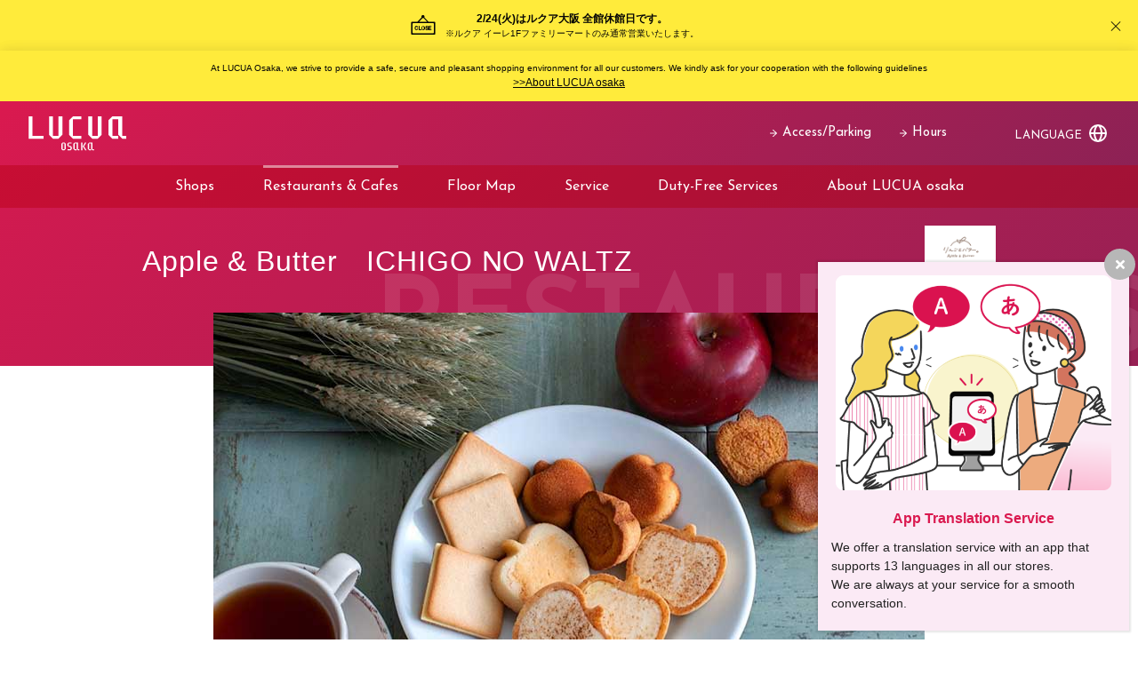

--- FILE ---
content_type: application/javascript; charset=UTF-8
request_url: https://bs.karte.io/action/__widget-v2-action/latest/index.js
body_size: 78325
content:
var t=function(e,n){return t=Object.setPrototypeOf||{__proto__:[]}instanceof Array&&function(t,e){t.__proto__=e}||function(t,e){for(var n in e)Object.prototype.hasOwnProperty.call(e,n)&&(t[n]=e[n])},t(e,n)};var e=function(){return e=Object.assign||function(t){for(var e,n=1,r=arguments.length;n<r;n++)for(var i in e=arguments[n])Object.prototype.hasOwnProperty.call(e,i)&&(t[i]=e[i]);return t},e.apply(this,arguments)};function n(t,e,n,r){return new(n||(n=Promise))((function(i,o){function a(t){try{l(r.next(t))}catch(t){o(t)}}function s(t){try{l(r.throw(t))}catch(t){o(t)}}function l(t){t.done?i(t.value):function(t){return t instanceof n?t:new n((function(e){e(t)}))}(t.value).then(a,s)}l((r=r.apply(t,e||[])).next())}))}function r(t,e){var n,r,i,o,a={label:0,sent:function(){if(1&i[0])throw i[1];return i[1]},trys:[],ops:[]};return o={next:s(0),throw:s(1),return:s(2)},"function"==typeof Symbol&&(o[Symbol.iterator]=function(){return this}),o;function s(s){return function(l){return function(s){if(n)throw new TypeError("Generator is already executing.");for(;o&&(o=0,s[0]&&(a=0)),a;)try{if(n=1,r&&(i=2&s[0]?r.return:s[0]?r.throw||((i=r.return)&&i.call(r),0):r.next)&&!(i=i.call(r,s[1])).done)return i;switch(r=0,i&&(s=[2&s[0],i.value]),s[0]){case 0:case 1:i=s;break;case 4:return a.label++,{value:s[1],done:!1};case 5:a.label++,r=s[1],s=[0];continue;case 7:s=a.ops.pop(),a.trys.pop();continue;default:if(!(i=a.trys,(i=i.length>0&&i[i.length-1])||6!==s[0]&&2!==s[0])){a=0;continue}if(3===s[0]&&(!i||s[1]>i[0]&&s[1]<i[3])){a.label=s[1];break}if(6===s[0]&&a.label<i[1]){a.label=i[1],i=s;break}if(i&&a.label<i[2]){a.label=i[2],a.ops.push(s);break}i[2]&&a.ops.pop(),a.trys.pop();continue}s=e.call(t,a)}catch(t){s=[6,t],r=0}finally{n=i=0}if(5&s[0])throw s[1];return{value:s[0]?s[1]:void 0,done:!0}}([s,l])}}}var i={exports:{}};/*! For license information please see index.js.LICENSE.txt */function o(t){return t&&t.id?'//*[@id="'+t.id+'"]':function(t){for(var e=[];t&&1==t.nodeType;t=t.parentNode){for(var n=0,r=t.previousSibling;r;r=r.previousSibling)r.nodeType!=Node.DOCUMENT_TYPE_NODE&&r.nodeName==t.nodeName&&++n;var i=t.nodeName.toLowerCase(),o=n?"["+(n+1)+"]":"";e.splice(0,0,i+o)}return e.length?"/"+e.join("/"):null}(t)}function a(t){for(var e=a.options,n=e.parser[e.strictMode?"strict":"loose"].exec(t),r={},i=14;i--;)r[e.key[i]]=n[i]||"";return r[e.q.name]={},r[e.key[12]].replace(e.q.parser,(function(t,n,i){n&&(r[e.q.name][n]=i)})),r}self,i.exports=(()=>{var t={8651:t=>{function e(t){for(var n=e.options,r=n.parser[n.strictMode?"strict":"loose"].exec(t),i={},o=14;o--;)i[n.key[o]]=r[o]||"";return i[n.q.name]={},i[n.key[12]].replace(n.q.parser,(function(t,e,r){e&&(i[n.q.name][e]=r)})),i}e.options={strictMode:!1,key:["source","protocol","authority","userInfo","user","password","host","port","relative","path","directory","file","query","anchor"],q:{name:"queryKey",parser:/(?:^|&)([^&=]*)=?([^&]*)/g},parser:{strict:/^(?:([^:\/?#]+):)?(?:\/\/((?:(([^:@]*)(?::([^:@]*))?)?@)?([^:\/?#]*)(?::(\d*))?))?((((?:[^?#\/]*\/)*)([^?#]*))(?:\?([^#]*))?(?:#(.*))?)/,loose:/^(?:(?![^:@]+:[^:@\/]*@)([^:\/?#.]+):)?(?:\/\/)?((?:(([^:@]*)(?::([^:@]*))?)?@)?([^:\/?#]*)(?::(\d*))?)(((\/(?:[^?#](?![^?#\/]*\.[^?#\/.]+(?:[?#]|$)))*\/?)?([^?#\/]*))(?:\?([^#]*))?(?:#(.*))?)/}},t.exports=e},8884:(t,e,n)=>{var r=n(8322).is_native_app;t.exports=n(r?8533:592)},4009:(t,e,n)=>{var r=n(8322).is_native_app;t.exports=n(r?6396:1158)},6779:(t,e,n)=>{var r=n(8322).is_native_app;t.exports=n(r?4916:4314)},8979:(t,e,n)=>{function r(t){return r="function"==typeof Symbol&&"symbol"==typeof Symbol.iterator?function(t){return typeof t}:function(t){return t&&"function"==typeof Symbol&&t.constructor===Symbol&&t!==Symbol.prototype?"symbol":typeof t},r(t)}t=n.nmd(t),function(e){var n,i="function"==typeof(n=e.atob)?n:"function"==typeof Buffer?function(t){return new Buffer(t,"base64").toString("binary")}:"object"===r(e.base64js)?function(t){var n=e.base64js.b64ToByteArray(t);return Array.prototype.map.call(n,(function(t){return String.fromCharCode(t)})).join("")}:function(){throw new Error("You're probably in an old browser or an iOS webworker. It might help to include beatgammit's base64-js.")};e.atob=i,"object"===r(t)&&t&&t.exports&&(t.exports=i)}(window)},2281:t=>{function e(){return function(t){var e,n,i={},o=document.cookie.split(/ *; */);if(""==o[0])return i;for(var a=0;a<o.length;++a)if((n=(e=o[a].split("="))[0])&&("krt"===n.substr(0,3)||"ktid"===n.substr(0,4)||"__pck__"===n.substr(0,7)||"test"===n.substr(0,4)))try{i[r(e[0])]=r(e[1])}catch(t){console.warn("error `parse("+value+")` - "+t)}return i}()}function n(t){try{return encodeURIComponent(t)}catch(e){console.warn("error `encode("+t+")` - "+e)}}function r(t){try{return decodeURIComponent(t)}catch(e){console.warn("error `decode("+t+")` - "+e)}}t.exports=function(t,r,i){switch(arguments.length){case 3:case 2:return function(t,e,r){r=r||{};var i=n(t)+"="+n(e);null==e&&(r["max-age"]=-1),r["max-age"]&&(r.expires=new Date(+new Date+r["max-age"])),r.path&&(i+="; path="+r.path),r.domain&&(i+="; domain="+r.domain),r.expires&&(i+="; expires="+r.expires.toUTCString()),r.secure&&(i+="; secure"),document.cookie=i}(t,r,i);case 1:return function(t){return e()[t]}(t);default:return e()}}},6399:(t,e,n)=>{var r=n(5679),i=0;t.exports=function(t,e){var n,o={url:t,callback_param:"callback",callback_header:"__jspcb__",query:{}};function a(t){var e,n,a=(o.callback_header||"__jspcb__")+(i+=1);window[a]=function(n){window[a]=void 0,e.parentNode.removeChild(e),t(n)},o.query[o.callback_param]=a,(e=document.createElement("script")).src=function(t,e){return t+"?"+function(t,n){for(var r=[],i=0;i<t.length;i++)r.push((o=t[i])+"="+encodeURIComponent(e[o]));var o;return r}(r(e)).join("&")}(o.url,o.query),e.async=!0,(n=document.getElementsByTagName("script")[0]).parentNode.insertBefore(e,n)}return"function"==typeof e?a(e):n={query:function(t){var e;for(e in t)o.query[e]=t[e];return n},options:function(t){return t.callback_param&&(o.callback_param=t.callback_param),t.callback_header&&(o.callback_header=t.callback_header),n},end:a}}},7705:t=>{t.exports=function(t){var e=[];return e.toString=function(){return this.map((function(e){var n="",r=void 0!==e[5];return e[4]&&(n+="@supports (".concat(e[4],") {")),e[2]&&(n+="@media ".concat(e[2]," {")),r&&(n+="@layer".concat(e[5].length>0?" ".concat(e[5]):""," {")),n+=t(e),r&&(n+="}"),e[2]&&(n+="}"),e[4]&&(n+="}"),n})).join("")},e.i=function(t,n,r,i,o){"string"==typeof t&&(t=[[null,t,void 0]]);var a={};if(r)for(var s=0;s<this.length;s++){var l=this[s][0];null!=l&&(a[l]=!0)}for(var c=0;c<t.length;c++){var u=[].concat(t[c]);r&&a[u[0]]||(void 0!==o&&(void 0===u[5]||(u[1]="@layer".concat(u[5].length>0?" ".concat(u[5]):""," {").concat(u[1],"}")),u[5]=o),n&&(u[2]?(u[1]="@media ".concat(u[2]," {").concat(u[1],"}"),u[2]=n):u[2]=n),i&&(u[4]?(u[1]="@supports (".concat(u[4],") {").concat(u[1],"}"),u[4]=i):u[4]="".concat(i)),e.push(u))}},e}},6738:t=>{t.exports=function(t){return t[1]}},372:(t,e,n)=>{e.parse=n(1159),e.stringify=n(2758)},1159:t=>{function e(t){return e="function"==typeof Symbol&&"symbol"==typeof Symbol.iterator?function(t){return typeof t}:function(t){return t&&"function"==typeof Symbol&&t.constructor===Symbol&&t!==Symbol.prototype?"symbol":typeof t},e(t)}var n=/\/\*[^*]*\*+([^/*][^*]*\*+)*\//g;function r(t){return t?t.replace(/^\s+|\s+$/g,""):""}function i(t,n){var r=t&&"string"==typeof t.type,o=r?t:n;for(var a in t){var s=t[a];Array.isArray(s)?s.forEach((function(t){i(t,o)})):s&&"object"===e(s)&&i(s,o)}return r&&Object.defineProperty(t,"parent",{configurable:!0,writable:!0,enumerable:!1,value:n||null}),t}t.exports=function(t,e){e=e||{};var o=1,a=1;function s(t){var e=t.match(/\n/g);e&&(o+=e.length);var n=t.lastIndexOf("\n");a=~n?t.length-n:a+t.length}function l(){var t={line:o,column:a};return function(e){return e.position=new c(t),v(),e}}function c(t){this.start=t,this.end={line:o,column:a},this.source=e.source}c.prototype.content=t;var u=[];function f(n){var r=new Error(e.source+":"+o+":"+a+": "+n);if(r.reason=n,r.filename=e.source,r.line=o,r.column=a,r.source=t,!e.silent)throw r;u.push(r)}function h(){return d(/^{\s*/)}function p(){return d(/^}/)}function m(){var e,n,r,i=[];for(v(),g(i);t.length&&"}"!=t.charAt(0)&&(e=j()||(n=void 0,r=void 0,n=l(),(r=b())?(g(),n({type:"rule",selectors:r,declarations:w()})):f("selector missing")));)!1!==e&&(i.push(e),g(i));return i}function d(e){var n=e.exec(t);if(n){var r=n[0];return s(r),t=t.slice(r.length),n}}function v(){d(/^\s*/)}function g(t){var e;for(t=t||[];e=y();)!1!==e&&t.push(e);return t}function y(){var e=l();if("/"==t.charAt(0)&&"*"==t.charAt(1)){for(var n=2;""!=t.charAt(n)&&("*"!=t.charAt(n)||"/"!=t.charAt(n+1));)++n;if(n+=2,""===t.charAt(n-1))return f("End of comment missing");var r=t.slice(2,n-2);return a+=2,s(r),t=t.slice(n),a+=2,e({type:"comment",comment:r})}}function b(){var t=d(/^([^{]+)/);if(t)return r(t[0]).replace(/\/\*([^*]|[\r\n]|(\*+([^*/]|[\r\n])))*\*\/+/g,"").replace(/"(?:\\"|[^"])*"|'(?:\\'|[^'])*'/g,(function(t){return t.replace(/,/g,"‌")})).split(/\s*(?![^(]*\)),\s*/).map((function(t){return t.replace(/\u200C/g,",")}))}function _(){var t=l(),e=d(/^(\*?[-#\/\*\\\w]+(\[[0-9a-z_-]+\])?)\s*/);if(e){if(e=r(e[0]),!d(/^:\s*/))return f("property missing ':'");var i=d(/^((?:'(?:\\'|.)*?'|"(?:\\"|.)*?"|\([^\)]*?\)|[^};])+)/),o=t({type:"declaration",property:e.replace(n,""),value:i?r(i[0]).replace(n,""):""});return d(/^[;\s]*/),o}}function w(){var t,e=[];if(!h())return f("missing '{'");for(g(e);t=_();)!1!==t&&(e.push(t),g(e));return p()?e:f("missing '}'")}function k(){for(var t,e=[],n=l();t=d(/^((\d+\.\d+|\.\d+|\d+)%?|[a-z]+)\s*/);)e.push(t[1]),d(/^,\s*/);if(e.length)return n({type:"keyframe",values:e,declarations:w()})}var x,A=O("import"),C=O("charset"),S=O("namespace");function O(t){var e=new RegExp("^@"+t+"\\s*([^;]+);");return function(){var n=l(),r=d(e);if(r){var i={type:t};return i[t]=r[1].trim(),n(i)}}}function j(){if("@"==t[0])return function(){var t=l();if(e=d(/^@([-\w]+)?keyframes\s*/)){var e,n=e[1];if(!(e=d(/^([-\w]+)\s*/)))return f("@keyframes missing name");var r,i=e[1];if(!h())return f("@keyframes missing '{'");for(var o=g();r=k();)o.push(r),o=o.concat(g());return p()?t({type:"keyframes",name:i,vendor:n,keyframes:o}):f("@keyframes missing '}'")}}()||function(){var t=l(),e=d(/^@media *([^{]+)/);if(e){var n=r(e[1]);if(!h())return f("@media missing '{'");var i=g().concat(m());return p()?t({type:"media",media:n,rules:i}):f("@media missing '}'")}}()||function(){var t=l(),e=d(/^@custom-media\s+(--[^\s]+)\s*([^{;]+);/);if(e)return t({type:"custom-media",name:r(e[1]),media:r(e[2])})}()||function(){var t=l(),e=d(/^@supports *([^{]+)/);if(e){var n=r(e[1]);if(!h())return f("@supports missing '{'");var i=g().concat(m());return p()?t({type:"supports",supports:n,rules:i}):f("@supports missing '}'")}}()||A()||C()||S()||function(){var t=l(),e=d(/^@([-\w]+)?document *([^{]+)/);if(e){var n=r(e[1]),i=r(e[2]);if(!h())return f("@document missing '{'");var o=g().concat(m());return p()?t({type:"document",document:i,vendor:n,rules:o}):f("@document missing '}'")}}()||function(){var t=l();if(d(/^@page */)){var e=b()||[];if(!h())return f("@page missing '{'");for(var n,r=g();n=_();)r.push(n),r=r.concat(g());return p()?t({type:"page",selectors:e,declarations:r}):f("@page missing '}'")}}()||function(){var t=l();if(d(/^@host\s*/)){if(!h())return f("@host missing '{'");var e=g().concat(m());return p()?t({type:"host",rules:e}):f("@host missing '}'")}}()||function(){var t=l();if(d(/^@font-face\s*/)){if(!h())return f("@font-face missing '{'");for(var e,n=g();e=_();)n.push(e),n=n.concat(g());return p()?t({type:"font-face",declarations:n}):f("@font-face missing '}'")}}()}return i((x=m(),{type:"stylesheet",stylesheet:{source:e.source,rules:x,parsingErrors:u}}))}},7756:t=>{function e(t){this.options=t||{}}t.exports=e,e.prototype.emit=function(t){return t},e.prototype.visit=function(t){return this[t.type](t)},e.prototype.mapVisit=function(t,e){var n="";e=e||"";for(var r=0,i=t.length;r<i;r++)n+=this.visit(t[r]),e&&r<i-1&&(n+=this.emit(e));return n}},3641:(t,e,n)=>{var r=n(7756),i=n(5153);function o(t){r.call(this,t)}t.exports=o,i(o,r),o.prototype.compile=function(t){return t.stylesheet.rules.map(this.visit,this).join("")},o.prototype.comment=function(t){return this.emit("",t.position)},o.prototype.import=function(t){return this.emit("@import "+t.import+";",t.position)},o.prototype.media=function(t){return this.emit("@media "+t.media,t.position)+this.emit("{")+this.mapVisit(t.rules)+this.emit("}")},o.prototype.document=function(t){var e="@"+(t.vendor||"")+"document "+t.document;return this.emit(e,t.position)+this.emit("{")+this.mapVisit(t.rules)+this.emit("}")},o.prototype.charset=function(t){return this.emit("@charset "+t.charset+";",t.position)},o.prototype.namespace=function(t){return this.emit("@namespace "+t.namespace+";",t.position)},o.prototype.supports=function(t){return this.emit("@supports "+t.supports,t.position)+this.emit("{")+this.mapVisit(t.rules)+this.emit("}")},o.prototype.keyframes=function(t){return this.emit("@"+(t.vendor||"")+"keyframes "+t.name,t.position)+this.emit("{")+this.mapVisit(t.keyframes)+this.emit("}")},o.prototype.keyframe=function(t){var e=t.declarations;return this.emit(t.values.join(","),t.position)+this.emit("{")+this.mapVisit(e)+this.emit("}")},o.prototype.page=function(t){var e=t.selectors.length?t.selectors.join(", "):"";return this.emit("@page "+e,t.position)+this.emit("{")+this.mapVisit(t.declarations)+this.emit("}")},o.prototype["font-face"]=function(t){return this.emit("@font-face",t.position)+this.emit("{")+this.mapVisit(t.declarations)+this.emit("}")},o.prototype.host=function(t){return this.emit("@host",t.position)+this.emit("{")+this.mapVisit(t.rules)+this.emit("}")},o.prototype["custom-media"]=function(t){return this.emit("@custom-media "+t.name+" "+t.media+";",t.position)},o.prototype.rule=function(t){var e=t.declarations;return e.length?this.emit(t.selectors.join(","),t.position)+this.emit("{")+this.mapVisit(e)+this.emit("}"):""},o.prototype.declaration=function(t){return this.emit(t.property+":"+t.value,t.position)+this.emit(";")}},2852:(t,e,n)=>{var r=n(7756),i=n(5153);function o(t){t=t||{},r.call(this,t),this.indentation=t.indent}t.exports=o,i(o,r),o.prototype.compile=function(t){return this.stylesheet(t)},o.prototype.stylesheet=function(t){return this.mapVisit(t.stylesheet.rules,"\n\n")},o.prototype.comment=function(t){return this.emit(this.indent()+"/*"+t.comment+"*/",t.position)},o.prototype.import=function(t){return this.emit("@import "+t.import+";",t.position)},o.prototype.media=function(t){return this.emit("@media "+t.media,t.position)+this.emit(" {\n"+this.indent(1))+this.mapVisit(t.rules,"\n\n")+this.emit(this.indent(-1)+"\n}")},o.prototype.document=function(t){var e="@"+(t.vendor||"")+"document "+t.document;return this.emit(e,t.position)+this.emit("  {\n"+this.indent(1))+this.mapVisit(t.rules,"\n\n")+this.emit(this.indent(-1)+"\n}")},o.prototype.charset=function(t){return this.emit("@charset "+t.charset+";",t.position)},o.prototype.namespace=function(t){return this.emit("@namespace "+t.namespace+";",t.position)},o.prototype.supports=function(t){return this.emit("@supports "+t.supports,t.position)+this.emit(" {\n"+this.indent(1))+this.mapVisit(t.rules,"\n\n")+this.emit(this.indent(-1)+"\n}")},o.prototype.keyframes=function(t){return this.emit("@"+(t.vendor||"")+"keyframes "+t.name,t.position)+this.emit(" {\n"+this.indent(1))+this.mapVisit(t.keyframes,"\n")+this.emit(this.indent(-1)+"}")},o.prototype.keyframe=function(t){var e=t.declarations;return this.emit(this.indent())+this.emit(t.values.join(", "),t.position)+this.emit(" {\n"+this.indent(1))+this.mapVisit(e,"\n")+this.emit(this.indent(-1)+"\n"+this.indent()+"}\n")},o.prototype.page=function(t){var e=t.selectors.length?t.selectors.join(", ")+" ":"";return this.emit("@page "+e,t.position)+this.emit("{\n")+this.emit(this.indent(1))+this.mapVisit(t.declarations,"\n")+this.emit(this.indent(-1))+this.emit("\n}")},o.prototype["font-face"]=function(t){return this.emit("@font-face ",t.position)+this.emit("{\n")+this.emit(this.indent(1))+this.mapVisit(t.declarations,"\n")+this.emit(this.indent(-1))+this.emit("\n}")},o.prototype.host=function(t){return this.emit("@host",t.position)+this.emit(" {\n"+this.indent(1))+this.mapVisit(t.rules,"\n\n")+this.emit(this.indent(-1)+"\n}")},o.prototype["custom-media"]=function(t){return this.emit("@custom-media "+t.name+" "+t.media+";",t.position)},o.prototype.rule=function(t){var e=this.indent(),n=t.declarations;return n.length?this.emit(t.selectors.map((function(t){return e+t})).join(",\n"),t.position)+this.emit(" {\n")+this.emit(this.indent(1))+this.mapVisit(n,"\n")+this.emit(this.indent(-1))+this.emit("\n"+this.indent()+"}"):""},o.prototype.declaration=function(t){return this.emit(this.indent())+this.emit(t.property+": "+t.value,t.position)+this.emit(";")},o.prototype.indent=function(t){return this.level=this.level||1,null!=t?(this.level+=t,""):Array(this.level).join(this.indentation||"  ")}},2758:(t,e,n)=>{var r=n(3641),i=n(2852);t.exports=function(t,e){var o=(e=e||{}).compress?new r(e):new i(e);if(e.sourcemap){n(9768)(o);var a=o.compile(t);return o.applySourceMaps(),{code:a,map:"generator"===e.sourcemap?o.map:o.map.toJSON()}}return o.compile(t)}},9768:(t,e,n)=>{var r=n(3146).SourceMapGenerator,i=n(3146).SourceMapConsumer,o=n(8628),a=n(1343),s=n(1519);t.exports=function(t){for(var n in t._comment=t.comment,t.map=new r,t.position={line:1,column:1},t.files={},e)t[n]=e[n]};var l=function(t){return"\\"===s.sep?t.replace(/\\/g,"/").replace(/^[a-z]:\/?/i,"/"):t};e.updatePosition=function(t){var e=t.match(/\n/g);e&&(this.position.line+=e.length);var n=t.lastIndexOf("\n");this.position.column=~n?t.length-n:this.position.column+t.length},e.emit=function(t,e){if(e){var n=l(e.source||"source.css");this.map.addMapping({source:n,generated:{line:this.position.line,column:Math.max(this.position.column-1,0)},original:{line:e.start.line,column:e.start.column-1}}),this.addFile(n,e)}return this.updatePosition(t),t},e.addFile=function(t,e){"string"==typeof e.content&&(Object.prototype.hasOwnProperty.call(this.files,t)||(this.files[t]=e.content))},e.applySourceMaps=function(){Object.keys(this.files).forEach((function(t){var e=this.files[t];if(this.map.setSourceContent(t,e),!1!==this.options.inputSourcemaps){var n=o.resolveSync(e,t,a.readFileSync);if(n){var r=new i(n.map),c=n.sourcesRelativeTo;this.map.applySourceMap(r,t,l(s.dirname(c)))}}}),this)},e.comment=function(t){return/^# sourceMappingURL=/.test(t.comment)?this.emit("",t.position):this._comment(t)}},377:t=>{function e(t){return e="function"==typeof Symbol&&"symbol"==typeof Symbol.iterator?function(t){return typeof t}:function(t){return t&&"function"==typeof Symbol&&t.constructor===Symbol&&t!==Symbol.prototype?"symbol":typeof t},e(t)}var n="%[a-f0-9]{2}",r=new RegExp("("+n+")|([^%]+?)","gi"),i=new RegExp("("+n+")+","gi");function o(t,e){try{return[decodeURIComponent(t.join(""))]}catch(t){}if(1===t.length)return t;e=e||1;var n=t.slice(0,e),r=t.slice(e);return Array.prototype.concat.call([],o(n),o(r))}function a(t){try{return decodeURIComponent(t)}catch(i){for(var e=t.match(r)||[],n=1;n<e.length;n++)e=(t=o(e,n).join("")).match(r)||[];return t}}t.exports=function(t){if("string"!=typeof t)throw new TypeError("Expected `encodedURI` to be of type `string`, got `"+e(t)+"`");try{return t=t.replace(/\+/g," "),decodeURIComponent(t)}catch(e){return function(t){for(var e={"%FE%FF":"��","%FF%FE":"��"},n=i.exec(t);n;){try{e[n[0]]=decodeURIComponent(n[0])}catch(t){var r=a(n[0]);r!==n[0]&&(e[n[0]]=r)}n=i.exec(t)}e["%C2"]="�";for(var o=Object.keys(e),s=0;s<o.length;s++){var l=o[s];t=t.replace(new RegExp(l,"g"),e[l])}return t}(t)}}},6729:t=>{t.exports=function(){}},2680:(t,e,n)=>{t.exports=n(3365)()?Object.assign:n(9716)},3365:t=>{t.exports=function(){var t,e=Object.assign;return"function"==typeof e&&(e(t={foo:"raz"},{bar:"dwa"},{trzy:"trzy"}),t.foo+t.bar+t.trzy==="razdwatrzy")}},9716:(t,e,n)=>{var r=n(7598),i=n(2066),o=Math.max;t.exports=function(t,e){var n,a,s,l=o(arguments.length,2);for(t=Object(i(t)),s=function(r){try{t[r]=e[r]}catch(t){n||(n=t)}},a=1;a<l;++a)r(e=arguments[a]).forEach(s);if(void 0!==n)throw n;return t}},9721:t=>{t.exports=function(t){return"function"==typeof t}},9075:(t,e,n)=>{var r=n(6729)();t.exports=function(t){return t!==r&&null!==t}},7598:(t,e,n)=>{t.exports=n(7161)()?Object.keys:n(5757)},7161:t=>{t.exports=function(){try{return Object.keys("primitive"),!0}catch(t){return!1}}},5757:(t,e,n)=>{var r=n(9075),i=Object.keys;t.exports=function(t){return i(r(t)?Object(t):t)}},4694:(t,e,n)=>{var r=n(9075),i=Array.prototype.forEach,o=Object.create;t.exports=function(t){var e=o(null);return i.call(arguments,(function(t){r(t)&&function(t,e){var n;for(n in t)e[n]=t[n]}(Object(t),e)})),e}},2374:t=>{t.exports=function(t){if("function"!=typeof t)throw new TypeError(t+" is not a function");return t}},2066:(t,e,n)=>{var r=n(9075);t.exports=function(t){if(!r(t))throw new TypeError("Cannot use null or undefined");return t}},1760:(t,e,n)=>{t.exports=n(8949)()?String.prototype.contains:n(4419)},8949:t=>{var e="razdwatrzy";t.exports=function(){return"function"==typeof e.contains&&!0===e.contains("dwa")&&!1===e.contains("foo")}},4419:t=>{var e=String.prototype.indexOf;t.exports=function(t){return e.call(this,t,arguments[1])>-1}},4180:(t,e,n)=>{function r(t){return r="function"==typeof Symbol&&"symbol"==typeof Symbol.iterator?function(t){return typeof t}:function(t){return t&&"function"==typeof Symbol&&t.constructor===Symbol&&t!==Symbol.prototype?"symbol":typeof t},r(t)}var i,o,a,s,l,c,u,f=n(7093),h=n(2374),p=Function.prototype.apply,m=Function.prototype.call,d=Object.create,v=Object.defineProperty,g=Object.defineProperties,y=Object.prototype.hasOwnProperty,b={configurable:!0,enumerable:!1,writable:!0};o=function(t,e){var n,r;return h(e),r=this,i.call(this,t,n=function(){a.call(r,t,n),p.call(e,this,arguments)}),n.__eeOnceListener__=e,this},s=function(t){var e,n,i,o,a;if(y.call(this,"__ee__")&&(o=this.__ee__[t]))if("object"===r(o)){for(n=arguments.length,a=new Array(n-1),e=1;e<n;++e)a[e-1]=arguments[e];for(o=o.slice(),e=0;i=o[e];++e)p.call(i,this,a)}else switch(arguments.length){case 1:m.call(o,this);break;case 2:m.call(o,this,arguments[1]);break;case 3:m.call(o,this,arguments[1],arguments[2]);break;default:for(n=arguments.length,a=new Array(n-1),e=1;e<n;++e)a[e-1]=arguments[e];p.call(o,this,a)}},l={on:i=function(t,e){var n;return h(e),y.call(this,"__ee__")?n=this.__ee__:(n=b.value=d(null),v(this,"__ee__",b),b.value=null),n[t]?"object"===r(n[t])?n[t].push(e):n[t]=[n[t],e]:n[t]=e,this},once:o,off:a=function(t,e){var n,i,o,a;if(h(e),!y.call(this,"__ee__"))return this;if(!(n=this.__ee__)[t])return this;if("object"===r(i=n[t]))for(a=0;o=i[a];++a)o!==e&&o.__eeOnceListener__!==e||(2===i.length?n[t]=i[a?0:1]:i.splice(a,1));else i!==e&&i.__eeOnceListener__!==e||delete n[t];return this},emit:s},c={on:f(i),once:f(o),off:f(a),emit:f(s)},u=g({},c),t.exports=e=function(t){return null==t?d(u):g(Object(t),c)},e.methods=l},7093:(t,e,n)=>{var r,i=n(2680),o=n(4694),a=n(9721),s=n(1760);r=t.exports=function(t,e){var n,r,a,l,c;return arguments.length<2||"string"!=typeof t?(l=e,e=t,t=null):l=arguments[2],null==t?(n=a=!0,r=!1):(n=s.call(t,"c"),r=s.call(t,"e"),a=s.call(t,"w")),c={value:e,configurable:n,enumerable:r,writable:a},l?i(o(l),c):c},r.gs=function(t,e,n){var r,l,c,u;return"string"!=typeof t?(c=n,n=e,e=t,t=null):c=arguments[3],null==e?e=void 0:a(e)?null==n?n=void 0:a(n)||(c=n,n=void 0):(c=e,e=n=void 0),null==t?(r=!0,l=!1):(r=s.call(t,"c"),l=s.call(t,"e")),u={get:e,set:n,configurable:r,enumerable:l},c?i(o(c),u):u}},5153:t=>{"function"==typeof Object.create?t.exports=function(t,e){e&&(t.super_=e,t.prototype=Object.create(e.prototype,{constructor:{value:t,enumerable:!1,writable:!0,configurable:!0}}))}:t.exports=function(t,e){if(e){t.super_=e;var n=function(){};n.prototype=e.prototype,t.prototype=new n,t.prototype.constructor=t}}},5679:t=>{function e(t){return e="function"==typeof Symbol&&"symbol"==typeof Symbol.iterator?function(t){return typeof t}:function(t){return t&&"function"==typeof Symbol&&t.constructor===Symbol&&t!==Symbol.prototype?"symbol":typeof t},e(t)}var n,r,i=9007199254740991,o="[object Function]",a="[object GeneratorFunction]",s=/^(?:0|[1-9]\d*)$/,l=Object.prototype,c=l.hasOwnProperty,u=l.toString,f=l.propertyIsEnumerable,h=(n=Object.keys,r=Object,function(t){return n(r(t))});function p(t,e){return!!(e=null==e?i:e)&&("number"==typeof t||s.test(t))&&t>-1&&t%1==0&&t<e}var m=Array.isArray;function d(t){return null!=t&&function(t){return"number"==typeof t&&t>-1&&t%1==0&&t<=i}(t.length)&&!function(t){var n=function(t){var n=e(t);return!!t&&("object"==n||"function"==n)}(t)?u.call(t):"";return n==o||n==a}(t)}t.exports=function(t){return d(t)?function(t,n){var r=m(t)||function(t){return function(t){return function(t){return!!t&&"object"==e(t)}(t)&&d(t)}(t)&&c.call(t,"callee")&&(!f.call(t,"callee")||"[object Arguments]"==u.call(t))}(t)?function(t,e){for(var n=-1,r=Array(t);++n<t;)r[n]=e(n);return r}(t.length,String):[],i=r.length,o=!!i;for(var a in t)!n&&!c.call(t,a)||o&&("length"==a||p(a,i))||r.push(a);return r}(t):function(t){if(!function(t){var e=t&&t.constructor;return t===("function"==typeof e&&e.prototype||l)}(t))return h(t);var e=[];for(var n in Object(t))c.call(t,n)&&"constructor"!=n&&e.push(n);return e}(t)}},9940:(t,e,n)=>{var r=n(3203)(n(4362),"DataView");t.exports=r},1979:(t,e,n)=>{var r=n(9129),i=n(9047),o=n(3486),a=n(4786),s=n(6444);function l(t){var e=-1,n=null==t?0:t.length;for(this.clear();++e<n;){var r=t[e];this.set(r[0],r[1])}}l.prototype.clear=r,l.prototype.delete=i,l.prototype.get=o,l.prototype.has=a,l.prototype.set=s,t.exports=l},2768:(t,e,n)=>{var r=n(3708),i=n(6993),o=n(286),a=n(1678),s=n(9743);function l(t){var e=-1,n=null==t?0:t.length;for(this.clear();++e<n;){var r=t[e];this.set(r[0],r[1])}}l.prototype.clear=r,l.prototype.delete=i,l.prototype.get=o,l.prototype.has=a,l.prototype.set=s,t.exports=l},4804:(t,e,n)=>{var r=n(3203)(n(4362),"Map");t.exports=r},8423:(t,e,n)=>{var r=n(6977),i=n(7474),o=n(727),a=n(3653),s=n(6140);function l(t){var e=-1,n=null==t?0:t.length;for(this.clear();++e<n;){var r=t[e];this.set(r[0],r[1])}}l.prototype.clear=r,l.prototype.delete=i,l.prototype.get=o,l.prototype.has=a,l.prototype.set=s,t.exports=l},7114:(t,e,n)=>{var r=n(3203)(n(4362),"Promise");t.exports=r},689:(t,e,n)=>{var r=n(3203)(n(4362),"Set");t.exports=r},9832:(t,e,n)=>{var r=n(8423),i=n(9911),o=n(7447);function a(t){var e=-1,n=null==t?0:t.length;for(this.__data__=new r;++e<n;)this.add(t[e])}a.prototype.add=a.prototype.push=i,a.prototype.has=o,t.exports=a},959:(t,e,n)=>{var r=n(2768),i=n(7553),o=n(6038),a=n(2397),s=n(2421),l=n(2936);function c(t){var e=this.__data__=new r(t);this.size=e.size}c.prototype.clear=i,c.prototype.delete=o,c.prototype.get=a,c.prototype.has=s,c.prototype.set=l,t.exports=c},2773:(t,e,n)=>{var r=n(4362).Symbol;t.exports=r},2496:(t,e,n)=>{var r=n(4362).Uint8Array;t.exports=r},5284:(t,e,n)=>{var r=n(3203)(n(4362),"WeakMap");t.exports=r},8835:t=>{t.exports=function(t,e,n){switch(n.length){case 0:return t.call(e);case 1:return t.call(e,n[0]);case 2:return t.call(e,n[0],n[1]);case 3:return t.call(e,n[0],n[1],n[2])}return t.apply(e,n)}},4111:t=>{t.exports=function(t,e){for(var n=-1,r=null==t?0:t.length;++n<r&&!1!==e(t[n],n,t););return t}},6523:t=>{t.exports=function(t,e){for(var n=-1,r=null==t?0:t.length,i=0,o=[];++n<r;){var a=t[n];e(a,n,t)&&(o[i++]=a)}return o}},8083:(t,e,n)=>{var r=n(5094),i=n(9246),o=n(3670),a=n(2343),s=n(4782),l=n(1589),c=Object.prototype.hasOwnProperty;t.exports=function(t,e){var n=o(t),u=!n&&i(t),f=!n&&!u&&a(t),h=!n&&!u&&!f&&l(t),p=n||u||f||h,m=p?r(t.length,String):[],d=m.length;for(var v in t)!e&&!c.call(t,v)||p&&("length"==v||f&&("offset"==v||"parent"==v)||h&&("buffer"==v||"byteLength"==v||"byteOffset"==v)||s(v,d))||m.push(v);return m}},9258:t=>{t.exports=function(t,e){for(var n=-1,r=null==t?0:t.length,i=Array(r);++n<r;)i[n]=e(t[n],n,t);return i}},8421:t=>{t.exports=function(t,e){for(var n=-1,r=e.length,i=t.length;++n<r;)t[i+n]=e[n];return t}},4481:t=>{t.exports=function(t,e){for(var n=-1,r=null==t?0:t.length;++n<r;)if(e(t[n],n,t))return!0;return!1}},879:(t,e,n)=>{var r=n(5515),i=n(7950),o=Object.prototype.hasOwnProperty;t.exports=function(t,e,n){var a=t[e];o.call(t,e)&&i(a,n)&&(void 0!==n||e in t)||r(t,e,n)}},6213:(t,e,n)=>{var r=n(7950);t.exports=function(t,e){for(var n=t.length;n--;)if(r(t[n][0],e))return n;return-1}},4639:(t,e,n)=>{var r=n(7841),i=n(3225);t.exports=function(t,e){return t&&r(e,i(e),t)}},4587:(t,e,n)=>{var r=n(7841),i=n(1291);t.exports=function(t,e){return t&&r(e,i(e),t)}},5515:(t,e,n)=>{var r=n(6255);t.exports=function(t,e,n){"__proto__"==e&&r?r(t,e,{configurable:!0,enumerable:!0,value:n,writable:!0}):t[e]=n}},7643:(t,e,n)=>{var r=n(959),i=n(4111),o=n(879),a=n(4639),s=n(4587),l=n(8288),c=n(9430),u=n(2324),f=n(5063),h=n(5788),p=n(367),m=n(2417),d=n(5393),v=n(670),g=n(3632),y=n(3670),b=n(2343),_=n(6043),w=n(71),k=n(1751),x=n(3225),A=n(1291),C="[object Arguments]",S="[object Function]",O="[object Object]",j={};j[C]=j["[object Array]"]=j["[object ArrayBuffer]"]=j["[object DataView]"]=j["[object Boolean]"]=j["[object Date]"]=j["[object Float32Array]"]=j["[object Float64Array]"]=j["[object Int8Array]"]=j["[object Int16Array]"]=j["[object Int32Array]"]=j["[object Map]"]=j["[object Number]"]=j[O]=j["[object RegExp]"]=j["[object Set]"]=j["[object String]"]=j["[object Symbol]"]=j["[object Uint8Array]"]=j["[object Uint8ClampedArray]"]=j["[object Uint16Array]"]=j["[object Uint32Array]"]=!0,j["[object Error]"]=j[S]=j["[object WeakMap]"]=!1,t.exports=function t(e,n,I,E,T,$){var M,z=1&n,R=2&n,N=4&n;if(I&&(M=T?I(e,E,T,$):I(e)),void 0!==M)return M;if(!w(e))return e;var Y=y(e);if(Y){if(M=d(e),!z)return c(e,M)}else{var L=m(e),D=L==S||"[object GeneratorFunction]"==L;if(b(e))return l(e,z);if(L==O||L==C||D&&!T){if(M=R||D?{}:g(e),!z)return R?f(e,s(M,e)):u(e,a(M,e))}else{if(!j[L])return T?e:{};M=v(e,L,z)}}$||($=new r);var X=$.get(e);if(X)return X;$.set(e,M),k(e)?e.forEach((function(r){M.add(t(r,n,I,r,e,$))})):_(e)&&e.forEach((function(r,i){M.set(i,t(r,n,I,i,e,$))}));var P=Y?void 0:(N?R?p:h:R?A:x)(e);return i(P||e,(function(r,i){P&&(r=e[i=r]),o(M,i,t(r,n,I,i,e,$))})),M}},346:(t,e,n)=>{var r=n(71),i=Object.create,o=function(){function t(){}return function(e){if(!r(e))return{};if(i)return i(e);t.prototype=e;var n=new t;return t.prototype=void 0,n}}();t.exports=o},5431:(t,e,n)=>{var r=n(8421),i=n(625);t.exports=function t(e,n,o,a,s){var l=-1,c=e.length;for(o||(o=i),s||(s=[]);++l<c;){var u=e[l];n>0&&o(u)?n>1?t(u,n-1,o,a,s):r(s,u):a||(s[s.length]=u)}return s}},5974:(t,e,n)=>{var r=n(6883),i=n(7102);t.exports=function(t,e){for(var n=0,o=(e=r(e,t)).length;null!=t&&n<o;)t=t[i(e[n++])];return n&&n==o?t:void 0}},891:(t,e,n)=>{var r=n(8421),i=n(3670);t.exports=function(t,e,n){var o=e(t);return i(t)?o:r(o,n(t))}},1185:(t,e,n)=>{var r=n(2773),i=n(3888),o=n(2299),a=r?r.toStringTag:void 0;t.exports=function(t){return null==t?void 0===t?"[object Undefined]":"[object Null]":a&&a in Object(t)?i(t):o(t)}},5529:t=>{t.exports=function(t,e){return null!=t&&e in Object(t)}},1075:(t,e,n)=>{var r=n(1185),i=n(4939);t.exports=function(t){return i(t)&&"[object Arguments]"==r(t)}},9856:(t,e,n)=>{var r=n(1829),i=n(4939);t.exports=function t(e,n,o,a,s){return e===n||(null==e||null==n||!i(e)&&!i(n)?e!=e&&n!=n:r(e,n,o,a,t,s))}},1829:(t,e,n)=>{var r=n(959),i=n(3426),o=n(1402),a=n(4572),s=n(2417),l=n(3670),c=n(2343),u=n(1589),f="[object Arguments]",h="[object Array]",p="[object Object]",m=Object.prototype.hasOwnProperty;t.exports=function(t,e,n,d,v,g){var y=l(t),b=l(e),_=y?h:s(t),w=b?h:s(e),k=(_=_==f?p:_)==p,x=(w=w==f?p:w)==p,A=_==w;if(A&&c(t)){if(!c(e))return!1;y=!0,k=!1}if(A&&!k)return g||(g=new r),y||u(t)?i(t,e,n,d,v,g):o(t,e,_,n,d,v,g);if(!(1&n)){var C=k&&m.call(t,"__wrapped__"),S=x&&m.call(e,"__wrapped__");if(C||S){var O=C?t.value():t,j=S?e.value():e;return g||(g=new r),v(O,j,n,d,g)}}return!!A&&(g||(g=new r),a(t,e,n,d,v,g))}},1624:(t,e,n)=>{var r=n(2417),i=n(4939);t.exports=function(t){return i(t)&&"[object Map]"==r(t)}},4106:(t,e,n)=>{var r=n(3626),i=n(9249),o=n(71),a=n(1214),s=/^\[object .+?Constructor\]$/,l=Function.prototype,c=Object.prototype,u=l.toString,f=c.hasOwnProperty,h=RegExp("^"+u.call(f).replace(/[\\^$.*+?()[\]{}|]/g,"\\$&").replace(/hasOwnProperty|(function).*?(?=\\\()| for .+?(?=\\\])/g,"$1.*?")+"$");t.exports=function(t){return!(!o(t)||i(t))&&(r(t)?h:s).test(a(t))}},7417:(t,e,n)=>{var r=n(2417),i=n(4939);t.exports=function(t){return i(t)&&"[object Set]"==r(t)}},3638:(t,e,n)=>{var r=n(1185),i=n(7100),o=n(4939),a={};a["[object Float32Array]"]=a["[object Float64Array]"]=a["[object Int8Array]"]=a["[object Int16Array]"]=a["[object Int32Array]"]=a["[object Uint8Array]"]=a["[object Uint8ClampedArray]"]=a["[object Uint16Array]"]=a["[object Uint32Array]"]=!0,a["[object Arguments]"]=a["[object Array]"]=a["[object ArrayBuffer]"]=a["[object Boolean]"]=a["[object DataView]"]=a["[object Date]"]=a["[object Error]"]=a["[object Function]"]=a["[object Map]"]=a["[object Number]"]=a["[object Object]"]=a["[object RegExp]"]=a["[object Set]"]=a["[object String]"]=a["[object WeakMap]"]=!1,t.exports=function(t){return o(t)&&i(t.length)&&!!a[r(t)]}},7521:(t,e,n)=>{var r=n(2803),i=n(3865),o=Object.prototype.hasOwnProperty;t.exports=function(t){if(!r(t))return i(t);var e=[];for(var n in Object(t))o.call(t,n)&&"constructor"!=n&&e.push(n);return e}},173:(t,e,n)=>{var r=n(71),i=n(2803),o=n(5842),a=Object.prototype.hasOwnProperty;t.exports=function(t){if(!r(t))return o(t);var e=i(t),n=[];for(var s in t)("constructor"!=s||!e&&a.call(t,s))&&n.push(s);return n}},9315:(t,e,n)=>{var r=n(1160),i=n(9059);t.exports=function(t,e){return r(t,e,(function(e,n){return i(t,n)}))}},1160:(t,e,n)=>{var r=n(5974),i=n(9199),o=n(6883);t.exports=function(t,e,n){for(var a=-1,s=e.length,l={};++a<s;){var c=e[a],u=r(t,c);n(u,c)&&i(l,o(c,t),u)}return l}},9541:(t,e,n)=>{var r=n(1559),i=n(3549),o=n(5121);t.exports=function(t,e){return o(i(t,e,r),t+"")}},9199:(t,e,n)=>{var r=n(879),i=n(6883),o=n(4782),a=n(71),s=n(7102);t.exports=function(t,e,n,l){if(!a(t))return t;for(var c=-1,u=(e=i(e,t)).length,f=u-1,h=t;null!=h&&++c<u;){var p=s(e[c]),m=n;if("__proto__"===p||"constructor"===p||"prototype"===p)return t;if(c!=f){var d=h[p];void 0===(m=l?l(d,p,h):void 0)&&(m=a(d)?d:o(e[c+1])?[]:{})}r(h,p,m),h=h[p]}return t}},4233:(t,e,n)=>{var r=n(7622),i=n(6255),o=n(1559),a=i?function(t,e){return i(t,"toString",{configurable:!0,enumerable:!1,value:r(e),writable:!0})}:o;t.exports=a},5094:t=>{t.exports=function(t,e){for(var n=-1,r=Array(t);++n<t;)r[n]=e(n);return r}},8257:(t,e,n)=>{var r=n(2773),i=n(9258),o=n(3670),a=n(4655),s=r?r.prototype:void 0,l=s?s.toString:void 0;t.exports=function t(e){if("string"==typeof e)return e;if(o(e))return i(e,t)+"";if(a(e))return l?l.call(e):"";var n=e+"";return"0"==n&&1/e==-1/0?"-0":n}},1432:(t,e,n)=>{var r=n(9751),i=/^\s+/;t.exports=function(t){return t?t.slice(0,r(t)+1).replace(i,""):t}},9081:t=>{t.exports=function(t){return function(e){return t(e)}}},3159:t=>{t.exports=function(t,e){return t.has(e)}},6883:(t,e,n)=>{var r=n(3670),i=n(837),o=n(376),a=n(2049);t.exports=function(t,e){return r(t)?t:i(t,e)?[t]:o(a(t))}},4899:(t,e,n)=>{var r=n(2496);t.exports=function(t){var e=new t.constructor(t.byteLength);return new r(e).set(new r(t)),e}},8288:(t,e,n)=>{function r(t){return r="function"==typeof Symbol&&"symbol"==typeof Symbol.iterator?function(t){return typeof t}:function(t){return t&&"function"==typeof Symbol&&t.constructor===Symbol&&t!==Symbol.prototype?"symbol":typeof t},r(t)}t=n.nmd(t);var i=n(4362),o="object"==r(e)&&e&&!e.nodeType&&e,a=o&&"object"==r(t)&&t&&!t.nodeType&&t,s=a&&a.exports===o?i.Buffer:void 0,l=s?s.allocUnsafe:void 0;t.exports=function(t,e){if(e)return t.slice();var n=t.length,r=l?l(n):new t.constructor(n);return t.copy(r),r}},1734:(t,e,n)=>{var r=n(4899);t.exports=function(t,e){var n=e?r(t.buffer):t.buffer;return new t.constructor(n,t.byteOffset,t.byteLength)}},343:t=>{var e=/\w*$/;t.exports=function(t){var n=new t.constructor(t.source,e.exec(t));return n.lastIndex=t.lastIndex,n}},4871:(t,e,n)=>{var r=n(2773),i=r?r.prototype:void 0,o=i?i.valueOf:void 0;t.exports=function(t){return o?Object(o.call(t)):{}}},1234:(t,e,n)=>{var r=n(4899);t.exports=function(t,e){var n=e?r(t.buffer):t.buffer;return new t.constructor(n,t.byteOffset,t.length)}},9430:t=>{t.exports=function(t,e){var n=-1,r=t.length;for(e||(e=Array(r));++n<r;)e[n]=t[n];return e}},7841:(t,e,n)=>{var r=n(879),i=n(5515);t.exports=function(t,e,n,o){var a=!n;n||(n={});for(var s=-1,l=e.length;++s<l;){var c=e[s],u=o?o(n[c],t[c],c,n,t):void 0;void 0===u&&(u=t[c]),a?i(n,c,u):r(n,c,u)}return n}},2324:(t,e,n)=>{var r=n(7841),i=n(7976);t.exports=function(t,e){return r(t,i(t),e)}},5063:(t,e,n)=>{var r=n(7841),i=n(8957);t.exports=function(t,e){return r(t,i(t),e)}},1741:(t,e,n)=>{var r=n(4362)["__core-js_shared__"];t.exports=r},661:(t,e,n)=>{var r=n(9541),i=n(2985);t.exports=function(t){return r((function(e,n){var r=-1,o=n.length,a=o>1?n[o-1]:void 0,s=o>2?n[2]:void 0;for(a=t.length>3&&"function"==typeof a?(o--,a):void 0,s&&i(n[0],n[1],s)&&(a=o<3?void 0:a,o=1),e=Object(e);++r<o;){var l=n[r];l&&t(e,l,r,a)}return e}))}},6255:(t,e,n)=>{var r=n(3203),i=function(){try{var t=r(Object,"defineProperty");return t({},"",{}),t}catch(t){}}();t.exports=i},3426:(t,e,n)=>{var r=n(9832),i=n(4481),o=n(3159);t.exports=function(t,e,n,a,s,l){var c=1&n,u=t.length,f=e.length;if(u!=f&&!(c&&f>u))return!1;var h=l.get(t),p=l.get(e);if(h&&p)return h==e&&p==t;var m=-1,d=!0,v=2&n?new r:void 0;for(l.set(t,e),l.set(e,t);++m<u;){var g=t[m],y=e[m];if(a)var b=c?a(y,g,m,e,t,l):a(g,y,m,t,e,l);if(void 0!==b){if(b)continue;d=!1;break}if(v){if(!i(e,(function(t,e){if(!o(v,e)&&(g===t||s(g,t,n,a,l)))return v.push(e)}))){d=!1;break}}else if(g!==y&&!s(g,y,n,a,l)){d=!1;break}}return l.delete(t),l.delete(e),d}},1402:(t,e,n)=>{var r=n(2773),i=n(2496),o=n(7950),a=n(3426),s=n(8961),l=n(6983),c=r?r.prototype:void 0,u=c?c.valueOf:void 0;t.exports=function(t,e,n,r,c,f,h){switch(n){case"[object DataView]":if(t.byteLength!=e.byteLength||t.byteOffset!=e.byteOffset)return!1;t=t.buffer,e=e.buffer;case"[object ArrayBuffer]":return!(t.byteLength!=e.byteLength||!f(new i(t),new i(e)));case"[object Boolean]":case"[object Date]":case"[object Number]":return o(+t,+e);case"[object Error]":return t.name==e.name&&t.message==e.message;case"[object RegExp]":case"[object String]":return t==e+"";case"[object Map]":var p=s;case"[object Set]":var m=1&r;if(p||(p=l),t.size!=e.size&&!m)return!1;var d=h.get(t);if(d)return d==e;r|=2,h.set(t,e);var v=a(p(t),p(e),r,c,f,h);return h.delete(t),v;case"[object Symbol]":if(u)return u.call(t)==u.call(e)}return!1}},4572:(t,e,n)=>{var r=n(5788),i=Object.prototype.hasOwnProperty;t.exports=function(t,e,n,o,a,s){var l=1&n,c=r(t),u=c.length;if(u!=r(e).length&&!l)return!1;for(var f=u;f--;){var h=c[f];if(!(l?h in e:i.call(e,h)))return!1}var p=s.get(t),m=s.get(e);if(p&&m)return p==e&&m==t;var d=!0;s.set(t,e),s.set(e,t);for(var v=l;++f<u;){var g=t[h=c[f]],y=e[h];if(o)var b=l?o(y,g,h,e,t,s):o(g,y,h,t,e,s);if(!(void 0===b?g===y||a(g,y,n,o,s):b)){d=!1;break}v||(v="constructor"==h)}if(d&&!v){var _=t.constructor,w=e.constructor;_==w||!("constructor"in t)||!("constructor"in e)||"function"==typeof _&&_ instanceof _&&"function"==typeof w&&w instanceof w||(d=!1)}return s.delete(t),s.delete(e),d}},9435:(t,e,n)=>{var r=n(7036),i=n(3549),o=n(5121);t.exports=function(t){return o(i(t,void 0,r),t+"")}},8556:(t,e,n)=>{function r(t){return r="function"==typeof Symbol&&"symbol"==typeof Symbol.iterator?function(t){return typeof t}:function(t){return t&&"function"==typeof Symbol&&t.constructor===Symbol&&t!==Symbol.prototype?"symbol":typeof t},r(t)}var i="object"==(void 0===n.g?"undefined":r(n.g))&&n.g&&n.g.Object===Object&&n.g;t.exports=i},5788:(t,e,n)=>{var r=n(891),i=n(7976),o=n(3225);t.exports=function(t){return r(t,o,i)}},367:(t,e,n)=>{var r=n(891),i=n(8957),o=n(1291);t.exports=function(t){return r(t,o,i)}},404:(t,e,n)=>{var r=n(4480);t.exports=function(t,e){var n=t.__data__;return r(e)?n["string"==typeof e?"string":"hash"]:n.map}},3203:(t,e,n)=>{var r=n(4106),i=n(7338);t.exports=function(t,e){var n=i(t,e);return r(n)?n:void 0}},2107:(t,e,n)=>{var r=n(5290)(Object.getPrototypeOf,Object);t.exports=r},3888:(t,e,n)=>{var r=n(2773),i=Object.prototype,o=i.hasOwnProperty,a=i.toString,s=r?r.toStringTag:void 0;t.exports=function(t){var e=o.call(t,s),n=t[s];try{t[s]=void 0;var r=!0}catch(t){}var i=a.call(t);return r&&(e?t[s]=n:delete t[s]),i}},7976:(t,e,n)=>{var r=n(6523),i=n(4043),o=Object.prototype.propertyIsEnumerable,a=Object.getOwnPropertySymbols,s=a?function(t){return null==t?[]:(t=Object(t),r(a(t),(function(e){return o.call(t,e)})))}:i;t.exports=s},8957:(t,e,n)=>{var r=n(8421),i=n(2107),o=n(7976),a=n(4043),s=Object.getOwnPropertySymbols?function(t){for(var e=[];t;)r(e,o(t)),t=i(t);return e}:a;t.exports=s},2417:(t,e,n)=>{var r=n(9940),i=n(4804),o=n(7114),a=n(689),s=n(5284),l=n(1185),c=n(1214),u="[object Map]",f="[object Promise]",h="[object Set]",p="[object WeakMap]",m="[object DataView]",d=c(r),v=c(i),g=c(o),y=c(a),b=c(s),_=l;(r&&_(new r(new ArrayBuffer(1)))!=m||i&&_(new i)!=u||o&&_(o.resolve())!=f||a&&_(new a)!=h||s&&_(new s)!=p)&&(_=function(t){var e=l(t),n="[object Object]"==e?t.constructor:void 0,r=n?c(n):"";if(r)switch(r){case d:return m;case v:return u;case g:return f;case y:return h;case b:return p}return e}),t.exports=_},7338:t=>{t.exports=function(t,e){return null==t?void 0:t[e]}},4727:(t,e,n)=>{var r=n(6883),i=n(9246),o=n(3670),a=n(4782),s=n(7100),l=n(7102);t.exports=function(t,e,n){for(var c=-1,u=(e=r(e,t)).length,f=!1;++c<u;){var h=l(e[c]);if(!(f=null!=t&&n(t,h)))break;t=t[h]}return f||++c!=u?f:!!(u=null==t?0:t.length)&&s(u)&&a(h,u)&&(o(t)||i(t))}},9129:(t,e,n)=>{var r=n(6326);t.exports=function(){this.__data__=r?r(null):{},this.size=0}},9047:t=>{t.exports=function(t){var e=this.has(t)&&delete this.__data__[t];return this.size-=e?1:0,e}},3486:(t,e,n)=>{var r=n(6326),i=Object.prototype.hasOwnProperty;t.exports=function(t){var e=this.__data__;if(r){var n=e[t];return"__lodash_hash_undefined__"===n?void 0:n}return i.call(e,t)?e[t]:void 0}},4786:(t,e,n)=>{var r=n(6326),i=Object.prototype.hasOwnProperty;t.exports=function(t){var e=this.__data__;return r?void 0!==e[t]:i.call(e,t)}},6444:(t,e,n)=>{var r=n(6326);t.exports=function(t,e){var n=this.__data__;return this.size+=this.has(t)?0:1,n[t]=r&&void 0===e?"__lodash_hash_undefined__":e,this}},5393:t=>{var e=Object.prototype.hasOwnProperty;t.exports=function(t){var n=t.length,r=new t.constructor(n);return n&&"string"==typeof t[0]&&e.call(t,"index")&&(r.index=t.index,r.input=t.input),r}},670:(t,e,n)=>{var r=n(4899),i=n(1734),o=n(343),a=n(4871),s=n(1234);t.exports=function(t,e,n){var l=t.constructor;switch(e){case"[object ArrayBuffer]":return r(t);case"[object Boolean]":case"[object Date]":return new l(+t);case"[object DataView]":return i(t,n);case"[object Float32Array]":case"[object Float64Array]":case"[object Int8Array]":case"[object Int16Array]":case"[object Int32Array]":case"[object Uint8Array]":case"[object Uint8ClampedArray]":case"[object Uint16Array]":case"[object Uint32Array]":return s(t,n);case"[object Map]":case"[object Set]":return new l;case"[object Number]":case"[object String]":return new l(t);case"[object RegExp]":return o(t);case"[object Symbol]":return a(t)}}},3632:(t,e,n)=>{var r=n(346),i=n(2107),o=n(2803);t.exports=function(t){return"function"!=typeof t.constructor||o(t)?{}:r(i(t))}},625:(t,e,n)=>{var r=n(2773),i=n(9246),o=n(3670),a=r?r.isConcatSpreadable:void 0;t.exports=function(t){return o(t)||i(t)||!!(a&&t&&t[a])}},4782:t=>{function e(t){return e="function"==typeof Symbol&&"symbol"==typeof Symbol.iterator?function(t){return typeof t}:function(t){return t&&"function"==typeof Symbol&&t.constructor===Symbol&&t!==Symbol.prototype?"symbol":typeof t},e(t)}var n=/^(?:0|[1-9]\d*)$/;t.exports=function(t,r){var i=e(t);return!!(r=null==r?9007199254740991:r)&&("number"==i||"symbol"!=i&&n.test(t))&&t>-1&&t%1==0&&t<r}},2985:(t,e,n)=>{function r(t){return r="function"==typeof Symbol&&"symbol"==typeof Symbol.iterator?function(t){return typeof t}:function(t){return t&&"function"==typeof Symbol&&t.constructor===Symbol&&t!==Symbol.prototype?"symbol":typeof t},r(t)}var i=n(7950),o=n(6175),a=n(4782),s=n(71);t.exports=function(t,e,n){if(!s(n))return!1;var l=r(e);return!!("number"==l?o(n)&&a(e,n.length):"string"==l&&e in n)&&i(n[e],t)}},837:(t,e,n)=>{function r(t){return r="function"==typeof Symbol&&"symbol"==typeof Symbol.iterator?function(t){return typeof t}:function(t){return t&&"function"==typeof Symbol&&t.constructor===Symbol&&t!==Symbol.prototype?"symbol":typeof t},r(t)}var i=n(3670),o=n(4655),a=/\.|\[(?:[^[\]]*|(["'])(?:(?!\1)[^\\]|\\.)*?\1)\]/,s=/^\w*$/;t.exports=function(t,e){if(i(t))return!1;var n=r(t);return!("number"!=n&&"symbol"!=n&&"boolean"!=n&&null!=t&&!o(t))||s.test(t)||!a.test(t)||null!=e&&t in Object(e)}},4480:t=>{function e(t){return e="function"==typeof Symbol&&"symbol"==typeof Symbol.iterator?function(t){return typeof t}:function(t){return t&&"function"==typeof Symbol&&t.constructor===Symbol&&t!==Symbol.prototype?"symbol":typeof t},e(t)}t.exports=function(t){var n=e(t);return"string"==n||"number"==n||"symbol"==n||"boolean"==n?"__proto__"!==t:null===t}},9249:(t,e,n)=>{var r,i=n(1741),o=(r=/[^.]+$/.exec(i&&i.keys&&i.keys.IE_PROTO||""))?"Symbol(src)_1."+r:"";t.exports=function(t){return!!o&&o in t}},2803:t=>{var e=Object.prototype;t.exports=function(t){var n=t&&t.constructor;return t===("function"==typeof n&&n.prototype||e)}},3708:t=>{t.exports=function(){this.__data__=[],this.size=0}},6993:(t,e,n)=>{var r=n(6213),i=Array.prototype.splice;t.exports=function(t){var e=this.__data__,n=r(e,t);return!(n<0||(n==e.length-1?e.pop():i.call(e,n,1),--this.size,0))}},286:(t,e,n)=>{var r=n(6213);t.exports=function(t){var e=this.__data__,n=r(e,t);return n<0?void 0:e[n][1]}},1678:(t,e,n)=>{var r=n(6213);t.exports=function(t){return r(this.__data__,t)>-1}},9743:(t,e,n)=>{var r=n(6213);t.exports=function(t,e){var n=this.__data__,i=r(n,t);return i<0?(++this.size,n.push([t,e])):n[i][1]=e,this}},6977:(t,e,n)=>{var r=n(1979),i=n(2768),o=n(4804);t.exports=function(){this.size=0,this.__data__={hash:new r,map:new(o||i),string:new r}}},7474:(t,e,n)=>{var r=n(404);t.exports=function(t){var e=r(this,t).delete(t);return this.size-=e?1:0,e}},727:(t,e,n)=>{var r=n(404);t.exports=function(t){return r(this,t).get(t)}},3653:(t,e,n)=>{var r=n(404);t.exports=function(t){return r(this,t).has(t)}},6140:(t,e,n)=>{var r=n(404);t.exports=function(t,e){var n=r(this,t),i=n.size;return n.set(t,e),this.size+=n.size==i?0:1,this}},8961:t=>{t.exports=function(t){var e=-1,n=Array(t.size);return t.forEach((function(t,r){n[++e]=[r,t]})),n}},5933:(t,e,n)=>{var r=n(104);t.exports=function(t){var e=r(t,(function(t){return 500===n.size&&n.clear(),t})),n=e.cache;return e}},6326:(t,e,n)=>{var r=n(3203)(Object,"create");t.exports=r},3865:(t,e,n)=>{var r=n(5290)(Object.keys,Object);t.exports=r},5842:t=>{t.exports=function(t){var e=[];if(null!=t)for(var n in Object(t))e.push(n);return e}},1985:(t,e,n)=>{function r(t){return r="function"==typeof Symbol&&"symbol"==typeof Symbol.iterator?function(t){return typeof t}:function(t){return t&&"function"==typeof Symbol&&t.constructor===Symbol&&t!==Symbol.prototype?"symbol":typeof t},r(t)}t=n.nmd(t);var i=n(8556),o="object"==r(e)&&e&&!e.nodeType&&e,a=o&&"object"==r(t)&&t&&!t.nodeType&&t,s=a&&a.exports===o&&i.process,l=function(){try{return a&&a.require&&a.require("util").types||s&&s.binding&&s.binding("util")}catch(t){}}();t.exports=l},2299:t=>{var e=Object.prototype.toString;t.exports=function(t){return e.call(t)}},5290:t=>{t.exports=function(t,e){return function(n){return t(e(n))}}},3549:(t,e,n)=>{var r=n(8835),i=Math.max;t.exports=function(t,e,n){return e=i(void 0===e?t.length-1:e,0),function(){for(var o=arguments,a=-1,s=i(o.length-e,0),l=Array(s);++a<s;)l[a]=o[e+a];a=-1;for(var c=Array(e+1);++a<e;)c[a]=o[a];return c[e]=n(l),r(t,this,c)}}},4362:(t,e,n)=>{function r(t){return r="function"==typeof Symbol&&"symbol"==typeof Symbol.iterator?function(t){return typeof t}:function(t){return t&&"function"==typeof Symbol&&t.constructor===Symbol&&t!==Symbol.prototype?"symbol":typeof t},r(t)}var i=n(8556),o="object"==("undefined"==typeof self?"undefined":r(self))&&self&&self.Object===Object&&self,a=i||o||Function("return this")();t.exports=a},9911:t=>{t.exports=function(t){return this.__data__.set(t,"__lodash_hash_undefined__"),this}},7447:t=>{t.exports=function(t){return this.__data__.has(t)}},6983:t=>{t.exports=function(t){var e=-1,n=Array(t.size);return t.forEach((function(t){n[++e]=t})),n}},5121:(t,e,n)=>{var r=n(4233),i=n(2369)(r);t.exports=i},2369:t=>{var e=Date.now;t.exports=function(t){var n=0,r=0;return function(){var i=e(),o=16-(i-r);if(r=i,o>0){if(++n>=800)return arguments[0]}else n=0;return t.apply(void 0,arguments)}}},7553:(t,e,n)=>{var r=n(2768);t.exports=function(){this.__data__=new r,this.size=0}},6038:t=>{t.exports=function(t){var e=this.__data__,n=e.delete(t);return this.size=e.size,n}},2397:t=>{t.exports=function(t){return this.__data__.get(t)}},2421:t=>{t.exports=function(t){return this.__data__.has(t)}},2936:(t,e,n)=>{var r=n(2768),i=n(4804),o=n(8423);t.exports=function(t,e){var n=this.__data__;if(n instanceof r){var a=n.__data__;if(!i||a.length<199)return a.push([t,e]),this.size=++n.size,this;n=this.__data__=new o(a)}return n.set(t,e),this.size=n.size,this}},376:(t,e,n)=>{var r=n(5933),i=/[^.[\]]+|\[(?:(-?\d+(?:\.\d+)?)|(["'])((?:(?!\2)[^\\]|\\.)*?)\2)\]|(?=(?:\.|\[\])(?:\.|\[\]|$))/g,o=/\\(\\)?/g,a=r((function(t){var e=[];return 46===t.charCodeAt(0)&&e.push(""),t.replace(i,(function(t,n,r,i){e.push(r?i.replace(o,"$1"):n||t)})),e}));t.exports=a},7102:(t,e,n)=>{var r=n(4655);t.exports=function(t){if("string"==typeof t||r(t))return t;var e=t+"";return"0"==e&&1/t==-1/0?"-0":e}},1214:t=>{var e=Function.prototype.toString;t.exports=function(t){if(null!=t){try{return e.call(t)}catch(t){}try{return t+""}catch(t){}}return""}},9751:t=>{var e=/\s/;t.exports=function(t){for(var n=t.length;n--&&e.test(t.charAt(n)););return n}},1837:(t,e,n)=>{var r=n(7841),i=n(661),o=n(1291),a=i((function(t,e){r(e,o(e),t)}));t.exports=a},9931:(t,e,n)=>{var r=n(7643);t.exports=function(t){return r(t,5)}},7622:t=>{t.exports=function(t){return function(){return t}}},9046:(t,e,n)=>{var r=n(71),i=n(5989),o=n(6705),a=Math.max,s=Math.min;t.exports=function(t,e,n){var l,c,u,f,h,p,m=0,d=!1,v=!1,g=!0;if("function"!=typeof t)throw new TypeError("Expected a function");function y(e){var n=l,r=c;return l=c=void 0,m=e,f=t.apply(r,n)}function b(t){var n=t-p;return void 0===p||n>=e||n<0||v&&t-m>=u}function _(){var t=i();if(b(t))return w(t);h=setTimeout(_,function(t){var n=e-(t-p);return v?s(n,u-(t-m)):n}(t))}function w(t){return h=void 0,g&&l?y(t):(l=c=void 0,f)}function k(){var t=i(),n=b(t);if(l=arguments,c=this,p=t,n){if(void 0===h)return function(t){return m=t,h=setTimeout(_,e),d?y(t):f}(p);if(v)return clearTimeout(h),h=setTimeout(_,e),y(p)}return void 0===h&&(h=setTimeout(_,e)),f}return e=o(e)||0,r(n)&&(d=!!n.leading,u=(v="maxWait"in n)?a(o(n.maxWait)||0,e):u,g="trailing"in n?!!n.trailing:g),k.cancel=function(){void 0!==h&&clearTimeout(h),m=0,l=p=c=h=void 0},k.flush=function(){return void 0===h?f:w(i())},k}},7950:t=>{t.exports=function(t,e){return t===e||t!=t&&e!=e}},2518:(t,e,n)=>{t.exports=n(1837)},7036:(t,e,n)=>{var r=n(5431);t.exports=function(t){return null!=t&&t.length?r(t,1):[]}},9059:(t,e,n)=>{var r=n(5529),i=n(4727);t.exports=function(t,e){return null!=t&&i(t,e,r)}},1559:t=>{t.exports=function(t){return t}},9246:(t,e,n)=>{var r=n(1075),i=n(4939),o=Object.prototype,a=o.hasOwnProperty,s=o.propertyIsEnumerable,l=r(function(){return arguments}())?r:function(t){return i(t)&&a.call(t,"callee")&&!s.call(t,"callee")};t.exports=l},3670:t=>{var e=Array.isArray;t.exports=e},6175:(t,e,n)=>{var r=n(3626),i=n(7100);t.exports=function(t){return null!=t&&i(t.length)&&!r(t)}},2343:(t,e,n)=>{function r(t){return r="function"==typeof Symbol&&"symbol"==typeof Symbol.iterator?function(t){return typeof t}:function(t){return t&&"function"==typeof Symbol&&t.constructor===Symbol&&t!==Symbol.prototype?"symbol":typeof t},r(t)}t=n.nmd(t);var i=n(4362),o=n(3444),a="object"==r(e)&&e&&!e.nodeType&&e,s=a&&"object"==r(t)&&t&&!t.nodeType&&t,l=s&&s.exports===a?i.Buffer:void 0,c=(l?l.isBuffer:void 0)||o;t.exports=c},7120:(t,e,n)=>{var r=n(9856);t.exports=function(t,e){return r(t,e)}},3626:(t,e,n)=>{var r=n(1185),i=n(71);t.exports=function(t){if(!i(t))return!1;var e=r(t);return"[object Function]"==e||"[object GeneratorFunction]"==e||"[object AsyncFunction]"==e||"[object Proxy]"==e}},7100:t=>{t.exports=function(t){return"number"==typeof t&&t>-1&&t%1==0&&t<=9007199254740991}},6043:(t,e,n)=>{var r=n(1624),i=n(9081),o=n(1985),a=o&&o.isMap,s=a?i(a):r;t.exports=s},9617:(t,e,n)=>{var r=n(7451);t.exports=function(t){return r(t)&&t!=+t}},7451:(t,e,n)=>{var r=n(1185),i=n(4939);t.exports=function(t){return"number"==typeof t||i(t)&&"[object Number]"==r(t)}},71:t=>{function e(t){return e="function"==typeof Symbol&&"symbol"==typeof Symbol.iterator?function(t){return typeof t}:function(t){return t&&"function"==typeof Symbol&&t.constructor===Symbol&&t!==Symbol.prototype?"symbol":typeof t},e(t)}t.exports=function(t){var n=e(t);return null!=t&&("object"==n||"function"==n)}},4939:t=>{function e(t){return e="function"==typeof Symbol&&"symbol"==typeof Symbol.iterator?function(t){return typeof t}:function(t){return t&&"function"==typeof Symbol&&t.constructor===Symbol&&t!==Symbol.prototype?"symbol":typeof t},e(t)}t.exports=function(t){return null!=t&&"object"==e(t)}},1751:(t,e,n)=>{var r=n(7417),i=n(9081),o=n(1985),a=o&&o.isSet,s=a?i(a):r;t.exports=s},5692:(t,e,n)=>{var r=n(1185),i=n(3670),o=n(4939);t.exports=function(t){return"string"==typeof t||!i(t)&&o(t)&&"[object String]"==r(t)}},4655:(t,e,n)=>{function r(t){return r="function"==typeof Symbol&&"symbol"==typeof Symbol.iterator?function(t){return typeof t}:function(t){return t&&"function"==typeof Symbol&&t.constructor===Symbol&&t!==Symbol.prototype?"symbol":typeof t},r(t)}var i=n(1185),o=n(4939);t.exports=function(t){return"symbol"==r(t)||o(t)&&"[object Symbol]"==i(t)}},1589:(t,e,n)=>{var r=n(3638),i=n(9081),o=n(1985),a=o&&o.isTypedArray,s=a?i(a):r;t.exports=s},3225:(t,e,n)=>{var r=n(8083),i=n(7521),o=n(6175);t.exports=function(t){return o(t)?r(t):i(t)}},1291:(t,e,n)=>{var r=n(8083),i=n(173),o=n(6175);t.exports=function(t){return o(t)?r(t,!0):i(t)}},104:(t,e,n)=>{var r=n(8423);function i(t,e){if("function"!=typeof t||null!=e&&"function"!=typeof e)throw new TypeError("Expected a function");var n=function n(){var r=arguments,i=e?e.apply(this,r):r[0],o=n.cache;if(o.has(i))return o.get(i);var a=t.apply(this,r);return n.cache=o.set(i,a)||o,a};return n.cache=new(i.Cache||r),n}i.Cache=r,t.exports=i},5989:(t,e,n)=>{var r=n(4362);t.exports=function(){return r.Date.now()}},1351:(t,e,n)=>{var r=n(9315),i=n(9435)((function(t,e){return null==t?{}:r(t,e)}));t.exports=i},4043:t=>{t.exports=function(){return[]}},3444:t=>{t.exports=function(){return!1}},9792:(t,e,n)=>{var r=n(9046),i=n(71);t.exports=function(t,e,n){var o=!0,a=!0;if("function"!=typeof t)throw new TypeError("Expected a function");return i(n)&&(o="leading"in n?!!n.leading:o,a="trailing"in n?!!n.trailing:a),r(t,e,{leading:o,maxWait:e,trailing:a})}},6705:(t,e,n)=>{var r=n(1432),i=n(71),o=n(4655),a=/^[-+]0x[0-9a-f]+$/i,s=/^0b[01]+$/i,l=/^0o[0-7]+$/i,c=parseInt;t.exports=function(t){if("number"==typeof t)return t;if(o(t))return NaN;if(i(t)){var e="function"==typeof t.valueOf?t.valueOf():t;t=i(e)?e+"":e}if("string"!=typeof t)return 0===t?t:+t;t=r(t);var n=s.test(t);return n||l.test(t)?c(t.slice(2),n?2:8):a.test(t)?NaN:+t}},2049:(t,e,n)=>{var r=n(8257);t.exports=function(t){return null==t?"":r(t)}},1519:t=>{function e(t){return e="function"==typeof Symbol&&"symbol"==typeof Symbol.iterator?function(t){return typeof t}:function(t){return t&&"function"==typeof Symbol&&t.constructor===Symbol&&t!==Symbol.prototype?"symbol":typeof t},e(t)}function n(t){if("string"!=typeof t)throw new TypeError("Path must be a string. Received "+JSON.stringify(t))}function r(t,e){for(var n,r="",i=0,o=-1,a=0,s=0;s<=t.length;++s){if(s<t.length)n=t.charCodeAt(s);else{if(47===n)break;n=47}if(47===n){if(o===s-1||1===a);else if(o!==s-1&&2===a){if(r.length<2||2!==i||46!==r.charCodeAt(r.length-1)||46!==r.charCodeAt(r.length-2))if(r.length>2){var l=r.lastIndexOf("/");if(l!==r.length-1){-1===l?(r="",i=0):i=(r=r.slice(0,l)).length-1-r.lastIndexOf("/"),o=s,a=0;continue}}else if(2===r.length||1===r.length){r="",i=0,o=s,a=0;continue}e&&(r.length>0?r+="/..":r="..",i=2)}else r.length>0?r+="/"+t.slice(o+1,s):r=t.slice(o+1,s),i=s-o-1;o=s,a=0}else 46===n&&-1!==a?++a:a=-1}return r}var i={resolve:function(){for(var t,e="",i=!1,o=arguments.length-1;o>=-1&&!i;o--){var a;o>=0?a=arguments[o]:(void 0===t&&(t=process.cwd()),a=t),n(a),0!==a.length&&(e=a+"/"+e,i=47===a.charCodeAt(0))}return e=r(e,!i),i?e.length>0?"/"+e:"/":e.length>0?e:"."},normalize:function(t){if(n(t),0===t.length)return".";var e=47===t.charCodeAt(0),i=47===t.charCodeAt(t.length-1);return 0!==(t=r(t,!e)).length||e||(t="."),t.length>0&&i&&(t+="/"),e?"/"+t:t},isAbsolute:function(t){return n(t),t.length>0&&47===t.charCodeAt(0)},join:function(){if(0===arguments.length)return".";for(var t,e=0;e<arguments.length;++e){var r=arguments[e];n(r),r.length>0&&(void 0===t?t=r:t+="/"+r)}return void 0===t?".":i.normalize(t)},relative:function(t,e){if(n(t),n(e),t===e)return"";if((t=i.resolve(t))===(e=i.resolve(e)))return"";for(var r=1;r<t.length&&47===t.charCodeAt(r);++r);for(var o=t.length,a=o-r,s=1;s<e.length&&47===e.charCodeAt(s);++s);for(var l=e.length-s,c=a<l?a:l,u=-1,f=0;f<=c;++f){if(f===c){if(l>c){if(47===e.charCodeAt(s+f))return e.slice(s+f+1);if(0===f)return e.slice(s+f)}else a>c&&(47===t.charCodeAt(r+f)?u=f:0===f&&(u=0));break}var h=t.charCodeAt(r+f);if(h!==e.charCodeAt(s+f))break;47===h&&(u=f)}var p="";for(f=r+u+1;f<=o;++f)f!==o&&47!==t.charCodeAt(f)||(0===p.length?p+="..":p+="/..");return p.length>0?p+e.slice(s+u):(s+=u,47===e.charCodeAt(s)&&++s,e.slice(s))},_makeLong:function(t){return t},dirname:function(t){if(n(t),0===t.length)return".";for(var e=t.charCodeAt(0),r=47===e,i=-1,o=!0,a=t.length-1;a>=1;--a)if(47===(e=t.charCodeAt(a))){if(!o){i=a;break}}else o=!1;return-1===i?r?"/":".":r&&1===i?"//":t.slice(0,i)},basename:function(t,e){if(void 0!==e&&"string"!=typeof e)throw new TypeError('"ext" argument must be a string');n(t);var r,i=0,o=-1,a=!0;if(void 0!==e&&e.length>0&&e.length<=t.length){if(e.length===t.length&&e===t)return"";var s=e.length-1,l=-1;for(r=t.length-1;r>=0;--r){var c=t.charCodeAt(r);if(47===c){if(!a){i=r+1;break}}else-1===l&&(a=!1,l=r+1),s>=0&&(c===e.charCodeAt(s)?-1==--s&&(o=r):(s=-1,o=l))}return i===o?o=l:-1===o&&(o=t.length),t.slice(i,o)}for(r=t.length-1;r>=0;--r)if(47===t.charCodeAt(r)){if(!a){i=r+1;break}}else-1===o&&(a=!1,o=r+1);return-1===o?"":t.slice(i,o)},extname:function(t){n(t);for(var e=-1,r=0,i=-1,o=!0,a=0,s=t.length-1;s>=0;--s){var l=t.charCodeAt(s);if(47!==l)-1===i&&(o=!1,i=s+1),46===l?-1===e?e=s:1!==a&&(a=1):-1!==e&&(a=-1);else if(!o){r=s+1;break}}return-1===e||-1===i||0===a||1===a&&e===i-1&&e===r+1?"":t.slice(e,i)},format:function(t){if(null===t||"object"!==e(t))throw new TypeError('The "pathObject" argument must be of type Object. Received type '+e(t));return function(t,e){var n=e.dir||e.root,r=e.base||(e.name||"")+(e.ext||"");return n?n===e.root?n+r:n+"/"+r:r}(0,t)},parse:function(t){n(t);var e={root:"",dir:"",base:"",ext:"",name:""};if(0===t.length)return e;var r,i=t.charCodeAt(0),o=47===i;o?(e.root="/",r=1):r=0;for(var a=-1,s=0,l=-1,c=!0,u=t.length-1,f=0;u>=r;--u)if(47!==(i=t.charCodeAt(u)))-1===l&&(c=!1,l=u+1),46===i?-1===a?a=u:1!==f&&(f=1):-1!==a&&(f=-1);else if(!c){s=u+1;break}return-1===a||-1===l||0===f||1===f&&a===l-1&&a===s+1?-1!==l&&(e.base=e.name=0===s&&o?t.slice(1,l):t.slice(s,l)):(0===s&&o?(e.name=t.slice(1,a),e.base=t.slice(1,l)):(e.name=t.slice(s,a),e.base=t.slice(s,l)),e.ext=t.slice(a,l)),s>0?e.dir=t.slice(0,s-1):o&&(e.dir="/"),e},sep:"/",delimiter:":",win32:null,posix:null};i.posix=i,t.exports=i},4806:t=>{function e(t,e){return Object.prototype.hasOwnProperty.call(t,e)}t.exports=function(t,n,r,i){n=n||"&",r=r||"=";var o={};if("string"!=typeof t||0===t.length)return o;var a=/\+/g;t=t.split(n);var s=1e3;i&&"number"==typeof i.maxKeys&&(s=i.maxKeys);var l=t.length;s>0&&l>s&&(l=s);for(var c=0;c<l;++c){var u,f,h,p,m=t[c].replace(a,"%20"),d=m.indexOf(r);d>=0?(u=m.substr(0,d),f=m.substr(d+1)):(u=m,f=""),h=decodeURIComponent(u),p=decodeURIComponent(f),e(o,h)?Array.isArray(o[h])?o[h].push(p):o[h]=[o[h],p]:o[h]=p}return o}},5491:t=>{function e(t){return e="function"==typeof Symbol&&"symbol"==typeof Symbol.iterator?function(t){return typeof t}:function(t){return t&&"function"==typeof Symbol&&t.constructor===Symbol&&t!==Symbol.prototype?"symbol":typeof t},e(t)}var n=function(t){switch(e(t)){case"string":return t;case"boolean":return t?"true":"false";case"number":return isFinite(t)?t:"";default:return""}};t.exports=function(t,r,i,o){return r=r||"&",i=i||"=",null===t&&(t=void 0),"object"===e(t)?Object.keys(t).map((function(e){var o=encodeURIComponent(n(e))+i;return Array.isArray(t[e])?t[e].map((function(t){return o+encodeURIComponent(n(t))})).join(r):o+encodeURIComponent(n(t[e]))})).join(r):o?encodeURIComponent(n(o))+i+encodeURIComponent(n(t)):""}},4126:(t,e,n)=>{e.decode=e.parse=n(4806),e.encode=e.stringify=n(5491)},8628:(t,e,n)=>{var r=n(8979),i=n(3149),o=n(1519),a=n(377);function s(){return Array.prototype.reduce.call(arguments,(function(t,e){return i.resolve(t,e)}))}function l(t){return"\\"===o.sep?t.replace(/\\/g,"/").replace(/^[a-z]:\/?/i,"/"):t}function c(t){return a(t.replace(/\+/g,"%2B"))}function u(t,e,n){setImmediate((function(){t(e,n)}))}function f(t,e){try{return JSON.parse(t.replace(/^\)\]\}'/,""))}catch(t){throw t.sourceMapData=e,t}}function h(t,e,n){var r=c(e);try{return String(t(r))}catch(t){throw t.sourceMapData=n,t}}var p=/[#@] sourceMappingURL=([^\s'"]*)/,m=RegExp("(?:/\\*(?:\\s*\r?\n(?://)?)?(?:"+p.source+")\\s*\\*/|//(?:"+p.source+"))\\s*");function d(t,e,n,r){var i;try{i=_(t,e)}catch(t){return u(r,t)}if(!i||i.map)return u(r,null,i);n(c(i.url),(function(t,e){if(t)return t.sourceMapData=i,r(t);i.map=String(e);try{i.map=f(i.map,i)}catch(t){return r(t)}r(null,i)}))}function v(t,e,n){var r=_(t,e);return!r||r.map||(r.map=h(n,r.url,r),r.map=f(r.map,r)),r}var g=/^data:([^,;]*)(;[^,;]*)*(?:,(.*))?$/,y=/^(?:application|text)\/json$/,b="utf-8";function _(t,e){e=l(e);var n=function(t){var e=t.match(m);return e?e[1]||e[2]||"":null}(t);if(!n)return null;var i=n.match(g);if(i){var o=i[1]||"text/plain",a=i[2]||"",c=i[3]||"",u={sourceMappingURL:n,url:null,sourcesRelativeTo:e,map:c};if(!y.test(o)){var h=new Error("Unuseful data uri mime type: "+o);throw h.sourceMapData=u,h}try{u.map=f(";base64"===a?function(t){if("undefined"==typeof TextDecoder||"undefined"==typeof Uint8Array)return r(t);var e=function(t){for(var e=r(t),n=e.length,i=new Uint8Array(n),o=0;o<n;o++)i[o]=e.charCodeAt(o);return i}(t);return new TextDecoder(b,{fatal:!0}).decode(e)}(c):decodeURIComponent(c),u)}catch(h){throw h.sourceMapData=u,h}return u}var p=s(e,n);return{sourceMappingURL:n,url:p,sourcesRelativeTo:p,map:null}}function w(t,e,n,r,i){"function"==typeof r&&(i=r,r={});var o=t.sources?t.sources.length:0,a={sourcesResolved:[],sourcesContent:[]};if(0!==o){var s=function(){0==--o&&i(null,a)};A(t,e,r,(function(t,e,r){if(a.sourcesResolved[r]=t,"string"==typeof e)a.sourcesContent[r]=e,u(s,null);else{var i=c(t);n(i,(function(t,e){a.sourcesContent[r]=t||String(e),s()}))}}))}else u(i,null,a)}function k(t,e,n,r){var i={sourcesResolved:[],sourcesContent:[]};return t.sources&&0!==t.sources.length?(A(t,e,r,(function(t,e,r){if(i.sourcesResolved[r]=t,null!==n)if("string"==typeof e)i.sourcesContent[r]=e;else{var o=c(t);try{i.sourcesContent[r]=String(n(o))}catch(t){i.sourcesContent[r]=t}}})),i):i}var x=/\/?$/;function A(t,e,n,r){var i;n=n||{},e=l(e);for(var o=0,a=t.sources.length;o<a;o++)i=null,"string"==typeof n.sourceRoot?i=n.sourceRoot:"string"==typeof t.sourceRoot&&!1!==n.sourceRoot&&(i=t.sourceRoot),r(null===i||""===i?s(e,t.sources[o]):s(e,i.replace(x,"/"),t.sources[o]),(t.sourcesContent||[])[o],o)}t.exports={resolveSourceMap:d,resolveSourceMapSync:v,resolveSources:w,resolveSourcesSync:k,resolve:function(t,e,n,r,i){if("function"==typeof r&&(i=r,r={}),null===t){var o={sourceMappingURL:null,url:e,sourcesRelativeTo:e,map:null},a=c(e);n(a,(function(t,e){if(t)return t.sourceMapData=o,i(t);o.map=String(e);try{o.map=f(o.map,o)}catch(t){return i(t)}s(o)}))}else d(t,e,n,(function(t,e){return t?i(t):e?void s(e):i(null,null)}));function s(t){w(t.map,t.sourcesRelativeTo,n,r,(function(e,n){if(e)return i(e);t.sourcesResolved=n.sourcesResolved,t.sourcesContent=n.sourcesContent,i(null,t)}))}},resolveSync:function(t,e,n,r){var i;if(null===t)(i={sourceMappingURL:null,url:e,sourcesRelativeTo:e,map:null}).map=h(n,e,i),i.map=f(i.map,i);else if(!(i=v(t,e,n)))return null;var o=k(i.map,i.sourcesRelativeTo,n,r);return i.sourcesResolved=o.sourcesResolved,i.sourcesContent=o.sourcesContent,i},parseMapToJSON:f}},4792:(t,e,n)=>{var r=n(8415),i=Object.prototype.hasOwnProperty,o="undefined"!=typeof Map;function a(){this._array=[],this._set=o?new Map:Object.create(null)}a.fromArray=function(t,e){for(var n=new a,r=0,i=t.length;r<i;r++)n.add(t[r],e);return n},a.prototype.size=function(){return o?this._set.size:Object.getOwnPropertyNames(this._set).length},a.prototype.add=function(t,e){var n=o?t:r.toSetString(t),a=o?this.has(t):i.call(this._set,n),s=this._array.length;a&&!e||this._array.push(t),a||(o?this._set.set(t,s):this._set[n]=s)},a.prototype.has=function(t){if(o)return this._set.has(t);var e=r.toSetString(t);return i.call(this._set,e)},a.prototype.indexOf=function(t){if(o){var e=this._set.get(t);if(e>=0)return e}else{var n=r.toSetString(t);if(i.call(this._set,n))return this._set[n]}throw new Error('"'+t+'" is not in the set.')},a.prototype.at=function(t){if(t>=0&&t<this._array.length)return this._array[t];throw new Error("No element indexed by "+t)},a.prototype.toArray=function(){return this._array.slice()},e.I=a},8512:(t,e,n)=>{var r=n(7280);e.encode=function(t){var e,n="",i=function(t){return t<0?1+(-t<<1):0+(t<<1)}(t);do{e=31&i,(i>>>=5)>0&&(e|=32),n+=r.encode(e)}while(i>0);return n},e.decode=function(t,e,n){var i,o,a,s,l=t.length,c=0,u=0;do{if(e>=l)throw new Error("Expected more digits in base 64 VLQ value.");if(-1===(o=r.decode(t.charCodeAt(e++))))throw new Error("Invalid base64 digit: "+t.charAt(e-1));i=!!(32&o),c+=(o&=31)<<u,u+=5}while(i);n.value=(s=(a=c)>>1,1==(1&a)?-s:s),n.rest=e}},7280:(t,e)=>{var n="ABCDEFGHIJKLMNOPQRSTUVWXYZabcdefghijklmnopqrstuvwxyz0123456789+/".split("");e.encode=function(t){if(0<=t&&t<n.length)return n[t];throw new TypeError("Must be between 0 and 63: "+t)},e.decode=function(t){return 65<=t&&t<=90?t-65:97<=t&&t<=122?t-97+26:48<=t&&t<=57?t-48+52:43==t?62:47==t?63:-1}},1331:(t,e)=>{function n(t,r,i,o,a,s){var l=Math.floor((r-t)/2)+t,c=a(i,o[l],!0);return 0===c?l:c>0?r-l>1?n(l,r,i,o,a,s):s==e.LEAST_UPPER_BOUND?r<o.length?r:-1:l:l-t>1?n(t,l,i,o,a,s):s==e.LEAST_UPPER_BOUND?l:t<0?-1:t}e.GREATEST_LOWER_BOUND=1,e.LEAST_UPPER_BOUND=2,e.search=function(t,r,i,o){if(0===r.length)return-1;var a=n(-1,r.length,t,r,i,o||e.GREATEST_LOWER_BOUND);if(a<0)return-1;for(;a-1>=0&&0===i(r[a],r[a-1],!0);)--a;return a}},7603:(t,e,n)=>{var r=n(8415);function i(){this._array=[],this._sorted=!0,this._last={generatedLine:-1,generatedColumn:0}}i.prototype.unsortedForEach=function(t,e){this._array.forEach(t,e)},i.prototype.add=function(t){var e,n,i,o,a,s;n=t,i=(e=this._last).generatedLine,o=n.generatedLine,a=e.generatedColumn,s=n.generatedColumn,o>i||o==i&&s>=a||r.compareByGeneratedPositionsInflated(e,n)<=0?(this._last=t,this._array.push(t)):(this._sorted=!1,this._array.push(t))},i.prototype.toArray=function(){return this._sorted||(this._array.sort(r.compareByGeneratedPositionsInflated),this._sorted=!0),this._array},e.H=i},20:(t,e)=>{function n(t,e,n){var r=t[e];t[e]=t[n],t[n]=r}function r(t,e,i,o){if(i<o){var a=i-1;n(t,(u=i,f=o,Math.round(u+Math.random()*(f-u))),o);for(var s=t[o],l=i;l<o;l++)e(t[l],s)<=0&&n(t,a+=1,l);n(t,a+1,l);var c=a+1;r(t,e,i,c-1),r(t,e,c+1,o)}var u,f}e.U=function(t,e){r(t,e,0,t.length-1)}},9030:(t,e,n)=>{var r=n(8415),i=n(1331),o=n(4792).I,a=n(8512),s=n(20).U;function l(t,e){var n=t;return"string"==typeof t&&(n=r.parseSourceMapInput(t)),null!=n.sections?new f(n,e):new c(n,e)}function c(t,e){var n=t;"string"==typeof t&&(n=r.parseSourceMapInput(t));var i=r.getArg(n,"version"),a=r.getArg(n,"sources"),s=r.getArg(n,"names",[]),l=r.getArg(n,"sourceRoot",null),c=r.getArg(n,"sourcesContent",null),u=r.getArg(n,"mappings"),f=r.getArg(n,"file",null);if(i!=this._version)throw new Error("Unsupported version: "+i);l&&(l=r.normalize(l)),a=a.map(String).map(r.normalize).map((function(t){return l&&r.isAbsolute(l)&&r.isAbsolute(t)?r.relative(l,t):t})),this._names=o.fromArray(s.map(String),!0),this._sources=o.fromArray(a,!0),this._absoluteSources=this._sources.toArray().map((function(t){return r.computeSourceURL(l,t,e)})),this.sourceRoot=l,this.sourcesContent=c,this._mappings=u,this._sourceMapURL=e,this.file=f}function u(){this.generatedLine=0,this.generatedColumn=0,this.source=null,this.originalLine=null,this.originalColumn=null,this.name=null}function f(t,e){var n=t;"string"==typeof t&&(n=r.parseSourceMapInput(t));var i=r.getArg(n,"version"),a=r.getArg(n,"sections");if(i!=this._version)throw new Error("Unsupported version: "+i);this._sources=new o,this._names=new o;var s={line:-1,column:0};this._sections=a.map((function(t){if(t.url)throw new Error("Support for url field in sections not implemented.");var n=r.getArg(t,"offset"),i=r.getArg(n,"line"),o=r.getArg(n,"column");if(i<s.line||i===s.line&&o<s.column)throw new Error("Section offsets must be ordered and non-overlapping.");return s=n,{generatedOffset:{generatedLine:i+1,generatedColumn:o+1},consumer:new l(r.getArg(t,"map"),e)}}))}l.fromSourceMap=function(t,e){return c.fromSourceMap(t,e)},l.prototype._version=3,l.prototype.__generatedMappings=null,Object.defineProperty(l.prototype,"_generatedMappings",{configurable:!0,enumerable:!0,get:function(){return this.__generatedMappings||this._parseMappings(this._mappings,this.sourceRoot),this.__generatedMappings}}),l.prototype.__originalMappings=null,Object.defineProperty(l.prototype,"_originalMappings",{configurable:!0,enumerable:!0,get:function(){return this.__originalMappings||this._parseMappings(this._mappings,this.sourceRoot),this.__originalMappings}}),l.prototype._charIsMappingSeparator=function(t,e){var n=t.charAt(e);return";"===n||","===n},l.prototype._parseMappings=function(t,e){throw new Error("Subclasses must implement _parseMappings")},l.GENERATED_ORDER=1,l.ORIGINAL_ORDER=2,l.GREATEST_LOWER_BOUND=1,l.LEAST_UPPER_BOUND=2,l.prototype.eachMapping=function(t,e,n){var i,o=e||null;switch(n||l.GENERATED_ORDER){case l.GENERATED_ORDER:i=this._generatedMappings;break;case l.ORIGINAL_ORDER:i=this._originalMappings;break;default:throw new Error("Unknown order of iteration.")}var a=this.sourceRoot;i.map((function(t){var e=null===t.source?null:this._sources.at(t.source);return{source:e=r.computeSourceURL(a,e,this._sourceMapURL),generatedLine:t.generatedLine,generatedColumn:t.generatedColumn,originalLine:t.originalLine,originalColumn:t.originalColumn,name:null===t.name?null:this._names.at(t.name)}}),this).forEach(t,o)},l.prototype.allGeneratedPositionsFor=function(t){var e=r.getArg(t,"line"),n={source:r.getArg(t,"source"),originalLine:e,originalColumn:r.getArg(t,"column",0)};if(n.source=this._findSourceIndex(n.source),n.source<0)return[];var o=[],a=this._findMapping(n,this._originalMappings,"originalLine","originalColumn",r.compareByOriginalPositions,i.LEAST_UPPER_BOUND);if(a>=0){var s=this._originalMappings[a];if(void 0===t.column)for(var l=s.originalLine;s&&s.originalLine===l;)o.push({line:r.getArg(s,"generatedLine",null),column:r.getArg(s,"generatedColumn",null),lastColumn:r.getArg(s,"lastGeneratedColumn",null)}),s=this._originalMappings[++a];else for(var c=s.originalColumn;s&&s.originalLine===e&&s.originalColumn==c;)o.push({line:r.getArg(s,"generatedLine",null),column:r.getArg(s,"generatedColumn",null),lastColumn:r.getArg(s,"lastGeneratedColumn",null)}),s=this._originalMappings[++a]}return o},e.SourceMapConsumer=l,c.prototype=Object.create(l.prototype),c.prototype.consumer=l,c.prototype._findSourceIndex=function(t){var e,n=t;if(null!=this.sourceRoot&&(n=r.relative(this.sourceRoot,n)),this._sources.has(n))return this._sources.indexOf(n);for(e=0;e<this._absoluteSources.length;++e)if(this._absoluteSources[e]==t)return e;return-1},c.fromSourceMap=function(t,e){var n=Object.create(c.prototype),i=n._names=o.fromArray(t._names.toArray(),!0),a=n._sources=o.fromArray(t._sources.toArray(),!0);n.sourceRoot=t._sourceRoot,n.sourcesContent=t._generateSourcesContent(n._sources.toArray(),n.sourceRoot),n.file=t._file,n._sourceMapURL=e,n._absoluteSources=n._sources.toArray().map((function(t){return r.computeSourceURL(n.sourceRoot,t,e)}));for(var l=t._mappings.toArray().slice(),f=n.__generatedMappings=[],h=n.__originalMappings=[],p=0,m=l.length;p<m;p++){var d=l[p],v=new u;v.generatedLine=d.generatedLine,v.generatedColumn=d.generatedColumn,d.source&&(v.source=a.indexOf(d.source),v.originalLine=d.originalLine,v.originalColumn=d.originalColumn,d.name&&(v.name=i.indexOf(d.name)),h.push(v)),f.push(v)}return s(n.__originalMappings,r.compareByOriginalPositions),n},c.prototype._version=3,Object.defineProperty(c.prototype,"sources",{get:function(){return this._absoluteSources.slice()}}),c.prototype._parseMappings=function(t,e){for(var n,i,o,l,c,f=1,h=0,p=0,m=0,d=0,v=0,g=t.length,y=0,b={},_={},w=[],k=[];y<g;)if(";"===t.charAt(y))f++,y++,h=0;else if(","===t.charAt(y))y++;else{for((n=new u).generatedLine=f,l=y;l<g&&!this._charIsMappingSeparator(t,l);l++);if(o=b[i=t.slice(y,l)])y+=i.length;else{for(o=[];y<l;)a.decode(t,y,_),c=_.value,y=_.rest,o.push(c);if(2===o.length)throw new Error("Found a source, but no line and column");if(3===o.length)throw new Error("Found a source and line, but no column");b[i]=o}n.generatedColumn=h+o[0],h=n.generatedColumn,o.length>1&&(n.source=d+o[1],d+=o[1],n.originalLine=p+o[2],p=n.originalLine,n.originalLine+=1,n.originalColumn=m+o[3],m=n.originalColumn,o.length>4&&(n.name=v+o[4],v+=o[4])),k.push(n),"number"==typeof n.originalLine&&w.push(n)}s(k,r.compareByGeneratedPositionsDeflated),this.__generatedMappings=k,s(w,r.compareByOriginalPositions),this.__originalMappings=w},c.prototype._findMapping=function(t,e,n,r,o,a){if(t[n]<=0)throw new TypeError("Line must be greater than or equal to 1, got "+t[n]);if(t[r]<0)throw new TypeError("Column must be greater than or equal to 0, got "+t[r]);return i.search(t,e,o,a)},c.prototype.computeColumnSpans=function(){for(var t=0;t<this._generatedMappings.length;++t){var e=this._generatedMappings[t];if(t+1<this._generatedMappings.length){var n=this._generatedMappings[t+1];if(e.generatedLine===n.generatedLine){e.lastGeneratedColumn=n.generatedColumn-1;continue}}e.lastGeneratedColumn=1/0}},c.prototype.originalPositionFor=function(t){var e={generatedLine:r.getArg(t,"line"),generatedColumn:r.getArg(t,"column")},n=this._findMapping(e,this._generatedMappings,"generatedLine","generatedColumn",r.compareByGeneratedPositionsDeflated,r.getArg(t,"bias",l.GREATEST_LOWER_BOUND));if(n>=0){var i=this._generatedMappings[n];if(i.generatedLine===e.generatedLine){var o=r.getArg(i,"source",null);null!==o&&(o=this._sources.at(o),o=r.computeSourceURL(this.sourceRoot,o,this._sourceMapURL));var a=r.getArg(i,"name",null);return null!==a&&(a=this._names.at(a)),{source:o,line:r.getArg(i,"originalLine",null),column:r.getArg(i,"originalColumn",null),name:a}}}return{source:null,line:null,column:null,name:null}},c.prototype.hasContentsOfAllSources=function(){return!!this.sourcesContent&&this.sourcesContent.length>=this._sources.size()&&!this.sourcesContent.some((function(t){return null==t}))},c.prototype.sourceContentFor=function(t,e){if(!this.sourcesContent)return null;var n=this._findSourceIndex(t);if(n>=0)return this.sourcesContent[n];var i,o=t;if(null!=this.sourceRoot&&(o=r.relative(this.sourceRoot,o)),null!=this.sourceRoot&&(i=r.urlParse(this.sourceRoot))){var a=o.replace(/^file:\/\//,"");if("file"==i.scheme&&this._sources.has(a))return this.sourcesContent[this._sources.indexOf(a)];if((!i.path||"/"==i.path)&&this._sources.has("/"+o))return this.sourcesContent[this._sources.indexOf("/"+o)]}if(e)return null;throw new Error('"'+o+'" is not in the SourceMap.')},c.prototype.generatedPositionFor=function(t){var e=r.getArg(t,"source");if((e=this._findSourceIndex(e))<0)return{line:null,column:null,lastColumn:null};var n={source:e,originalLine:r.getArg(t,"line"),originalColumn:r.getArg(t,"column")},i=this._findMapping(n,this._originalMappings,"originalLine","originalColumn",r.compareByOriginalPositions,r.getArg(t,"bias",l.GREATEST_LOWER_BOUND));if(i>=0){var o=this._originalMappings[i];if(o.source===n.source)return{line:r.getArg(o,"generatedLine",null),column:r.getArg(o,"generatedColumn",null),lastColumn:r.getArg(o,"lastGeneratedColumn",null)}}return{line:null,column:null,lastColumn:null}},f.prototype=Object.create(l.prototype),f.prototype.constructor=l,f.prototype._version=3,Object.defineProperty(f.prototype,"sources",{get:function(){for(var t=[],e=0;e<this._sections.length;e++)for(var n=0;n<this._sections[e].consumer.sources.length;n++)t.push(this._sections[e].consumer.sources[n]);return t}}),f.prototype.originalPositionFor=function(t){var e={generatedLine:r.getArg(t,"line"),generatedColumn:r.getArg(t,"column")},n=i.search(e,this._sections,(function(t,e){return t.generatedLine-e.generatedOffset.generatedLine||t.generatedColumn-e.generatedOffset.generatedColumn})),o=this._sections[n];return o?o.consumer.originalPositionFor({line:e.generatedLine-(o.generatedOffset.generatedLine-1),column:e.generatedColumn-(o.generatedOffset.generatedLine===e.generatedLine?o.generatedOffset.generatedColumn-1:0),bias:t.bias}):{source:null,line:null,column:null,name:null}},f.prototype.hasContentsOfAllSources=function(){return this._sections.every((function(t){return t.consumer.hasContentsOfAllSources()}))},f.prototype.sourceContentFor=function(t,e){for(var n=0;n<this._sections.length;n++){var r=this._sections[n].consumer.sourceContentFor(t,!0);if(r)return r}if(e)return null;throw new Error('"'+t+'" is not in the SourceMap.')},f.prototype.generatedPositionFor=function(t){for(var e=0;e<this._sections.length;e++){var n=this._sections[e];if(-1!==n.consumer._findSourceIndex(r.getArg(t,"source"))){var i=n.consumer.generatedPositionFor(t);if(i)return{line:i.line+(n.generatedOffset.generatedLine-1),column:i.column+(n.generatedOffset.generatedLine===i.line?n.generatedOffset.generatedColumn-1:0)}}}return{line:null,column:null}},f.prototype._parseMappings=function(t,e){this.__generatedMappings=[],this.__originalMappings=[];for(var n=0;n<this._sections.length;n++)for(var i=this._sections[n],o=i.consumer._generatedMappings,a=0;a<o.length;a++){var l=o[a],c=i.consumer._sources.at(l.source);c=r.computeSourceURL(i.consumer.sourceRoot,c,this._sourceMapURL),this._sources.add(c),c=this._sources.indexOf(c);var u=null;l.name&&(u=i.consumer._names.at(l.name),this._names.add(u),u=this._names.indexOf(u));var f={source:c,generatedLine:l.generatedLine+(i.generatedOffset.generatedLine-1),generatedColumn:l.generatedColumn+(i.generatedOffset.generatedLine===l.generatedLine?i.generatedOffset.generatedColumn-1:0),originalLine:l.originalLine,originalColumn:l.originalColumn,name:u};this.__generatedMappings.push(f),"number"==typeof f.originalLine&&this.__originalMappings.push(f)}s(this.__generatedMappings,r.compareByGeneratedPositionsDeflated),s(this.__originalMappings,r.compareByOriginalPositions)}},6809:(t,e,n)=>{var r=n(8512),i=n(8415),o=n(4792).I,a=n(7603).H;function s(t){t||(t={}),this._file=i.getArg(t,"file",null),this._sourceRoot=i.getArg(t,"sourceRoot",null),this._skipValidation=i.getArg(t,"skipValidation",!1),this._sources=new o,this._names=new o,this._mappings=new a,this._sourcesContents=null}s.prototype._version=3,s.fromSourceMap=function(t){var e=t.sourceRoot,n=new s({file:t.file,sourceRoot:e});return t.eachMapping((function(t){var r={generated:{line:t.generatedLine,column:t.generatedColumn}};null!=t.source&&(r.source=t.source,null!=e&&(r.source=i.relative(e,r.source)),r.original={line:t.originalLine,column:t.originalColumn},null!=t.name&&(r.name=t.name)),n.addMapping(r)})),t.sources.forEach((function(r){var o=r;null!==e&&(o=i.relative(e,r)),n._sources.has(o)||n._sources.add(o);var a=t.sourceContentFor(r);null!=a&&n.setSourceContent(r,a)})),n},s.prototype.addMapping=function(t){var e=i.getArg(t,"generated"),n=i.getArg(t,"original",null),r=i.getArg(t,"source",null),o=i.getArg(t,"name",null);this._skipValidation||this._validateMapping(e,n,r,o),null!=r&&(r=String(r),this._sources.has(r)||this._sources.add(r)),null!=o&&(o=String(o),this._names.has(o)||this._names.add(o)),this._mappings.add({generatedLine:e.line,generatedColumn:e.column,originalLine:null!=n&&n.line,originalColumn:null!=n&&n.column,source:r,name:o})},s.prototype.setSourceContent=function(t,e){var n=t;null!=this._sourceRoot&&(n=i.relative(this._sourceRoot,n)),null!=e?(this._sourcesContents||(this._sourcesContents=Object.create(null)),this._sourcesContents[i.toSetString(n)]=e):this._sourcesContents&&(delete this._sourcesContents[i.toSetString(n)],0===Object.keys(this._sourcesContents).length&&(this._sourcesContents=null))},s.prototype.applySourceMap=function(t,e,n){var r=e;if(null==e){if(null==t.file)throw new Error('SourceMapGenerator.prototype.applySourceMap requires either an explicit source file, or the source map\'s "file" property. Both were omitted.');r=t.file}var a=this._sourceRoot;null!=a&&(r=i.relative(a,r));var s=new o,l=new o;this._mappings.unsortedForEach((function(e){if(e.source===r&&null!=e.originalLine){var o=t.originalPositionFor({line:e.originalLine,column:e.originalColumn});null!=o.source&&(e.source=o.source,null!=n&&(e.source=i.join(n,e.source)),null!=a&&(e.source=i.relative(a,e.source)),e.originalLine=o.line,e.originalColumn=o.column,null!=o.name&&(e.name=o.name))}var c=e.source;null==c||s.has(c)||s.add(c);var u=e.name;null==u||l.has(u)||l.add(u)}),this),this._sources=s,this._names=l,t.sources.forEach((function(e){var r=t.sourceContentFor(e);null!=r&&(null!=n&&(e=i.join(n,e)),null!=a&&(e=i.relative(a,e)),this.setSourceContent(e,r))}),this)},s.prototype._validateMapping=function(t,e,n,r){if(e&&"number"!=typeof e.line&&"number"!=typeof e.column)throw new Error("original.line and original.column are not numbers -- you probably meant to omit the original mapping entirely and only map the generated position. If so, pass null for the original mapping instead of an object with empty or null values.");if((!(t&&"line"in t&&"column"in t&&t.line>0&&t.column>=0)||e||n||r)&&!(t&&"line"in t&&"column"in t&&e&&"line"in e&&"column"in e&&t.line>0&&t.column>=0&&e.line>0&&e.column>=0&&n))throw new Error("Invalid mapping: "+JSON.stringify({generated:t,source:n,original:e,name:r}))},s.prototype._serializeMappings=function(){for(var t,e,n,o,a=0,s=1,l=0,c=0,u=0,f=0,h="",p=this._mappings.toArray(),m=0,d=p.length;m<d;m++){if(t="",(e=p[m]).generatedLine!==s)for(a=0;e.generatedLine!==s;)t+=";",s++;else if(m>0){if(!i.compareByGeneratedPositionsInflated(e,p[m-1]))continue;t+=","}t+=r.encode(e.generatedColumn-a),a=e.generatedColumn,null!=e.source&&(o=this._sources.indexOf(e.source),t+=r.encode(o-f),f=o,t+=r.encode(e.originalLine-1-c),c=e.originalLine-1,t+=r.encode(e.originalColumn-l),l=e.originalColumn,null!=e.name&&(n=this._names.indexOf(e.name),t+=r.encode(n-u),u=n)),h+=t}return h},s.prototype._generateSourcesContent=function(t,e){return t.map((function(t){if(!this._sourcesContents)return null;null!=e&&(t=i.relative(e,t));var n=i.toSetString(t);return Object.prototype.hasOwnProperty.call(this._sourcesContents,n)?this._sourcesContents[n]:null}),this)},s.prototype.toJSON=function(){var t={version:this._version,sources:this._sources.toArray(),names:this._names.toArray(),mappings:this._serializeMappings()};return null!=this._file&&(t.file=this._file),null!=this._sourceRoot&&(t.sourceRoot=this._sourceRoot),this._sourcesContents&&(t.sourcesContent=this._generateSourcesContent(t.sources,t.sourceRoot)),t},s.prototype.toString=function(){return JSON.stringify(this.toJSON())},e.SourceMapGenerator=s},2306:(t,e,n)=>{n(6809).SourceMapGenerator,n(8415)},8415:(t,e)=>{e.getArg=function(t,e,n){if(e in t)return t[e];if(3===arguments.length)return n;throw new Error('"'+e+'" is a required argument.')};var n=/^(?:([\w+\-.]+):)?\/\/(?:(\w+:\w+)@)?([\w.-]*)(?::(\d+))?(.*)$/,r=/^data:.+\,.+$/;function i(t){var e=t.match(n);return e?{scheme:e[1],auth:e[2],host:e[3],port:e[4],path:e[5]}:null}function o(t){var e="";return t.scheme&&(e+=t.scheme+":"),e+="//",t.auth&&(e+=t.auth+"@"),t.host&&(e+=t.host),t.port&&(e+=":"+t.port),t.path&&(e+=t.path),e}function a(t){var n=t,r=i(t);if(r){if(!r.path)return t;n=r.path}for(var a,s=e.isAbsolute(n),l=n.split(/\/+/),c=0,u=l.length-1;u>=0;u--)"."===(a=l[u])?l.splice(u,1):".."===a?c++:c>0&&(""===a?(l.splice(u+1,c),c=0):(l.splice(u,2),c--));return""===(n=l.join("/"))&&(n=s?"/":"."),r?(r.path=n,o(r)):n}function s(t,e){""===t&&(t="."),""===e&&(e=".");var n=i(e),s=i(t);if(s&&(t=s.path||"/"),n&&!n.scheme)return s&&(n.scheme=s.scheme),o(n);if(n||e.match(r))return e;if(s&&!s.host&&!s.path)return s.host=e,o(s);var l="/"===e.charAt(0)?e:a(t.replace(/\/+$/,"")+"/"+e);return s?(s.path=l,o(s)):l}e.urlParse=i,e.urlGenerate=o,e.normalize=a,e.join=s,e.isAbsolute=function(t){return"/"===t.charAt(0)||n.test(t)},e.relative=function(t,e){""===t&&(t="."),t=t.replace(/\/$/,"");for(var n=0;0!==e.indexOf(t+"/");){var r=t.lastIndexOf("/");if(r<0)return e;if((t=t.slice(0,r)).match(/^([^\/]+:\/)?\/*$/))return e;++n}return Array(n+1).join("../")+e.substr(t.length+1)};var l=!("__proto__"in Object.create(null));function c(t){return t}function u(t){if(!t)return!1;var e=t.length;if(e<9)return!1;if(95!==t.charCodeAt(e-1)||95!==t.charCodeAt(e-2)||111!==t.charCodeAt(e-3)||116!==t.charCodeAt(e-4)||111!==t.charCodeAt(e-5)||114!==t.charCodeAt(e-6)||112!==t.charCodeAt(e-7)||95!==t.charCodeAt(e-8)||95!==t.charCodeAt(e-9))return!1;for(var n=e-10;n>=0;n--)if(36!==t.charCodeAt(n))return!1;return!0}function f(t,e){return t===e?0:null===t?1:null===e?-1:t>e?1:-1}e.toSetString=l?c:function(t){return u(t)?"$"+t:t},e.fromSetString=l?c:function(t){return u(t)?t.slice(1):t},e.compareByOriginalPositions=function(t,e,n){var r=f(t.source,e.source);return 0!==r||0!=(r=t.originalLine-e.originalLine)||0!=(r=t.originalColumn-e.originalColumn)||n||0!=(r=t.generatedColumn-e.generatedColumn)||0!=(r=t.generatedLine-e.generatedLine)?r:f(t.name,e.name)},e.compareByGeneratedPositionsDeflated=function(t,e,n){var r=t.generatedLine-e.generatedLine;return 0!==r||0!=(r=t.generatedColumn-e.generatedColumn)||n||0!==(r=f(t.source,e.source))||0!=(r=t.originalLine-e.originalLine)||0!=(r=t.originalColumn-e.originalColumn)?r:f(t.name,e.name)},e.compareByGeneratedPositionsInflated=function(t,e){var n=t.generatedLine-e.generatedLine;return 0!==n||0!=(n=t.generatedColumn-e.generatedColumn)||0!==(n=f(t.source,e.source))||0!=(n=t.originalLine-e.originalLine)||0!=(n=t.originalColumn-e.originalColumn)?n:f(t.name,e.name)},e.parseSourceMapInput=function(t){return JSON.parse(t.replace(/^\)]}'[^\n]*\n/,""))},e.computeSourceURL=function(t,e,n){if(e=e||"",t&&("/"!==t[t.length-1]&&"/"!==e[0]&&(t+="/"),e=t+e),n){var r=i(n);if(!r)throw new Error("sourceMapURL could not be parsed");if(r.path){var l=r.path.lastIndexOf("/");l>=0&&(r.path=r.path.substring(0,l+1))}e=s(o(r),e)}return a(e)}},3146:(t,e,n)=>{e.SourceMapGenerator=n(6809).SourceMapGenerator,e.SourceMapConsumer=n(9030).SourceMapConsumer,n(2306)},5116:function(t,e,n){var r;function i(t){return i="function"==typeof Symbol&&"symbol"==typeof Symbol.iterator?function(t){return typeof t}:function(t){return t&&"function"==typeof Symbol&&t.constructor===Symbol&&t!==Symbol.prototype?"symbol":typeof t},i(t)}t=n.nmd(t),function(o,a){var s="function",l="undefined",c="object",u="string",f="major",h="model",p="name",m="type",d="vendor",v="version",g="architecture",y="console",b="mobile",_="tablet",w="smarttv",k="wearable",x="embedded",A="Amazon",C="Apple",S="ASUS",O="BlackBerry",j="Browser",I="Chrome",E="Firefox",T="Google",$="Huawei",M="LG",z="Microsoft",R="Motorola",N="Opera",Y="Samsung",L="Sharp",D="Sony",X="Xiaomi",P="Zebra",U="Facebook",F="Chromium OS",q="Mac OS",V=function(t){for(var e={},n=0;n<t.length;n++)e[t[n].toUpperCase()]=t[n];return e},B=function(t,e){return i(t)===u&&-1!==H(e).indexOf(H(t))},H=function(t){return t.toLowerCase()},W=function(t,e){if(i(t)===u)return t=t.replace(/^\s\s*/,""),i(e)===l?t:t.substring(0,350)},G=function(t,e){for(var n,r,o,l,u,f,h=0;h<e.length&&!u;){var p=e[h],m=e[h+1];for(n=r=0;n<p.length&&!u&&p[n];)if(u=p[n++].exec(t))for(o=0;o<m.length;o++)f=u[++r],i(l=m[o])===c&&l.length>0?2===l.length?i(l[1])==s?this[l[0]]=l[1].call(this,f):this[l[0]]=l[1]:3===l.length?i(l[1])!==s||l[1].exec&&l[1].test?this[l[0]]=f?f.replace(l[1],l[2]):a:this[l[0]]=f?l[1].call(this,f,l[2]):a:4===l.length&&(this[l[0]]=f?l[3].call(this,f.replace(l[1],l[2])):a):this[l]=f||a;h+=2}},J=function(t,e){for(var n in e)if(i(e[n])===c&&e[n].length>0){for(var r=0;r<e[n].length;r++)if(B(e[n][r],t))return"?"===n?a:n}else if(B(e[n],t))return"?"===n?a:n;return t},Q={ME:"4.90","NT 3.11":"NT3.51","NT 4.0":"NT4.0",2e3:"NT 5.0",XP:["NT 5.1","NT 5.2"],Vista:"NT 6.0",7:"NT 6.1",8:"NT 6.2",8.1:"NT 6.3",10:["NT 6.4","NT 10.0"],RT:"ARM"},K={browser:[[/\b(?:crmo|crios)\/([\w\.]+)/i],[v,[p,"Chrome"]],[/edg(?:e|ios|a)?\/([\w\.]+)/i],[v,[p,"Edge"]],[/(opera mini)\/([-\w\.]+)/i,/(opera [mobiletab]{3,6})\b.+version\/([-\w\.]+)/i,/(opera)(?:.+version\/|[\/ ]+)([\w\.]+)/i],[p,v],[/opios[\/ ]+([\w\.]+)/i],[v,[p,N+" Mini"]],[/\bopr\/([\w\.]+)/i],[v,[p,N]],[/(kindle)\/([\w\.]+)/i,/(lunascape|maxthon|netfront|jasmine|blazer)[\/ ]?([\w\.]*)/i,/(avant |iemobile|slim)(?:browser)?[\/ ]?([\w\.]*)/i,/(ba?idubrowser)[\/ ]?([\w\.]+)/i,/(?:ms|\()(ie) ([\w\.]+)/i,/(flock|rockmelt|midori|epiphany|silk|skyfire|bolt|iron|vivaldi|iridium|phantomjs|bowser|quark|qupzilla|falkon|rekonq|puffin|brave|whale(?!.+naver)|qqbrowserlite|qq|duckduckgo)\/([-\w\.]+)/i,/(heytap|ovi)browser\/([\d\.]+)/i,/(weibo)__([\d\.]+)/i],[p,v],[/(?:\buc? ?browser|(?:juc.+)ucweb)[\/ ]?([\w\.]+)/i],[v,[p,"UC"+j]],[/microm.+\bqbcore\/([\w\.]+)/i,/\bqbcore\/([\w\.]+).+microm/i],[v,[p,"WeChat(Win) Desktop"]],[/micromessenger\/([\w\.]+)/i],[v,[p,"WeChat"]],[/konqueror\/([\w\.]+)/i],[v,[p,"Konqueror"]],[/trident.+rv[: ]([\w\.]{1,9})\b.+like gecko/i],[v,[p,"IE"]],[/ya(?:search)?browser\/([\w\.]+)/i],[v,[p,"Yandex"]],[/(avast|avg)\/([\w\.]+)/i],[[p,/(.+)/,"$1 Secure "+j],v],[/\bfocus\/([\w\.]+)/i],[v,[p,E+" Focus"]],[/\bopt\/([\w\.]+)/i],[v,[p,N+" Touch"]],[/coc_coc\w+\/([\w\.]+)/i],[v,[p,"Coc Coc"]],[/dolfin\/([\w\.]+)/i],[v,[p,"Dolphin"]],[/coast\/([\w\.]+)/i],[v,[p,N+" Coast"]],[/miuibrowser\/([\w\.]+)/i],[v,[p,"MIUI "+j]],[/fxios\/([-\w\.]+)/i],[v,[p,E]],[/\bqihu|(qi?ho?o?|360)browser/i],[[p,"360 "+j]],[/(oculus|samsung|sailfish|huawei)browser\/([\w\.]+)/i],[[p,/(.+)/,"$1 "+j],v],[/(comodo_dragon)\/([\w\.]+)/i],[[p,/_/g," "],v],[/(electron)\/([\w\.]+) safari/i,/(tesla)(?: qtcarbrowser|\/(20\d\d\.[-\w\.]+))/i,/m?(qqbrowser|baiduboxapp|2345Explorer)[\/ ]?([\w\.]+)/i],[p,v],[/(metasr)[\/ ]?([\w\.]+)/i,/(lbbrowser)/i,/\[(linkedin)app\]/i],[p],[/((?:fban\/fbios|fb_iab\/fb4a)(?!.+fbav)|;fbav\/([\w\.]+);)/i],[[p,U],v],[/(kakao(?:talk|story))[\/ ]([\w\.]+)/i,/(naver)\(.*?(\d+\.[\w\.]+).*\)/i,/safari (line)\/([\w\.]+)/i,/\b(line)\/([\w\.]+)\/iab/i,/(chromium|instagram)[\/ ]([-\w\.]+)/i],[p,v],[/\bgsa\/([\w\.]+) .*safari\//i],[v,[p,"GSA"]],[/musical_ly(?:.+app_?version\/|_)([\w\.]+)/i],[v,[p,"TikTok"]],[/headlesschrome(?:\/([\w\.]+)| )/i],[v,[p,I+" Headless"]],[/ wv\).+(chrome)\/([\w\.]+)/i],[[p,I+" WebView"],v],[/droid.+ version\/([\w\.]+)\b.+(?:mobile safari|safari)/i],[v,[p,"Android "+j]],[/(chrome|omniweb|arora|[tizenoka]{5} ?browser)\/v?([\w\.]+)/i],[p,v],[/version\/([\w\.\,]+) .*mobile\/\w+ (safari)/i],[v,[p,"Mobile Safari"]],[/version\/([\w(\.|\,)]+) .*(mobile ?safari|safari)/i],[v,p],[/webkit.+?(mobile ?safari|safari)(\/[\w\.]+)/i],[p,[v,J,{"1.0":"/8",1.2:"/1",1.3:"/3","2.0":"/412","2.0.2":"/416","2.0.3":"/417","2.0.4":"/419","?":"/"}]],[/(webkit|khtml)\/([\w\.]+)/i],[p,v],[/(navigator|netscape\d?)\/([-\w\.]+)/i],[[p,"Netscape"],v],[/mobile vr; rv:([\w\.]+)\).+firefox/i],[v,[p,E+" Reality"]],[/ekiohf.+(flow)\/([\w\.]+)/i,/(swiftfox)/i,/(icedragon|iceweasel|camino|chimera|fennec|maemo browser|minimo|conkeror|klar)[\/ ]?([\w\.\+]+)/i,/(seamonkey|k-meleon|icecat|iceape|firebird|phoenix|palemoon|basilisk|waterfox)\/([-\w\.]+)$/i,/(firefox)\/([\w\.]+)/i,/(mozilla)\/([\w\.]+) .+rv\:.+gecko\/\d+/i,/(polaris|lynx|dillo|icab|doris|amaya|w3m|netsurf|sleipnir|obigo|mosaic|(?:go|ice|up)[\. ]?browser)[-\/ ]?v?([\w\.]+)/i,/(links) \(([\w\.]+)/i,/panasonic;(viera)/i],[p,v],[/(cobalt)\/([\w\.]+)/i],[p,[v,/master.|lts./,""]]],cpu:[[/(?:(amd|x(?:(?:86|64)[-_])?|wow|win)64)[;\)]/i],[[g,"amd64"]],[/(ia32(?=;))/i],[[g,H]],[/((?:i[346]|x)86)[;\)]/i],[[g,"ia32"]],[/\b(aarch64|arm(v?8e?l?|_?64))\b/i],[[g,"arm64"]],[/\b(arm(?:v[67])?ht?n?[fl]p?)\b/i],[[g,"armhf"]],[/windows (ce|mobile); ppc;/i],[[g,"arm"]],[/((?:ppc|powerpc)(?:64)?)(?: mac|;|\))/i],[[g,/ower/,"",H]],[/(sun4\w)[;\)]/i],[[g,"sparc"]],[/((?:avr32|ia64(?=;))|68k(?=\))|\barm(?=v(?:[1-7]|[5-7]1)l?|;|eabi)|(?=atmel )avr|(?:irix|mips|sparc)(?:64)?\b|pa-risc)/i],[[g,H]]],device:[[/\b(sch-i[89]0\d|shw-m380s|sm-[ptx]\w{2,4}|gt-[pn]\d{2,4}|sgh-t8[56]9|nexus 10)/i],[h,[d,Y],[m,_]],[/\b((?:s[cgp]h|gt|sm)-\w+|sc[g-]?[\d]+a?|galaxy nexus)/i,/samsung[- ]([-\w]+)/i,/sec-(sgh\w+)/i],[h,[d,Y],[m,b]],[/(?:\/|\()(ip(?:hone|od)[\w, ]*)(?:\/|;)/i],[h,[d,C],[m,b]],[/\((ipad);[-\w\),; ]+apple/i,/applecoremedia\/[\w\.]+ \((ipad)/i,/\b(ipad)\d\d?,\d\d?[;\]].+ios/i],[h,[d,C],[m,_]],[/(macintosh);/i],[h,[d,C]],[/\b(sh-?[altvz]?\d\d[a-ekm]?)/i],[h,[d,L],[m,b]],[/\b((?:ag[rs][23]?|bah2?|sht?|btv)-a?[lw]\d{2})\b(?!.+d\/s)/i],[h,[d,$],[m,_]],[/(?:huawei|honor)([-\w ]+)[;\)]/i,/\b(nexus 6p|\w{2,4}e?-[atu]?[ln][\dx][012359c][adn]?)\b(?!.+d\/s)/i],[h,[d,$],[m,b]],[/\b(poco[\w ]+)(?: bui|\))/i,/\b; (\w+) build\/hm\1/i,/\b(hm[-_ ]?note?[_ ]?(?:\d\w)?) bui/i,/\b(redmi[\-_ ]?(?:note|k)?[\w_ ]+)(?: bui|\))/i,/\b(mi[-_ ]?(?:a\d|one|one[_ ]plus|note lte|max|cc)?[_ ]?(?:\d?\w?)[_ ]?(?:plus|se|lite)?)(?: bui|\))/i],[[h,/_/g," "],[d,X],[m,b]],[/\b(mi[-_ ]?(?:pad)(?:[\w_ ]+))(?: bui|\))/i],[[h,/_/g," "],[d,X],[m,_]],[/; (\w+) bui.+ oppo/i,/\b(cph[12]\d{3}|p(?:af|c[al]|d\w|e[ar])[mt]\d0|x9007|a101op)\b/i],[h,[d,"OPPO"],[m,b]],[/vivo (\w+)(?: bui|\))/i,/\b(v[12]\d{3}\w?[at])(?: bui|;)/i],[h,[d,"Vivo"],[m,b]],[/\b(rmx[12]\d{3})(?: bui|;|\))/i],[h,[d,"Realme"],[m,b]],[/\b(milestone|droid(?:[2-4x]| (?:bionic|x2|pro|razr))?:?( 4g)?)\b[\w ]+build\//i,/\bmot(?:orola)?[- ](\w*)/i,/((?:moto[\w\(\) ]+|xt\d{3,4}|nexus 6)(?= bui|\)))/i],[h,[d,R],[m,b]],[/\b(mz60\d|xoom[2 ]{0,2}) build\//i],[h,[d,R],[m,_]],[/((?=lg)?[vl]k\-?\d{3}) bui| 3\.[-\w; ]{10}lg?-([06cv9]{3,4})/i],[h,[d,M],[m,_]],[/(lm(?:-?f100[nv]?|-[\w\.]+)(?= bui|\))|nexus [45])/i,/\blg[-e;\/ ]+((?!browser|netcast|android tv)\w+)/i,/\blg-?([\d\w]+) bui/i],[h,[d,M],[m,b]],[/(ideatab[-\w ]+)/i,/lenovo ?(s[56]000[-\w]+|tab(?:[\w ]+)|yt[-\d\w]{6}|tb[-\d\w]{6})/i],[h,[d,"Lenovo"],[m,_]],[/(?:maemo|nokia).*(n900|lumia \d+)/i,/nokia[-_ ]?([-\w\.]*)/i],[[h,/_/g," "],[d,"Nokia"],[m,b]],[/(pixel c)\b/i],[h,[d,T],[m,_]],[/droid.+; (pixel[\daxl ]{0,6})(?: bui|\))/i],[h,[d,T],[m,b]],[/droid.+ (a?\d[0-2]{2}so|[c-g]\d{4}|so[-gl]\w+|xq-a\w[4-7][12])(?= bui|\).+chrome\/(?![1-6]{0,1}\d\.))/i],[h,[d,D],[m,b]],[/sony tablet [ps]/i,/\b(?:sony)?sgp\w+(?: bui|\))/i],[[h,"Xperia Tablet"],[d,D],[m,_]],[/ (kb2005|in20[12]5|be20[12][59])\b/i,/(?:one)?(?:plus)? (a\d0\d\d)(?: b|\))/i],[h,[d,"OnePlus"],[m,b]],[/(alexa)webm/i,/(kf[a-z]{2}wi|aeo[c-r]{2})( bui|\))/i,/(kf[a-z]+)( bui|\)).+silk\//i],[h,[d,A],[m,_]],[/((?:sd|kf)[0349hijorstuw]+)( bui|\)).+silk\//i],[[h,/(.+)/g,"Fire Phone $1"],[d,A],[m,b]],[/(playbook);[-\w\),; ]+(rim)/i],[h,d,[m,_]],[/\b((?:bb[a-f]|st[hv])100-\d)/i,/\(bb10; (\w+)/i],[h,[d,O],[m,b]],[/(?:\b|asus_)(transfo[prime ]{4,10} \w+|eeepc|slider \w+|nexus 7|padfone|p00[cj])/i],[h,[d,S],[m,_]],[/ (z[bes]6[027][012][km][ls]|zenfone \d\w?)\b/i],[h,[d,S],[m,b]],[/(nexus 9)/i],[h,[d,"HTC"],[m,_]],[/(htc)[-;_ ]{1,2}([\w ]+(?=\)| bui)|\w+)/i,/(zte)[- ]([\w ]+?)(?: bui|\/|\))/i,/(alcatel|geeksphone|nexian|panasonic(?!(?:;|\.))|sony(?!-bra))[-_ ]?([-\w]*)/i],[d,[h,/_/g," "],[m,b]],[/droid.+; ([ab][1-7]-?[0178a]\d\d?)/i],[h,[d,"Acer"],[m,_]],[/droid.+; (m[1-5] note) bui/i,/\bmz-([-\w]{2,})/i],[h,[d,"Meizu"],[m,b]],[/(blackberry|benq|palm(?=\-)|sonyericsson|acer|asus|dell|meizu|motorola|polytron)[-_ ]?([-\w]*)/i,/(hp) ([\w ]+\w)/i,/(asus)-?(\w+)/i,/(microsoft); (lumia[\w ]+)/i,/(lenovo)[-_ ]?([-\w]+)/i,/(jolla)/i,/(oppo) ?([\w ]+) bui/i],[d,h,[m,b]],[/(kobo)\s(ereader|touch)/i,/(archos) (gamepad2?)/i,/(hp).+(touchpad(?!.+tablet)|tablet)/i,/(kindle)\/([\w\.]+)/i,/(nook)[\w ]+build\/(\w+)/i,/(dell) (strea[kpr\d ]*[\dko])/i,/(le[- ]+pan)[- ]+(\w{1,9}) bui/i,/(trinity)[- ]*(t\d{3}) bui/i,/(gigaset)[- ]+(q\w{1,9}) bui/i,/(vodafone) ([\w ]+)(?:\)| bui)/i],[d,h,[m,_]],[/(surface duo)/i],[h,[d,z],[m,_]],[/droid [\d\.]+; (fp\du?)(?: b|\))/i],[h,[d,"Fairphone"],[m,b]],[/(u304aa)/i],[h,[d,"AT&T"],[m,b]],[/\bsie-(\w*)/i],[h,[d,"Siemens"],[m,b]],[/\b(rct\w+) b/i],[h,[d,"RCA"],[m,_]],[/\b(venue[\d ]{2,7}) b/i],[h,[d,"Dell"],[m,_]],[/\b(q(?:mv|ta)\w+) b/i],[h,[d,"Verizon"],[m,_]],[/\b(?:barnes[& ]+noble |bn[rt])([\w\+ ]*) b/i],[h,[d,"Barnes & Noble"],[m,_]],[/\b(tm\d{3}\w+) b/i],[h,[d,"NuVision"],[m,_]],[/\b(k88) b/i],[h,[d,"ZTE"],[m,_]],[/\b(nx\d{3}j) b/i],[h,[d,"ZTE"],[m,b]],[/\b(gen\d{3}) b.+49h/i],[h,[d,"Swiss"],[m,b]],[/\b(zur\d{3}) b/i],[h,[d,"Swiss"],[m,_]],[/\b((zeki)?tb.*\b) b/i],[h,[d,"Zeki"],[m,_]],[/\b([yr]\d{2}) b/i,/\b(dragon[- ]+touch |dt)(\w{5}) b/i],[[d,"Dragon Touch"],h,[m,_]],[/\b(ns-?\w{0,9}) b/i],[h,[d,"Insignia"],[m,_]],[/\b((nxa|next)-?\w{0,9}) b/i],[h,[d,"NextBook"],[m,_]],[/\b(xtreme\_)?(v(1[045]|2[015]|[3469]0|7[05])) b/i],[[d,"Voice"],h,[m,b]],[/\b(lvtel\-)?(v1[12]) b/i],[[d,"LvTel"],h,[m,b]],[/\b(ph-1) /i],[h,[d,"Essential"],[m,b]],[/\b(v(100md|700na|7011|917g).*\b) b/i],[h,[d,"Envizen"],[m,_]],[/\b(trio[-\w\. ]+) b/i],[h,[d,"MachSpeed"],[m,_]],[/\btu_(1491) b/i],[h,[d,"Rotor"],[m,_]],[/(shield[\w ]+) b/i],[h,[d,"Nvidia"],[m,_]],[/(sprint) (\w+)/i],[d,h,[m,b]],[/(kin\.[onetw]{3})/i],[[h,/\./g," "],[d,z],[m,b]],[/droid.+; (cc6666?|et5[16]|mc[239][23]x?|vc8[03]x?)\)/i],[h,[d,P],[m,_]],[/droid.+; (ec30|ps20|tc[2-8]\d[kx])\)/i],[h,[d,P],[m,b]],[/smart-tv.+(samsung)/i],[d,[m,w]],[/hbbtv.+maple;(\d+)/i],[[h,/^/,"SmartTV"],[d,Y],[m,w]],[/(nux; netcast.+smarttv|lg (netcast\.tv-201\d|android tv))/i],[[d,M],[m,w]],[/(apple) ?tv/i],[d,[h,C+" TV"],[m,w]],[/crkey/i],[[h,I+"cast"],[d,T],[m,w]],[/droid.+aft(\w)( bui|\))/i],[h,[d,A],[m,w]],[/\(dtv[\);].+(aquos)/i,/(aquos-tv[\w ]+)\)/i],[h,[d,L],[m,w]],[/(bravia[\w ]+)( bui|\))/i],[h,[d,D],[m,w]],[/(mitv-\w{5}) bui/i],[h,[d,X],[m,w]],[/Hbbtv.*(technisat) (.*);/i],[d,h,[m,w]],[/\b(roku)[\dx]*[\)\/]((?:dvp-)?[\d\.]*)/i,/hbbtv\/\d+\.\d+\.\d+ +\([\w\+ ]*; *([\w\d][^;]*);([^;]*)/i],[[d,W],[h,W],[m,w]],[/\b(android tv|smart[- ]?tv|opera tv|tv; rv:)\b/i],[[m,w]],[/(ouya)/i,/(nintendo) ([wids3utch]+)/i],[d,h,[m,y]],[/droid.+; (shield) bui/i],[h,[d,"Nvidia"],[m,y]],[/(playstation [345portablevi]+)/i],[h,[d,D],[m,y]],[/\b(xbox(?: one)?(?!; xbox))[\); ]/i],[h,[d,z],[m,y]],[/((pebble))app/i],[d,h,[m,k]],[/(watch)(?: ?os[,\/]|\d,\d\/)[\d\.]+/i],[h,[d,C],[m,k]],[/droid.+; (glass) \d/i],[h,[d,T],[m,k]],[/droid.+; (wt63?0{2,3})\)/i],[h,[d,P],[m,k]],[/(quest( 2| pro)?)/i],[h,[d,U],[m,k]],[/(tesla)(?: qtcarbrowser|\/[-\w\.]+)/i],[d,[m,x]],[/(aeobc)\b/i],[h,[d,A],[m,x]],[/droid .+?; ([^;]+?)(?: bui|\) applew).+? mobile safari/i],[h,[m,b]],[/droid .+?; ([^;]+?)(?: bui|\) applew).+?(?! mobile) safari/i],[h,[m,_]],[/\b((tablet|tab)[;\/]|focus\/\d(?!.+mobile))/i],[[m,_]],[/(phone|mobile(?:[;\/]| [ \w\/\.]*safari)|pda(?=.+windows ce))/i],[[m,b]],[/(android[-\w\. ]{0,9});.+buil/i],[h,[d,"Generic"]]],engine:[[/windows.+ edge\/([\w\.]+)/i],[v,[p,"EdgeHTML"]],[/webkit\/537\.36.+chrome\/(?!27)([\w\.]+)/i],[v,[p,"Blink"]],[/(presto)\/([\w\.]+)/i,/(webkit|trident|netfront|netsurf|amaya|lynx|w3m|goanna)\/([\w\.]+)/i,/ekioh(flow)\/([\w\.]+)/i,/(khtml|tasman|links)[\/ ]\(?([\w\.]+)/i,/(icab)[\/ ]([23]\.[\d\.]+)/i,/\b(libweb)/i],[p,v],[/rv\:([\w\.]{1,9})\b.+(gecko)/i],[v,p]],os:[[/microsoft (windows) (vista|xp)/i],[p,v],[/(windows) nt 6\.2; (arm)/i,/(windows (?:phone(?: os)?|mobile))[\/ ]?([\d\.\w ]*)/i,/(windows)[\/ ]?([ntce\d\. ]+\w)(?!.+xbox)/i],[p,[v,J,Q]],[/(win(?=3|9|n)|win 9x )([nt\d\.]+)/i],[[p,"Windows"],[v,J,Q]],[/ip[honead]{2,4}\b(?:.*os ([\w]+) like mac|; opera)/i,/ios;fbsv\/([\d\.]+)/i,/cfnetwork\/.+darwin/i],[[v,/_/g,"."],[p,"iOS"]],[/(mac os x) ?([\w\. ]*)/i,/(macintosh|mac_powerpc\b)(?!.+haiku)/i],[[p,q],[v,/_/g,"."]],[/droid ([\w\.]+)\b.+(android[- ]x86|harmonyos)/i],[v,p],[/(android|webos|qnx|bada|rim tablet os|maemo|meego|sailfish)[-\/ ]?([\w\.]*)/i,/(blackberry)\w*\/([\w\.]*)/i,/(tizen|kaios)[\/ ]([\w\.]+)/i,/\((series40);/i],[p,v],[/\(bb(10);/i],[v,[p,O]],[/(?:symbian ?os|symbos|s60(?=;)|series60)[-\/ ]?([\w\.]*)/i],[v,[p,"Symbian"]],[/mozilla\/[\d\.]+ \((?:mobile|tablet|tv|mobile; [\w ]+); rv:.+ gecko\/([\w\.]+)/i],[v,[p,E+" OS"]],[/web0s;.+rt(tv)/i,/\b(?:hp)?wos(?:browser)?\/([\w\.]+)/i],[v,[p,"webOS"]],[/watch(?: ?os[,\/]|\d,\d\/)([\d\.]+)/i],[v,[p,"watchOS"]],[/crkey\/([\d\.]+)/i],[v,[p,I+"cast"]],[/(cros) [\w]+(?:\)| ([\w\.]+)\b)/i],[[p,F],v],[/panasonic;(viera)/i,/(netrange)mmh/i,/(nettv)\/(\d+\.[\w\.]+)/i,/(nintendo|playstation) ([wids345portablevuch]+)/i,/(xbox); +xbox ([^\);]+)/i,/\b(joli|palm)\b ?(?:os)?\/?([\w\.]*)/i,/(mint)[\/\(\) ]?(\w*)/i,/(mageia|vectorlinux)[; ]/i,/([kxln]?ubuntu|debian|suse|opensuse|gentoo|arch(?= linux)|slackware|fedora|mandriva|centos|pclinuxos|red ?hat|zenwalk|linpus|raspbian|plan 9|minix|risc os|contiki|deepin|manjaro|elementary os|sabayon|linspire)(?: gnu\/linux)?(?: enterprise)?(?:[- ]linux)?(?:-gnu)?[-\/ ]?(?!chrom|package)([-\w\.]*)/i,/(hurd|linux) ?([\w\.]*)/i,/(gnu) ?([\w\.]*)/i,/\b([-frentopcghs]{0,5}bsd|dragonfly)[\/ ]?(?!amd|[ix346]{1,2}86)([\w\.]*)/i,/(haiku) (\w+)/i],[p,v],[/(sunos) ?([\w\.\d]*)/i],[[p,"Solaris"],v],[/((?:open)?solaris)[-\/ ]?([\w\.]*)/i,/(aix) ((\d)(?=\.|\)| )[\w\.])*/i,/\b(beos|os\/2|amigaos|morphos|openvms|fuchsia|hp-ux|serenityos)/i,/(unix) ?([\w\.]*)/i],[p,v]]},Z=function t(e,n){if(i(e)===c&&(n=e,e=a),!(this instanceof t))return new t(e,n).getResult();var r=i(o)!==l&&o.navigator?o.navigator:a,y=e||(r&&r.userAgent?r.userAgent:""),w=r&&r.userAgentData?r.userAgentData:a,k=n?function(t,e){var n={};for(var r in t)e[r]&&e[r].length%2==0?n[r]=e[r].concat(t[r]):n[r]=t[r];return n}(K,n):K,x=r&&r.userAgent==y;return this.getBrowser=function(){var t,e={};return e[p]=a,e[v]=a,G.call(e,y,k.browser),e[f]=i(t=e[v])===u?t.replace(/[^\d\.]/g,"").split(".")[0]:a,x&&r&&r.brave&&i(r.brave.isBrave)==s&&(e[p]="Brave"),e},this.getCPU=function(){var t={};return t[g]=a,G.call(t,y,k.cpu),t},this.getDevice=function(){var t={};return t[d]=a,t[h]=a,t[m]=a,G.call(t,y,k.device),x&&!t[m]&&w&&w.mobile&&(t[m]=b),x&&"Macintosh"==t[h]&&r&&i(r.standalone)!==l&&r.maxTouchPoints&&r.maxTouchPoints>2&&(t[h]="iPad",t[m]=_),t},this.getEngine=function(){var t={};return t[p]=a,t[v]=a,G.call(t,y,k.engine),t},this.getOS=function(){var t={};return t[p]=a,t[v]=a,G.call(t,y,k.os),x&&!t[p]&&w&&"Unknown"!=w.platform&&(t[p]=w.platform.replace(/chrome os/i,F).replace(/macos/i,q)),t},this.getResult=function(){return{ua:this.getUA(),browser:this.getBrowser(),engine:this.getEngine(),os:this.getOS(),device:this.getDevice(),cpu:this.getCPU()}},this.getUA=function(){return y},this.setUA=function(t){return y=i(t)===u&&t.length>350?W(t,350):t,this},this.setUA(y),this};Z.VERSION="1.0.35",Z.BROWSER=V([p,v,f]),Z.CPU=V([g]),Z.DEVICE=V([h,d,m,y,b,w,_,k,x]),Z.ENGINE=Z.OS=V([p,v]),i(e)!==l?(i(t)!==l&&t.exports&&(e=t.exports=Z),e.UAParser=Z):i(n.amdD)===s&&n.amdO?(r=function(){return Z}.call(e,n,e,t))===a||(t.exports=r):i(o)!==l&&(o.UAParser=Z);var tt=i(o)!==l&&(o.jQuery||o.Zepto);if(tt&&!tt.ua){var et=new Z;tt.ua=et.getResult(),tt.ua.get=function(){return et.getUA()},tt.ua.set=function(t){et.setUA(t);var e=et.getResult();for(var n in e)tt.ua[n]=e[n]}}}("object"===("undefined"==typeof window?"undefined":i(window))?window:this)},1749:function(t,e,n){var r;function i(t){return i="function"==typeof Symbol&&"symbol"==typeof Symbol.iterator?function(t){return typeof t}:function(t){return t&&"function"==typeof Symbol&&t.constructor===Symbol&&t!==Symbol.prototype?"symbol":typeof t},i(t)}t=n.nmd(t),function(o){var a="object"==i(e)&&e&&!e.nodeType&&e,s="object"==i(t)&&t&&!t.nodeType&&t,l="object"==(void 0===n.g?"undefined":i(n.g))&&n.g;l.global!==l&&l.window!==l&&l.self!==l||(o=l);var c,u,f=2147483647,h=36,p=26,m=38,d=700,v=/^xn--/,g=/[^\x20-\x7E]/,y=/[\x2E\u3002\uFF0E\uFF61]/g,b={overflow:"Overflow: input needs wider integers to process","not-basic":"Illegal input >= 0x80 (not a basic code point)","invalid-input":"Invalid input"},_=h-1,w=Math.floor,k=String.fromCharCode;function x(t){throw RangeError(b[t])}function A(t,e){for(var n=t.length,r=[];n--;)r[n]=e(t[n]);return r}function C(t,e){var n=t.split("@"),r="";return n.length>1&&(r=n[0]+"@",t=n[1]),r+A((t=t.replace(y,".")).split("."),e).join(".")}function S(t){for(var e,n,r=[],i=0,o=t.length;i<o;)(e=t.charCodeAt(i++))>=55296&&e<=56319&&i<o?56320==(64512&(n=t.charCodeAt(i++)))?r.push(((1023&e)<<10)+(1023&n)+65536):(r.push(e),i--):r.push(e);return r}function O(t){return A(t,(function(t){var e="";return t>65535&&(e+=k((t-=65536)>>>10&1023|55296),t=56320|1023&t),e+k(t)})).join("")}function j(t,e){return t+22+75*(t<26)-((0!=e)<<5)}function I(t,e,n){var r=0;for(t=n?w(t/d):t>>1,t+=w(t/e);t>_*p>>1;r+=h)t=w(t/_);return w(r+(_+1)*t/(t+m))}function E(t){var e,n,r,i,o,a,s,l,c,u,m,d=[],v=t.length,g=0,y=128,b=72;for((n=t.lastIndexOf("-"))<0&&(n=0),r=0;r<n;++r)t.charCodeAt(r)>=128&&x("not-basic"),d.push(t.charCodeAt(r));for(i=n>0?n+1:0;i<v;){for(o=g,a=1,s=h;i>=v&&x("invalid-input"),((l=(m=t.charCodeAt(i++))-48<10?m-22:m-65<26?m-65:m-97<26?m-97:h)>=h||l>w((f-g)/a))&&x("overflow"),g+=l*a,!(l<(c=s<=b?1:s>=b+p?p:s-b));s+=h)a>w(f/(u=h-c))&&x("overflow"),a*=u;b=I(g-o,e=d.length+1,0==o),w(g/e)>f-y&&x("overflow"),y+=w(g/e),g%=e,d.splice(g++,0,y)}return O(d)}function T(t){var e,n,r,i,o,a,s,l,c,u,m,d,v,g,y,b=[];for(d=(t=S(t)).length,e=128,n=0,o=72,a=0;a<d;++a)(m=t[a])<128&&b.push(k(m));for(r=i=b.length,i&&b.push("-");r<d;){for(s=f,a=0;a<d;++a)(m=t[a])>=e&&m<s&&(s=m);for(s-e>w((f-n)/(v=r+1))&&x("overflow"),n+=(s-e)*v,e=s,a=0;a<d;++a)if((m=t[a])<e&&++n>f&&x("overflow"),m==e){for(l=n,c=h;!(l<(u=c<=o?1:c>=o+p?p:c-o));c+=h)y=l-u,g=h-u,b.push(k(j(u+y%g,0))),l=w(y/g);b.push(k(j(l,0))),o=I(n,v,r==i),n=0,++r}++n,++e}return b.join("")}if(c={version:"1.3.2",ucs2:{decode:S,encode:O},decode:E,encode:T,toASCII:function(t){return C(t,(function(t){return g.test(t)?"xn--"+T(t):t}))},toUnicode:function(t){return C(t,(function(t){return v.test(t)?E(t.slice(4).toLowerCase()):t}))}},"object"==i(n.amdO)&&n.amdO)void 0===(r=function(){return c}.call(e,n,e,t))||(t.exports=r);else if(a&&s)if(t.exports==a)s.exports=c;else for(u in c)c.hasOwnProperty(u)&&(a[u]=c[u]);else o.punycode=c}(this)},3149:(t,e,n)=>{function r(t){return r="function"==typeof Symbol&&"symbol"==typeof Symbol.iterator?function(t){return typeof t}:function(t){return t&&"function"==typeof Symbol&&t.constructor===Symbol&&t!==Symbol.prototype?"symbol":typeof t},r(t)}var i=n(1749),o=n(4249);function a(){this.protocol=null,this.slashes=null,this.auth=null,this.host=null,this.port=null,this.hostname=null,this.hash=null,this.search=null,this.query=null,this.pathname=null,this.path=null,this.href=null}e.parse=_,e.resolve=function(t,e){return _(t,!1,!0).resolve(e)},e.resolveObject=function(t,e){return t?_(t,!1,!0).resolveObject(e):e},e.format=function(t){return o.isString(t)&&(t=_(t)),t instanceof a?t.format():a.prototype.format.call(t)},e.Url=a;var s=/^([a-z0-9.+-]+:)/i,l=/:[0-9]*$/,c=/^(\/\/?(?!\/)[^\?\s]*)(\?[^\s]*)?$/,u=["{","}","|","\\","^","`"].concat(["<",">",'"',"`"," ","\r","\n","\t"]),f=["'"].concat(u),h=["%","/","?",";","#"].concat(f),p=["/","?","#"],m=/^[+a-z0-9A-Z_-]{0,63}$/,d=/^([+a-z0-9A-Z_-]{0,63})(.*)$/,v={javascript:!0,"javascript:":!0},g={javascript:!0,"javascript:":!0},y={http:!0,https:!0,ftp:!0,gopher:!0,file:!0,"http:":!0,"https:":!0,"ftp:":!0,"gopher:":!0,"file:":!0},b=n(4126);function _(t,e,n){if(t&&o.isObject(t)&&t instanceof a)return t;var r=new a;return r.parse(t,e,n),r}a.prototype.parse=function(t,e,n){if(!o.isString(t))throw new TypeError("Parameter 'url' must be a string, not "+r(t));var a=t.indexOf("?"),l=-1!==a&&a<t.indexOf("#")?"?":"#",u=t.split(l);u[0]=u[0].replace(/\\/g,"/");var _=t=u.join(l);if(_=_.trim(),!n&&1===t.split("#").length){var w=c.exec(_);if(w)return this.path=_,this.href=_,this.pathname=w[1],w[2]?(this.search=w[2],this.query=e?b.parse(this.search.substr(1)):this.search.substr(1)):e&&(this.search="",this.query={}),this}var k=s.exec(_);if(k){var x=(k=k[0]).toLowerCase();this.protocol=x,_=_.substr(k.length)}if(n||k||_.match(/^\/\/[^@\/]+@[^@\/]+/)){var A="//"===_.substr(0,2);!A||k&&g[k]||(_=_.substr(2),this.slashes=!0)}if(!g[k]&&(A||k&&!y[k])){for(var C,S,O=-1,j=0;j<p.length;j++)-1!==(I=_.indexOf(p[j]))&&(-1===O||I<O)&&(O=I);for(-1!==(S=-1===O?_.lastIndexOf("@"):_.lastIndexOf("@",O))&&(C=_.slice(0,S),_=_.slice(S+1),this.auth=decodeURIComponent(C)),O=-1,j=0;j<h.length;j++){var I;-1!==(I=_.indexOf(h[j]))&&(-1===O||I<O)&&(O=I)}-1===O&&(O=_.length),this.host=_.slice(0,O),_=_.slice(O),this.parseHost(),this.hostname=this.hostname||"";var E="["===this.hostname[0]&&"]"===this.hostname[this.hostname.length-1];if(!E)for(var T=this.hostname.split(/\./),$=(j=0,T.length);j<$;j++){var M=T[j];if(M&&!M.match(m)){for(var z="",R=0,N=M.length;R<N;R++)M.charCodeAt(R)>127?z+="x":z+=M[R];if(!z.match(m)){var Y=T.slice(0,j),L=T.slice(j+1),D=M.match(d);D&&(Y.push(D[1]),L.unshift(D[2])),L.length&&(_="/"+L.join(".")+_),this.hostname=Y.join(".");break}}}this.hostname.length>255?this.hostname="":this.hostname=this.hostname.toLowerCase(),E||(this.hostname=i.toASCII(this.hostname));var X=this.port?":"+this.port:"",P=this.hostname||"";this.host=P+X,this.href+=this.host,E&&(this.hostname=this.hostname.substr(1,this.hostname.length-2),"/"!==_[0]&&(_="/"+_))}if(!v[x])for(j=0,$=f.length;j<$;j++){var U=f[j];if(-1!==_.indexOf(U)){var F=encodeURIComponent(U);F===U&&(F=escape(U)),_=_.split(U).join(F)}}var q=_.indexOf("#");-1!==q&&(this.hash=_.substr(q),_=_.slice(0,q));var V=_.indexOf("?");if(-1!==V?(this.search=_.substr(V),this.query=_.substr(V+1),e&&(this.query=b.parse(this.query)),_=_.slice(0,V)):e&&(this.search="",this.query={}),_&&(this.pathname=_),y[x]&&this.hostname&&!this.pathname&&(this.pathname="/"),this.pathname||this.search){X=this.pathname||"";var B=this.search||"";this.path=X+B}return this.href=this.format(),this},a.prototype.format=function(){var t=this.auth||"";t&&(t=(t=encodeURIComponent(t)).replace(/%3A/i,":"),t+="@");var e=this.protocol||"",n=this.pathname||"",r=this.hash||"",i=!1,a="";this.host?i=t+this.host:this.hostname&&(i=t+(-1===this.hostname.indexOf(":")?this.hostname:"["+this.hostname+"]"),this.port&&(i+=":"+this.port)),this.query&&o.isObject(this.query)&&Object.keys(this.query).length&&(a=b.stringify(this.query));var s=this.search||a&&"?"+a||"";return e&&":"!==e.substr(-1)&&(e+=":"),this.slashes||(!e||y[e])&&!1!==i?(i="//"+(i||""),n&&"/"!==n.charAt(0)&&(n="/"+n)):i||(i=""),r&&"#"!==r.charAt(0)&&(r="#"+r),s&&"?"!==s.charAt(0)&&(s="?"+s),e+i+(n=n.replace(/[?#]/g,(function(t){return encodeURIComponent(t)})))+(s=s.replace("#","%23"))+r},a.prototype.resolve=function(t){return this.resolveObject(_(t,!1,!0)).format()},a.prototype.resolveObject=function(t){if(o.isString(t)){var e=new a;e.parse(t,!1,!0),t=e}for(var n=new a,r=Object.keys(this),i=0;i<r.length;i++){var s=r[i];n[s]=this[s]}if(n.hash=t.hash,""===t.href)return n.href=n.format(),n;if(t.slashes&&!t.protocol){for(var l=Object.keys(t),c=0;c<l.length;c++){var u=l[c];"protocol"!==u&&(n[u]=t[u])}return y[n.protocol]&&n.hostname&&!n.pathname&&(n.path=n.pathname="/"),n.href=n.format(),n}if(t.protocol&&t.protocol!==n.protocol){if(!y[t.protocol]){for(var f=Object.keys(t),h=0;h<f.length;h++){var p=f[h];n[p]=t[p]}return n.href=n.format(),n}if(n.protocol=t.protocol,t.host||g[t.protocol])n.pathname=t.pathname;else{for(var m=(t.pathname||"").split("/");m.length&&!(t.host=m.shift()););t.host||(t.host=""),t.hostname||(t.hostname=""),""!==m[0]&&m.unshift(""),m.length<2&&m.unshift(""),n.pathname=m.join("/")}if(n.search=t.search,n.query=t.query,n.host=t.host||"",n.auth=t.auth,n.hostname=t.hostname||t.host,n.port=t.port,n.pathname||n.search){var d=n.pathname||"",v=n.search||"";n.path=d+v}return n.slashes=n.slashes||t.slashes,n.href=n.format(),n}var b=n.pathname&&"/"===n.pathname.charAt(0),_=t.host||t.pathname&&"/"===t.pathname.charAt(0),w=_||b||n.host&&t.pathname,k=w,x=n.pathname&&n.pathname.split("/")||[],A=(m=t.pathname&&t.pathname.split("/")||[],n.protocol&&!y[n.protocol]);if(A&&(n.hostname="",n.port=null,n.host&&(""===x[0]?x[0]=n.host:x.unshift(n.host)),n.host="",t.protocol&&(t.hostname=null,t.port=null,t.host&&(""===m[0]?m[0]=t.host:m.unshift(t.host)),t.host=null),w=w&&(""===m[0]||""===x[0])),_)n.host=t.host||""===t.host?t.host:n.host,n.hostname=t.hostname||""===t.hostname?t.hostname:n.hostname,n.search=t.search,n.query=t.query,x=m;else if(m.length)x||(x=[]),x.pop(),x=x.concat(m),n.search=t.search,n.query=t.query;else if(!o.isNullOrUndefined(t.search))return A&&(n.hostname=n.host=x.shift(),(I=!!(n.host&&n.host.indexOf("@")>0)&&n.host.split("@"))&&(n.auth=I.shift(),n.host=n.hostname=I.shift())),n.search=t.search,n.query=t.query,o.isNull(n.pathname)&&o.isNull(n.search)||(n.path=(n.pathname?n.pathname:"")+(n.search?n.search:"")),n.href=n.format(),n;if(!x.length)return n.pathname=null,n.search?n.path="/"+n.search:n.path=null,n.href=n.format(),n;for(var C=x.slice(-1)[0],S=(n.host||t.host||x.length>1)&&("."===C||".."===C)||""===C,O=0,j=x.length;j>=0;j--)"."===(C=x[j])?x.splice(j,1):".."===C?(x.splice(j,1),O++):O&&(x.splice(j,1),O--);if(!w&&!k)for(;O--;O)x.unshift("..");!w||""===x[0]||x[0]&&"/"===x[0].charAt(0)||x.unshift(""),S&&"/"!==x.join("/").substr(-1)&&x.push("");var I,E=""===x[0]||x[0]&&"/"===x[0].charAt(0);return A&&(n.hostname=n.host=E?"":x.length?x.shift():"",(I=!!(n.host&&n.host.indexOf("@")>0)&&n.host.split("@"))&&(n.auth=I.shift(),n.host=n.hostname=I.shift())),(w=w||n.host&&x.length)&&!E&&x.unshift(""),x.length?n.pathname=x.join("/"):(n.pathname=null,n.path=null),o.isNull(n.pathname)&&o.isNull(n.search)||(n.path=(n.pathname?n.pathname:"")+(n.search?n.search:"")),n.auth=t.auth||n.auth,n.slashes=n.slashes||t.slashes,n.href=n.format(),n},a.prototype.parseHost=function(){var t=this.host,e=l.exec(t);e&&(":"!==(e=e[0])&&(this.port=e.substr(1)),t=t.substr(0,t.length-e.length)),t&&(this.hostname=t)}},4249:t=>{function e(t){return e="function"==typeof Symbol&&"symbol"==typeof Symbol.iterator?function(t){return typeof t}:function(t){return t&&"function"==typeof Symbol&&t.constructor===Symbol&&t!==Symbol.prototype?"symbol":typeof t},e(t)}t.exports={isString:function(t){return"string"==typeof t},isObject:function(t){return"object"===e(t)&&null!==t},isNull:function(t){return null===t},isNullOrUndefined:function(t){return null==t}}},1046:(t,e,n)=>{function r(t){return r="function"==typeof Symbol&&"symbol"==typeof Symbol.iterator?function(t){return typeof t}:function(t){return t&&"function"==typeof Symbol&&t.constructor===Symbol&&t!==Symbol.prototype?"symbol":typeof t},r(t)}function i(t,e,n){if(s(t,e))t[e]=n;else if(t._isVue)i(t._data,e,n);else{var r=t.__ob__;if(r){if(r.convert(e,n),r.dep.notify(),r.vms)for(var o=r.vms.length;o--;){var a=r.vms[o];a._proxy(e),a._digest()}return n}t[e]=n}}function o(t,e){if(s(t,e)){delete t[e];var n=t.__ob__;if(n&&(n.dep.notify(),n.vms))for(var r=n.vms.length;r--;){var i=n.vms[r];i._unproxy(e),i._digest()}}}var a=Object.prototype.hasOwnProperty;function s(t,e){return a.call(t,e)}var l=/^\s?(true|false|-?[\d\.]+|'[^']*'|"[^"]*")\s?$/;function c(t){return l.test(t)}function u(t){var e=(t+"").charCodeAt(0);return 36===e||95===e}function f(t){return null==t?"":t.toString()}function h(t){if("string"!=typeof t)return t;var e=Number(t);return isNaN(e)?t:e}function p(t){return"true"===t||"false"!==t&&t}function m(t){var e=t.charCodeAt(0);return e!==t.charCodeAt(t.length-1)||34!==e&&39!==e?t:t.slice(1,-1)}var d=/-(\w)/g;function v(t){return t.replace(d,g)}function g(t,e){return e?e.toUpperCase():""}var y=/([a-z\d])([A-Z])/g;function b(t){return t.replace(y,"$1-$2").toLowerCase()}var _=/(?:^|[-_\/])(\w)/g;function w(t){return t.replace(_,g)}function k(t,e){return function(n){var r=arguments.length;return r?r>1?t.apply(e,arguments):t.call(e,n):t.call(e)}}function x(t,e){e=e||0;for(var n=t.length-e,r=new Array(n);n--;)r[n]=t[n+e];return r}function A(t,e){for(var n=Object.keys(e),r=n.length;r--;)t[n[r]]=e[n[r]];return t}function C(t){return null!==t&&"object"===r(t)}var S=Object.prototype.toString,O="[object Object]";function j(t){return S.call(t)===O}var I=Array.isArray;function E(t,e,n,r){Object.defineProperty(t,e,{value:n,enumerable:!!r,writable:!0,configurable:!0})}function T(t,e){var n,r,i,o,a,s=function s(){var l=Date.now()-o;l<e&&l>=0?n=setTimeout(s,e-l):(n=null,a=t.apply(i,r),n||(i=r=null))};return function(){return i=this,r=arguments,o=Date.now(),n||(n=setTimeout(s,e)),a}}function $(t,e){for(var n=t.length;n--;)if(t[n]===e)return n;return-1}function M(t){var e=function e(){if(!e.cancelled)return t.apply(this,arguments)};return e.cancel=function(){e.cancelled=!0},e}function z(t,e){return t==e||!(!C(t)||!C(e))&&JSON.stringify(t)===JSON.stringify(e)}var R="__proto__"in{},N="undefined"!=typeof window&&"[object Object]"!==Object.prototype.toString.call(window),Y=N&&window.__VUE_DEVTOOLS_GLOBAL_HOOK__,L=N&&window.navigator.userAgent.toLowerCase(),D=L&&L.indexOf("msie 9.0")>0,X=L&&L.indexOf("android")>0,P=void 0,U=void 0,F=void 0,q=void 0;if(N&&!D){var V=void 0===window.ontransitionend&&void 0!==window.onwebkittransitionend,B=void 0===window.onanimationend&&void 0!==window.onwebkitanimationend;P=V?"WebkitTransition":"transition",U=V?"webkitTransitionEnd":"transitionend",F=B?"WebkitAnimation":"animation",q=B?"webkitAnimationEnd":"animationend"}var H=function(){var t,e=[],r=!1;function i(){r=!1;var t=e.slice(0);e=[];for(var n=0;n<t.length;n++)t[n]()}if("undefined"!=typeof MutationObserver){var o=1,a=new MutationObserver(i),s=document.createTextNode(o);a.observe(s,{characterData:!0}),t=function(){o=(o+1)%2,s.data=o}}else{var l=N?window:void 0!==n.g?n.g:{};t=l.setImmediate||setTimeout}return function(n,o){var a=o?function(){n.call(o)}:n;e.push(a),r||(r=!0,t(i,0))}}();function W(t){this.size=0,this.limit=t,this.head=this.tail=void 0,this._keymap=Object.create(null)}var G=W.prototype;G.put=function(t,e){var n;this.size===this.limit&&(n=this.shift());var r=this.get(t,!0);return r||(r={key:t},this._keymap[t]=r,this.tail?(this.tail.newer=r,r.older=this.tail):this.head=r,this.tail=r,this.size++),r.value=e,n},G.shift=function(){var t=this.head;return t&&(this.head=this.head.newer,this.head.older=void 0,t.newer=t.older=void 0,this._keymap[t.key]=void 0,this.size--),t},G.get=function(t,e){var n=this._keymap[t];if(void 0!==n)return n===this.tail||(n.newer&&(n===this.head&&(this.head=n.newer),n.newer.older=n.older),n.older&&(n.older.newer=n.newer),n.newer=void 0,n.older=this.tail,this.tail&&(this.tail.newer=n),this.tail=n),e?n:n.value};var J,Q,K,Z,tt,et,nt,rt,it,ot=new W(1e3),at=/[^\s'"]+|'[^']*'|"[^"]*"/g,st=/^in$|^-?\d+/;function lt(){var t,e=J.slice(nt,tt).trim();if(e){t={};var n=e.match(at);t.name=n[0],n.length>1&&(t.args=n.slice(1).map(ct))}t&&(Q.filters=Q.filters||[]).push(t),nt=tt+1}function ct(t){if(st.test(t))return{value:h(t),dynamic:!1};var e=m(t),n=e===t;return{value:n?t:e,dynamic:n}}function ut(t){var e=ot.get(t);if(e)return e;for(rt=it=!1,nt=0,Q={},tt=0,et=(J=t).length;tt<et;tt++)if(Z=K,K=J.charCodeAt(tt),rt)39===K&&92!==Z&&(rt=!rt);else if(it)34===K&&92!==Z&&(it=!it);else if(124===K&&124!==J.charCodeAt(tt+1)&&124!==J.charCodeAt(tt-1))null==Q.expression?(nt=tt+1,Q.expression=J.slice(0,tt).trim()):lt();else switch(K){case 34:it=!0;break;case 39:rt=!0}return null==Q.expression?Q.expression=J.slice(0,tt).trim():0!==nt&&lt(),ot.put(t,Q),Q}var ft=Object.freeze({parseDirective:ut}),ht=/[-.*+?^${}()|[\]\/\\]/g,pt=void 0,mt=void 0,dt=void 0;function vt(t){return t.replace(ht,"\\$&")}function gt(){var t=vt(Ct.delimiters[0]),e=vt(Ct.delimiters[1]),n=vt(Ct.unsafeDelimiters[0]),r=vt(Ct.unsafeDelimiters[1]);mt=new RegExp(n+"((?:.|\\n)+?)"+r+"|"+t+"((?:.|\\n)+?)"+e,"g"),dt=new RegExp("^"+n+".*"+r+"$"),pt=new W(1e3)}function yt(t){pt||gt();var e=pt.get(t);if(e)return e;if(!mt.test(t))return null;for(var n,r,i,o,a,s,l=[],c=mt.lastIndex=0;n=mt.exec(t);)(r=n.index)>c&&l.push({value:t.slice(c,r)}),a=(o=(i=dt.test(n[0]))?n[1]:n[2]).charCodeAt(0),o=(s=42===a)?o.slice(1):o,l.push({tag:!0,value:o.trim(),html:i,oneTime:s}),c=r+n[0].length;return c<t.length&&l.push({value:t.slice(c)}),pt.put(t,l),l}function bt(t,e){return t.length>1?t.map((function(t){return _t(t,e)})).join("+"):_t(t[0],e,!0)}function _t(t,e,n){return t.tag?t.oneTime&&e?'"'+e.$eval(t.value)+'"':function(t,e){if(wt.test(t)){var n=ut(t);return n.filters?"this._applyFilters("+n.expression+",null,"+JSON.stringify(n.filters)+",false)":"("+t+")"}return e?t:"("+t+")"}(t.value,n):'"'+t.value+'"'}var wt=/[^|]\|[^|]/,kt=Object.freeze({compileRegex:gt,parseText:yt,tokensToExp:bt}),xt=["{{","}}"],At=["{{{","}}}"],Ct=Object.defineProperties({debug:!1,silent:!1,async:!0,warnExpressionErrors:!0,devtools:!1,_delimitersChanged:!0,_assetTypes:["component","directive","elementDirective","filter","transition","partial"],_propBindingModes:{ONE_WAY:0,TWO_WAY:1,ONE_TIME:2},_maxUpdateCount:100},{delimiters:{get:function(){return xt},set:function(t){xt=t,gt()},configurable:!0,enumerable:!0},unsafeDelimiters:{get:function(){return At},set:function(t){At=t,gt()},configurable:!0,enumerable:!0}});function St(t,e,n,r){It(t,1,(function(){e.appendChild(t)}),n,r)}function Ot(t,e,n,r){It(t,1,(function(){Nt(t,e)}),n,r)}function jt(t,e,n){It(t,-1,(function(){Lt(t)}),e,n)}function It(t,e,n,r,i){var o=t.__v_trans;if(!o||!o.hooks&&!U||!r._isCompiled||r.$parent&&!r.$parent._isCompiled)return n(),void(i&&i());o[e>0?"enter":"leave"](n,i)}var Et=Object.freeze({appendWithTransition:St,beforeWithTransition:Ot,removeWithTransition:jt,applyTransition:It});function Tt(t){return"string"==typeof t&&(t=document.querySelector(t)),t}function $t(t){var e=document.documentElement,n=t&&t.parentNode;return e===t||e===n||!(!n||1!==n.nodeType||!e.contains(n))}function Mt(t,e){var n=t.getAttribute(e);return null!==n&&t.removeAttribute(e),n}function zt(t,e){var n=Mt(t,":"+e);return null===n&&(n=Mt(t,"krt-bind:"+e)),n}function Rt(t,e){return t.hasAttribute(e)||t.hasAttribute(":"+e)||t.hasAttribute("krt-bind:"+e)}function Nt(t,e){e.parentNode.insertBefore(t,e)}function Yt(t,e){e.nextSibling?Nt(t,e.nextSibling):e.parentNode.appendChild(t)}function Lt(t){t.parentNode.removeChild(t)}function Dt(t,e){e.firstChild?Nt(t,e.firstChild):e.appendChild(t)}function Xt(t,e){var n=t.parentNode;n&&n.replaceChild(e,t)}function Pt(t,e,n,r){t.addEventListener(e,n,r)}function Ut(t,e,n){t.removeEventListener(e,n)}function Ft(t){var e=t.className;return"object"===r(e)&&(e=e.baseVal||""),e}function qt(t,e){D&&!/svg$/.test(t.namespaceURI)?t.className=e:t.setAttribute("class",e)}function Vt(t,e){if(t.classList)t.classList.add(e);else{var n=" "+Ft(t)+" ";n.indexOf(" "+e+" ")<0&&qt(t,(n+e).trim())}}function Bt(t,e){if(t.classList)t.classList.remove(e);else{for(var n=" "+Ft(t)+" ",r=" "+e+" ";n.indexOf(r)>=0;)n=n.replace(r," ");qt(t,n.trim())}t.className||t.removeAttribute("class")}function Ht(t,e){var n,r;if(Jt(t)&&ne(t.content)&&(t=t.content),t.hasChildNodes())for(Wt(t),r=e?document.createDocumentFragment():document.createElement("div");n=t.firstChild;)r.appendChild(n);return r}function Wt(t){for(var e;Gt(e=t.firstChild);)t.removeChild(e);for(;Gt(e=t.lastChild);)t.removeChild(e)}function Gt(t){return t&&(3===t.nodeType&&!t.data.trim()||8===t.nodeType)}function Jt(t){return t.tagName&&"template"===t.tagName.toLowerCase()}function Qt(t,e){var n=Ct.debug?document.createComment(t):document.createTextNode(e?" ":"");return n.__v_anchor=!0,n}var Kt=/^krt-ref:/;function Zt(t){if(t.hasAttributes())for(var e=t.attributes,n=0,r=e.length;n<r;n++){var i=e[n].name;if(Kt.test(i))return v(i.replace(Kt,""))}}function te(t,e,n){for(var r;t!==e;)r=t.nextSibling,n(t),t=r;n(e)}function ee(t,e,n,r,i){var o=!1,a=0,s=[];function l(){if(a++,o&&a>=s.length){for(var t=0;t<s.length;t++)r.appendChild(s[t]);i&&i()}}te(t,e,(function(t){t===e&&(o=!0),s.push(t),jt(t,n,l)}))}function ne(t){return t&&11===t.nodeType}function re(t){if(t.outerHTML)return t.outerHTML;var e=document.createElement("div");return e.appendChild(t.cloneNode(!0)),e.innerHTML}var ie=/^(div|p|span|img|a|b|i|br|ul|ol|li|h1|h2|h3|h4|h5|h6|code|pre|table|th|td|tr|form|label|input|select|option|nav|article|section|header|footer)$/i,oe=/^(slot|partial|component)$/i;function ae(t,e){var n=t.tagName.toLowerCase(),r=t.hasAttributes();if(ie.test(n)||oe.test(n)){if(r)return se(t)}else{if(me(e,"components",n))return{id:n};var i=r&&se(t);if(i)return i}}function se(t){var e=Mt(t,"is");return null!=e?{id:e}:null!=(e=zt(t,"is"))?{id:e,dynamic:!0}:void 0}var le=Ct.optionMergeStrategies=Object.create(null);function ce(t,e){var n,r,o;for(n in e)r=t[n],o=e[n],s(t,n)?C(r)&&C(o)&&ce(r,o):i(t,n,o);return t}function ue(t,e){var n=Object.create(t);return e?A(n,he(e)):n}le.data=function(t,e,n){return n?t||e?function(){var r="function"==typeof e?e.call(n):e,i="function"==typeof t?t.call(n):void 0;return r?ce(r,i):i}:void 0:e?"function"!=typeof e?t:t?function(){return ce(e.call(this),t.call(this))}:e:t},le.el=function(t,e,n){if(n||!e||"function"==typeof e){var r=e||t;return n&&"function"==typeof r?r.call(n):r}},le.init=le.created=le.ready=le.attached=le.detached=le.beforeCompile=le.compiled=le.beforeDestroy=le.destroyed=le.activate=function(t,e){return e?t?t.concat(e):I(e)?e:[e]:t},Ct._assetTypes.forEach((function(t){le[t+"s"]=ue})),le.watch=le.events=function(t,e){if(!e)return t;if(!t)return e;var n={};for(var r in A(n,t),e){var i=n[r],o=e[r];i&&!I(i)&&(i=[i]),n[r]=i?i.concat(o):[o]}return n},le.props=le.methods=le.computed=function(t,e){if(!e)return t;if(!t)return e;var n=Object.create(null);return A(n,t),A(n,e),n};var fe=function(t,e){return void 0===e?t:e};function he(t){if(I(t)){for(var e,n={},r=t.length;r--;){var i="function"==typeof(e=t[r])?e.options&&e.options.name||e.id:e.name||e.id;i&&(n[i]=e)}return n}return t}function pe(t,e,n){!function(t){if(t.components)for(var e,n=t.components=he(t.components),r=Object.keys(n),i=0,o=r.length;i<o;i++){var a=r[i];ie.test(a)||oe.test(a)||j(e=n[a])&&(n[a]=Ci.extend(e))}}(e),function(t){var e,n,r=t.props;if(I(r))for(t.props={},e=r.length;e--;)"string"==typeof(n=r[e])?t.props[n]=null:n.name&&(t.props[n.name]=n);else if(j(r)){var i=Object.keys(r);for(e=i.length;e--;)"function"==typeof(n=r[i[e]])&&(r[i[e]]={type:n})}}(e);var r,i={};if(e.mixins)for(var o=0,a=e.mixins.length;o<a;o++)t=pe(t,e.mixins[o],n);for(r in t)l(r);for(r in e)s(t,r)||l(r);function l(r){var o=le[r]||fe;i[r]=o(t[r],e[r],n,r)}return i}function me(t,e,n,r){if("string"==typeof n){var i,o=t[e];return o[n]||o[i=v(n)]||o[i.charAt(0).toUpperCase()+i.slice(1)]}}var de=0;function ve(){this.id=de++,this.subs=[]}ve.target=null,ve.prototype.addSub=function(t){this.subs.push(t)},ve.prototype.removeSub=function(t){this.subs.$remove(t)},ve.prototype.depend=function(){ve.target.addDep(this)},ve.prototype.notify=function(){for(var t=x(this.subs),e=0,n=t.length;e<n;e++)t[e].update()};var ge=Array.prototype,ye=Object.create(ge);["push","pop","shift","unshift","splice","sort","reverse"].forEach((function(t){var e=ge[t];E(ye,t,(function(){for(var n=arguments.length,r=new Array(n);n--;)r[n]=arguments[n];var i,o=e.apply(this,r),a=this.__ob__;switch(t){case"push":case"unshift":i=r;break;case"splice":i=r.slice(2)}return i&&a.observeArray(i),a.dep.notify(),o}))})),E(ge,"$set",(function(t,e){return t>=this.length&&(this.length=Number(t)+1),this.splice(t,1,e)[0]})),E(ge,"$remove",(function(t){if(this.length){var e=$(this,t);return e>-1?this.splice(e,1):void 0}}));var be=Object.getOwnPropertyNames(ye),_e=!0;function we(t){_e=!1,t(),_e=!0}function ke(t){this.value=t,this.dep=new ve,E(t,"__ob__",this),I(t)?((R?xe:Ae)(t,ye,be),this.observeArray(t)):this.walk(t)}function xe(t,e){t.__proto__=e}function Ae(t,e,n){for(var r=0,i=n.length;r<i;r++){var o=n[r];E(t,o,e[o])}}function Ce(t,e){var n;if(t&&"object"===r(t))return s(t,"__ob__")&&t.__ob__ instanceof ke?n=t.__ob__:_e&&(I(t)||j(t))&&Object.isExtensible(t)&&!t._isVue&&(n=new ke(t)),n&&e&&n.addVm(e),n}function Se(t,e,n){var r=new ve,i=Object.getOwnPropertyDescriptor(t,e);if(!i||!1!==i.configurable){var o=i&&i.get,a=i&&i.set,s=Ce(n);Object.defineProperty(t,e,{enumerable:!0,configurable:!0,get:function(){var e=o?o.call(t):n;if(ve.target&&(r.depend(),s&&s.dep.depend(),I(e)))for(var i,a=0,l=e.length;a<l;a++)(i=e[a])&&i.__ob__&&i.__ob__.dep.depend();return e},set:function(e){e!==(o?o.call(t):n)&&(a?a.call(t,e):n=e,s=Ce(e),r.notify())}})}}ke.prototype.walk=function(t){for(var e=Object.keys(t),n=0,r=e.length;n<r;n++)this.convert(e[n],t[e[n]])},ke.prototype.observeArray=function(t){for(var e=0,n=t.length;e<n;e++)Ce(t[e])},ke.prototype.convert=function(t,e){Se(this.value,t,e)},ke.prototype.addVm=function(t){(this.vms||(this.vms=[])).push(t)},ke.prototype.removeVm=function(t){this.vms.$remove(t)};var Oe={defineReactive:Se,set:i,del:o,hasOwn:s,isLiteral:c,isReserved:u,_toString:f,toNumber:h,toBoolean:p,stripQuotes:m,camelize:v,hyphenate:b,classify:w,bind:k,toArray:x,extend:A,isObject:C,isPlainObject:j,def:E,debounce:T,indexOf:$,cancellable:M,looseEqual:z,isArray:I,hasProto:R,inBrowser:N,devtools:Y,isIE9:D,isAndroid:X,nextTick:H,query:Tt,inDoc:$t,getAttr:Mt,getBindAttr:zt,hasBindAttr:Rt,before:Nt,after:Yt,remove:Lt,prepend:Dt,replace:Xt,on:Pt,off:Ut,setClass:qt,addClass:Vt,removeClass:Bt,extractContent:Ht,trimNode:Wt,isTemplate:Jt,createAnchor:Qt,findRef:Zt,mapNodeRange:te,removeNodeRange:ee,isFragment:ne,getOuterHTML:re,mergeOptions:pe,resolveAsset:me,checkComponentAttr:ae,commonTagRE:ie,reservedTagRE:oe};Object.defineProperty(Oe,"transitionProp",{get:function(){return P}}),Object.defineProperty(Oe,"transitionEndEvent",{get:function(){return U}}),Object.defineProperty(Oe,"animationProp",{get:function(){return F}}),Object.defineProperty(Oe,"animationEndEvent",{get:function(){return q}}),Object.defineProperty(Oe,"warn",{get:function(){}});var je=Object.freeze(Oe),Ie=0,Ee=new W(1e3),Te=0,$e=1,Me=2,ze=3,Re=0,Ne=4,Ye=5,Le=6,De=7,Xe=8,Pe=[];function Ue(t){if(void 0===t)return"eof";var e=t.charCodeAt(0);switch(e){case 91:case 93:case 46:case 34:case 39:case 48:return t;case 95:case 36:return"ident";case 32:case 9:case 10:case 13:case 160:case 65279:case 8232:case 8233:return"ws"}return e>=97&&e<=122||e>=65&&e<=90?"ident":e>=49&&e<=57?"number":"else"}function Fe(t){var e,n,r,i,o,a,s,l=[],u=-1,f=Re,h=0,p=[];function d(){var e=t[u+1];if(f===Ye&&"'"===e||f===Le&&'"'===e)return u++,n="\\"+e,p[Te](),!0}for(p[$e]=function(){void 0!==r&&(l.push(r),r=void 0)},p[Te]=function(){void 0===r?r=n:r+=n},p[Me]=function(){p[Te](),h++},p[ze]=function(){if(h>0)h--,f=Ne,p[Te]();else{if(h=0,r=function(t){var e=t.trim();return("0"!==t.charAt(0)||!isNaN(t))&&(c(e)?m(e):"*"+e)}(r),!1===r)return!1;p[$e]()}};null!=f;)if(u++,"\\"!==(e=t[u])||!d()){if(i=Ue(e),(o=(s=Pe[f])[i]||s.else||Xe)===Xe)return;if(f=o[0],(a=p[o[1]])&&(n=void 0===(n=o[2])?e:n,!1===a()))return;if(f===De)return l.raw=t,l}}function qe(t){var e=Ee.get(t);return e||(e=Fe(t))&&Ee.put(t,e),e}function Ve(t,e){return fn(e).get(t)}function Be(t,e,n){var r,o,a=t;if("string"==typeof e&&(e=Fe(e)),!e||!C(t))return!1;for(var s=0,l=e.length;s<l;s++)r=t,"*"===(o=e[s]).charAt(0)&&(o=fn(o.slice(1)).get.call(a,a)),s<l-1?C(t=t[o])||i(r,o,t={}):I(t)?t.$set(o,n):o in t?t[o]=n:i(t,o,n);return!0}Pe[Re]={ws:[Re],ident:[3,Te],"[":[Ne],eof:[De]},Pe[1]={ws:[1],".":[2],"[":[Ne],eof:[De]},Pe[2]={ws:[2],ident:[3,Te]},Pe[3]={ident:[3,Te],0:[3,Te],number:[3,Te],ws:[1,$e],".":[2,$e],"[":[Ne,$e],eof:[De,$e]},Pe[Ne]={"'":[Ye,Te],'"':[Le,Te],"[":[Ne,Me],"]":[1,ze],eof:Xe,else:[Ne,Te]},Pe[Ye]={"'":[Ne,Te],eof:Xe,else:[Ye,Te]},Pe[Le]={'"':[Ne,Te],eof:Xe,else:[Le,Te]};var He=Object.freeze({parsePath:qe,getPath:Ve,setPath:Be}),We=new W(1e3),Ge=new RegExp("^("+"Math,Date,this,true,false,null,undefined,Infinity,NaN,isNaN,isFinite,decodeURI,decodeURIComponent,encodeURI,encodeURIComponent,parseInt,parseFloat".replace(/,/g,"\\b|")+"\\b)"),Je=new RegExp("^("+"break,case,class,catch,const,continue,debugger,default,delete,do,else,export,extends,finally,for,function,if,import,in,instanceof,let,return,super,switch,throw,try,var,while,with,yield,enum,await,implements,package,protected,static,interface,private,public".replace(/,/g,"\\b|")+"\\b)"),Qe=/\s/g,Ke=/\n/g,Ze=/[\{,]\s*[\w\$_]+\s*:|('(?:[^'\\]|\\.)*'|"(?:[^"\\]|\\.)*"|`(?:[^`\\]|\\.)*\$\{|\}(?:[^`\\]|\\.)*`|`(?:[^`\\]|\\.)*`)|new |typeof |void /g,tn=/"(\d+)"/g,en=/^[A-Za-z_$][\w$]*(?:\.[A-Za-z_$][\w$]*|\['.*?'\]|\[".*?"\]|\[\d+\]|\[[A-Za-z_$][\w$]*\])*$/,nn=/[^\w$\.](?:[A-Za-z_$][\w$]*)/g,rn=/^(?:true|false)$/,on=[];function an(t,e){var n=on.length;return on[n]=e?t.replace(Ke,"\\n"):t,'"'+n+'"'}function sn(t){var e=t.charAt(0),n=t.slice(1);return Ge.test(n)?t:e+"scope."+(n=n.indexOf('"')>-1?n.replace(tn,ln):n)}function ln(t,e){return on[e]}function cn(t){try{return new Function("scope","return "+t+";")}catch(t){}}function un(t){var e=qe(t);if(e)return function(t,n){Be(t,e,n)}}function fn(t,e){t=t.trim();var n=We.get(t);if(n)return e&&!n.set&&(n.set=un(n.exp)),n;var r={exp:t};return r.get=hn(t)&&t.indexOf("[")<0?cn("scope."+t):function(t){Je.test(t),on.length=0;var e=t.replace(Ze,an).replace(Qe,"");return cn(e=(" "+e).replace(nn,sn).replace(tn,ln))}(t),e&&(r.set=un(t)),We.put(t,r),r}function hn(t){return en.test(t)&&!rn.test(t)&&"Math."!==t.slice(0,5)}var pn,mn=Object.freeze({parseExpression:fn,isSimplePath:hn}),dn=[],vn=[],gn={},yn=!1,bn=!1;function _n(){wn(dn),bn=!0,wn(vn),Y&&Ct.devtools&&Y.emit("flush"),dn=[],vn=[],gn={},yn=bn=!1}function wn(t){for(pn=0;pn<t.length;pn++){var e=t[pn],n=e.id;gn[n]=null,e.run()}}var kn=0;function xn(t,e,n,r){r&&A(this,r);var i="function"==typeof e;if(this.vm=t,t._watchers.push(this),this.expression=e,this.cb=n,this.id=++kn,this.active=!0,this.dirty=this.lazy,this.deps=[],this.newDeps=[],this.depIds=Object.create(null),this.newDepIds=null,this.prevError=null,i)this.getter=e,this.setter=void 0;else{var o=fn(e,this.twoWay);this.getter=o.get,this.setter=o.set}this.value=this.lazy?void 0:this.get(),this.queued=this.shallow=!1}function An(t){var e,n;if(I(t))for(e=t.length;e--;)An(t[e]);else if(C(t))for(e=(n=Object.keys(t)).length;e--;)An(t[n[e]])}xn.prototype.get=function(){this.beforeGet();var t,e=this.scope||this.vm;try{t=this.getter.call(e,e)}catch(t){}return this.deep&&An(t),this.preProcess&&(t=this.preProcess(t)),this.filters&&(t=e._applyFilters(t,null,this.filters,!1)),this.postProcess&&(t=this.postProcess(t)),this.afterGet(),t},xn.prototype.set=function(t){var e=this.scope||this.vm;this.filters&&(t=e._applyFilters(t,this.value,this.filters,!0));try{this.setter.call(e,e,t)}catch(t){}var n=e.$forContext;if(n&&n.alias===this.expression){if(n.filters)return;n._withLock((function(){e.$key?n.rawValue[e.$key]=t:n.rawValue.$set(e.$index,t)}))}},xn.prototype.beforeGet=function(){ve.target=this,this.newDepIds=Object.create(null),this.newDeps.length=0},xn.prototype.addDep=function(t){var e=t.id;this.newDepIds[e]||(this.newDepIds[e]=!0,this.newDeps.push(t),this.depIds[e]||t.addSub(this))},xn.prototype.afterGet=function(){ve.target=null;for(var t=this.deps.length;t--;){var e=this.deps[t];this.newDepIds[e.id]||e.removeSub(this)}this.depIds=this.newDepIds;var n=this.deps;this.deps=this.newDeps,this.newDeps=n},xn.prototype.update=function(t){this.lazy?this.dirty=!0:this.sync||!Ct.async?this.run():(this.shallow=this.queued?!!t&&this.shallow:!!t,this.queued=!0,function(t){var e=t.id;if(null==gn[e])if(bn&&!t.user)vn.splice(pn+1,0,t);else{var n=t.user?vn:dn;gn[e]=n.length,n.push(t),yn||(yn=!0,H(_n))}}(this))},xn.prototype.run=function(){if(this.active){var t=this.get();if(t!==this.value||(C(t)||this.deep)&&!this.shallow){var e=this.value;this.value=t,this.prevError,this.cb.call(this.vm,t,e)}this.queued=this.shallow=!1}},xn.prototype.evaluate=function(){var t=ve.target;this.value=this.get(),this.dirty=!1,ve.target=t},xn.prototype.depend=function(){for(var t=this.deps.length;t--;)this.deps[t].depend()},xn.prototype.teardown=function(){if(this.active){this.vm._isBeingDestroyed||this.vm._vForRemoving||this.vm._watchers.$remove(this);for(var t=this.deps.length;t--;)this.deps[t].removeSub(this);this.active=!1,this.vm=this.cb=this.value=null}};var Cn={bind:function(){this.attr=3===this.el.nodeType?"data":"textContent"},update:function(t){this.el[this.attr]=f(t)}},Sn=new W(1e3),On=new W(1e3),jn={efault:[0,"",""],legend:[1,"<fieldset>","</fieldset>"],tr:[2,"<table><tbody>","</tbody></table>"],col:[2,"<table><tbody></tbody><colgroup>","</colgroup></table>"]};function In(t){return Jt(t)&&ne(t.content)}jn.td=jn.th=[3,"<table><tbody><tr>","</tr></tbody></table>"],jn.option=jn.optgroup=[1,'<select multiple="multiple">',"</select>"],jn.thead=jn.tbody=jn.colgroup=jn.caption=jn.tfoot=[1,"<table>","</table>"],jn.g=jn.defs=jn.symbol=jn.use=jn.image=jn.text=jn.circle=jn.ellipse=jn.line=jn.path=jn.polygon=jn.polyline=jn.rect=[1,'<svg xmlns="http://www.w3.org/2000/svg" xmlns:xlink="http://www.w3.org/1999/xlink" xmlns:ev="http://www.w3.org/2001/xml-events"version="1.1">',"</svg>"];var En=/<([\w:-]+)/,Tn=/&#?\w+?;/;function $n(t,e){var n=e?t:t.trim(),r=Sn.get(n);if(r)return r;var i=document.createDocumentFragment(),o=t.match(En),a=Tn.test(t);if(o||a){var s,l=o&&o[1],c=jn[l]||jn.efault,u=c[0],f=c[1],h=c[2],p=document.createElement("div");for(p.innerHTML=f+t+h;u--;)p=p.lastChild;for(;s=p.firstChild;)i.appendChild(s)}else i.appendChild(document.createTextNode(t));return e||Wt(i),Sn.put(n,i),i}function Mn(t){if(In(t))return Wt(t.content),t.content;if("SCRIPT"===t.tagName)return $n(t.textContent);for(var e,n=Nn(t),r=document.createDocumentFragment();e=n.firstChild;)r.appendChild(e);return Wt(r),r}var zn=function(){if(N){var t=document.createElement("div");return t.innerHTML="<template>1</template>",!t.cloneNode(!0).firstChild.innerHTML}return!1}(),Rn=function(){if(N){var t=document.createElement("textarea");return t.placeholder="t","t"===t.cloneNode(!0).value}return!1}();function Nn(t){if(!t.querySelectorAll)return t.cloneNode();var e,n,r,i=t.cloneNode(!0);if(zn){var o=i;if(In(t)&&(t=t.content,o=i.content),(n=t.querySelectorAll("template")).length)for(e=(r=o.querySelectorAll("template")).length;e--;)r[e].parentNode.replaceChild(Nn(n[e]),r[e])}if(Rn)if("TEXTAREA"===t.tagName)i.value=t.value;else if((n=t.querySelectorAll("textarea")).length)for(e=(r=i.querySelectorAll("textarea")).length;e--;)r[e].value=n[e].value;return i}function Yn(t,e,n){var r,i;return ne(t)?(Wt(t),e?Nn(t):t):("string"==typeof t?n||"#"!==t.charAt(0)?i=$n(t,n):(i=On.get(t))||(r=document.getElementById(t.slice(1)))&&(i=Mn(r),On.put(t,i)):t.nodeType&&(i=Mn(t)),i&&e?Nn(i):i)}var Ln=Object.freeze({cloneNode:Nn,parseTemplate:Yn}),Dn={bind:function(){8===this.el.nodeType&&(this.nodes=[],this.anchor=Qt("krt-html"),Xt(this.el,this.anchor))},update:function(t){t=f(t),this.nodes?this.swap(t):this.el.innerHTML=t},swap:function(t){for(var e=this.nodes.length;e--;)Lt(this.nodes[e]);var n=Yn(t,!0,!0);this.nodes=x(n.childNodes),Nt(n,this.anchor)}};function Xn(t,e,n,r,i,o){this.children=[],this.childFrags=[],this.vm=e,this.scope=i,this.inserted=!1,this.parentFrag=o,o&&o.childFrags.push(this),this.unlink=t(e,n,r,i,this),(this.single=1===n.childNodes.length&&!n.childNodes[0].__v_anchor)?(this.node=n.childNodes[0],this.before=Pn,this.remove=Un):(this.node=Qt("fragment-start"),this.end=Qt("fragment-end"),this.frag=n,Dt(this.node,n),n.appendChild(this.end),this.before=Fn,this.remove=qn),this.node.__v_frag=this}function Pn(t,e){this.inserted=!0,(!1!==e?Ot:Nt)(this.node,t,this.vm),$t(this.node)&&this.callHook(Vn)}function Un(){this.inserted=!1;var t=$t(this.node),e=this;this.beforeRemove(),jt(this.node,this.vm,(function(){t&&e.callHook(Bn),e.destroy()}))}function Fn(t,e){this.inserted=!0;var n=this.vm,r=!1!==e?Ot:Nt;te(this.node,this.end,(function(e){r(e,t,n)})),$t(this.node)&&this.callHook(Vn)}function qn(){this.inserted=!1;var t=this,e=$t(this.node);this.beforeRemove(),ee(this.node,this.end,this.vm,this.frag,(function(){e&&t.callHook(Bn),t.destroy()}))}function Vn(t){!t._isAttached&&$t(t.$el)&&t._callHook("attached")}function Bn(t){t._isAttached&&!$t(t.$el)&&t._callHook("detached")}Xn.prototype.callHook=function(t){var e,n;for(e=0,n=this.childFrags.length;e<n;e++)this.childFrags[e].callHook(t);for(e=0,n=this.children.length;e<n;e++)t(this.children[e])},Xn.prototype.beforeRemove=function(){var t,e;for(t=0,e=this.childFrags.length;t<e;t++)this.childFrags[t].beforeRemove(!1);for(t=0,e=this.children.length;t<e;t++)this.children[t].$destroy(!1,!0);var n=this.unlink.dirs;for(t=0,e=n.length;t<e;t++)n[t]._watcher&&n[t]._watcher.teardown()},Xn.prototype.destroy=function(){this.parentFrag&&this.parentFrag.childFrags.$remove(this),this.node.__v_frag=null,this.unlink()};var Hn=new W(5e3);function Wn(t,e){var n;this.vm=t;var r,i="string"==typeof e;i||Jt(e)?n=Yn(e,!0):(n=document.createDocumentFragment()).appendChild(e),this.template=n;var o=t.constructor.cid;if(o>0){var a=o+(i?e:re(e));(r=Hn.get(a))||(r=ti(n,t.$options,!0),Hn.put(a,r))}else r=ti(n,t.$options,!0);this.linker=r}Wn.prototype.create=function(t,e,n){var r=Nn(this.template);return new Xn(this.linker,this.vm,r,t,e,n)};var Gn=0,Jn={priority:2200,terminal:!0,params:["track-by","stagger","enter-stagger","leave-stagger"],bind:function(){var t=this.expression.match(/(.*) (?:in|of) (.*)/);if(t){var e=t[1].match(/\((.*),(.*)\)/);e?(this.iterator=e[1].trim(),this.alias=e[2].trim()):this.alias=t[1].trim(),this.expression=t[2]}if(this.alias){this.id="__krt-for__"+ ++Gn;var n=this.el.tagName;this.isOption=("OPTION"===n||"OPTGROUP"===n)&&"SELECT"===this.el.parentNode.tagName,this.start=Qt("krt-for-start"),this.end=Qt("krt-for-end"),Xt(this.el,this.end),Nt(this.start,this.end),this.cache=Object.create(null),this.factory=new Wn(this.vm,this.el)}},update:function(t){this.diff(t),this.updateRef(),this.updateModel()},diff:function(t){var e,n,r,i,o,a,l=t[0],c=this.fromObject=C(l)&&s(l,"$key")&&s(l,"$value"),u=this.params.trackBy,f=this.frags,h=this.frags=new Array(t.length),p=this.alias,m=this.iterator,d=this.start,v=this.end,g=$t(d),y=!f;for(e=0,n=t.length;e<n;e++)l=t[e],i=c?l.$key:null,a=!C(o=c?l.$value:l),(r=!y&&this.getCachedFrag(o,e,i))?(r.reused=!0,r.scope.$index=e,i&&(r.scope.$key=i),m&&(r.scope[m]=null!==i?i:e),(u||c||a)&&we((function(){r.scope[p]=o}))):(r=this.create(o,p,e,i)).fresh=!y,h[e]=r,y&&r.before(v);if(!y){var b,_,w,k=0,x=f.length-h.length;for(this.vm._vForRemoving=!0,e=0,n=f.length;e<n;e++)(r=f[e]).reused||(this.deleteCachedFrag(r),this.remove(r,k++,x,g));this.vm._vForRemoving=!1,k&&(this.vm._watchers=this.vm._watchers.filter((function(t){return t.active})));var A=0;for(e=0,n=h.length;e<n;e++)r=h[e],_=(b=h[e-1])?b.staggerCb?b.staggerAnchor:b.end||b.node:d,r.reused&&!r.staggerCb?(w=Qn(r,d,this.id))===b||w&&Qn(w,d,this.id)===b||this.move(r,_):this.insert(r,A++,_,g),r.reused=r.fresh=!1}},create:function(t,e,n,r){var i=this._host,o=this._scope||this.vm,a=Object.create(o);a.$refs=Object.create(o.$refs),a.$els=Object.create(o.$els),a.$parent=o,a.$forContext=this,we((function(){Se(a,e,t)})),Se(a,"$index",n),r?Se(a,"$key",r):a.$key&&E(a,"$key",null),this.iterator&&Se(a,this.iterator,null!==r?r:n);var s=this.factory.create(i,a,this._frag);return s.forId=this.id,this.cacheFrag(t,s,n,r),s},updateRef:function(){var t=this.descriptor.ref;if(t){var e,n=(this._scope||this.vm).$refs;this.fromObject?(e={},this.frags.forEach((function(t){e[t.scope.$key]=Kn(t)}))):e=this.frags.map(Kn),n[t]=e}},updateModel:function(){if(this.isOption){var t=this.start.parentNode,e=t&&t.__v_model;e&&e.forceUpdate()}},insert:function(t,e,n,r){t.staggerCb&&(t.staggerCb.cancel(),t.staggerCb=null);var i=this.getStagger(t,e,null,"enter");if(r&&i){var o=t.staggerAnchor;o||((o=t.staggerAnchor=Qt("stagger-anchor")).__v_frag=t),Yt(o,n);var a=t.staggerCb=M((function(){t.staggerCb=null,t.before(o),Lt(o)}));setTimeout(a,i)}else t.before(n.nextSibling)},remove:function(t,e,n,r){if(t.staggerCb)return t.staggerCb.cancel(),void(t.staggerCb=null);var i=this.getStagger(t,e,n,"leave");if(r&&i){var o=t.staggerCb=M((function(){t.staggerCb=null,t.remove()}));setTimeout(o,i)}else t.remove()},move:function(t,e){e.nextSibling||this.end.parentNode.appendChild(this.end),t.before(e.nextSibling,!1)},cacheFrag:function(t,e,n,r){var i,o=this.params.trackBy,a=this.cache,l=!C(t);r||o||l?a[i=o?"$index"===o?n:Ve(t,o):r||t]||(a[i]=e):s(t,i=this.id)?null===t[i]&&(t[i]=e):E(t,i,e),e.raw=t},getCachedFrag:function(t,e,n){var r,i=this.params.trackBy,o=!C(t);if(n||i||o){var a=i?"$index"===i?e:Ve(t,i):n||t;r=this.cache[a]}else r=t[this.id];return r&&(r.reused||r.fresh),r},deleteCachedFrag:function(t){var e=t.raw,n=this.params.trackBy,r=t.scope,i=r.$index,o=s(r,"$key")&&r.$key,a=!C(e);if(n||o||a){var l=n?"$index"===n?i:Ve(e,n):o||e;this.cache[l]=null}else e[this.id]=null,t.raw=null},getStagger:function(t,e,n,r){r+="Stagger";var i=t.node.__v_trans,o=i&&i.hooks,a=o&&(o[r]||o.stagger);return a?a.call(t,e,n):e*parseInt(this.params[r]||this.params.stagger,10)},_preProcess:function(t){return this.rawValue=t,t},_postProcess:function(t){if(I(t))return t;if(j(t)){for(var e,n=Object.keys(t),r=n.length,i=new Array(r);r--;)e=n[r],i[r]={$key:e,$value:t[e]};return i}return"number"!=typeof t||isNaN(t)||(t=function(t){for(var e=-1,n=new Array(Math.floor(t));++e<t;)n[e]=e;return n}(t)),t||[]},unbind:function(){if(this.descriptor.ref&&((this._scope||this.vm).$refs[this.descriptor.ref]=null),this.frags)for(var t,e=this.frags.length;e--;)t=this.frags[e],this.deleteCachedFrag(t),t.destroy()}};function Qn(t,e,n){var r=t.node.previousSibling;if(r){for(t=r.__v_frag;!(t&&t.forId===n&&t.inserted||r===e);){if(!(r=r.previousSibling))return;t=r.__v_frag}return t}}function Kn(t){var e=t.node;if(t.end)for(;!e.__vue__&&e!==t.end&&e.nextSibling;)e=e.nextSibling;return e.__vue__}var Zn={priority:2100,terminal:!0,bind:function(){var t=this.el;if(t.__vue__)this.invalid=!0;else{var e=t.nextElementSibling;e&&null!==Mt(e,"krt-else")&&(Lt(e),this.elseEl=e),this.anchor=Qt("krt-if"),Xt(t,this.anchor)}},update:function(t){this.invalid||(t?this.frag||this.insert():this.remove())},insert:function(){this.elseFrag&&(this.elseFrag.remove(),this.elseFrag=null),this.factory||(this.factory=new Wn(this.vm,this.el)),this.frag=this.factory.create(this._host,this._scope,this._frag),this.frag.before(this.anchor)},remove:function(){this.frag&&(this.frag.remove(),this.frag=null),this.elseEl&&!this.elseFrag&&(this.elseFactory||(this.elseFactory=new Wn(this.elseEl._context||this.vm,this.elseEl)),this.elseFrag=this.elseFactory.create(this._host,this._scope,this._frag),this.elseFrag.before(this.anchor))},unbind:function(){this.frag&&this.frag.destroy(),this.elseFrag&&this.elseFrag.destroy()}},tr={bind:function(){var t=this.el.nextElementSibling;t&&null!==Mt(t,"krt-else")&&(this.elseEl=t)},update:function(t){this.apply(this.el,t),this.elseEl&&this.apply(this.elseEl,!t)},apply:function(t,e){function n(){t.style.display=e?"":"none"}$t(t)?It(t,e?1:-1,n,this.vm):n()}},er={bind:function(){var t=this,e=this.el;this.forceUpdate=function(){t._watcher&&t.update(t._watcher.get())};var n=this.multiple=e.hasAttribute("multiple");this.listener=function(){var r=nr(e,n);r=t.params.number?I(r)?r.map(h):h(r):r,t.set(r)},this.on("change",this.listener);var r=nr(e,n,!0);(n&&r.length||!n&&null!==r)&&(this.afterBind=this.listener),this.vm.$on("hook:attached",this.forceUpdate)},update:function(t){var e=this.el;e.selectedIndex=-1;for(var n,r,i=this.multiple&&I(t),o=e.options,a=o.length;a--;)r=(n=o[a]).hasOwnProperty("_value")?n._value:n.value,n.selected=i?rr(t,r)>-1:z(t,r)},unbind:function(){this.vm.$off("hook:attached",this.forceUpdate)}};function nr(t,e,n){for(var r,i,o=e?[]:null,a=0,s=t.options.length;a<s;a++)if(r=t.options[a],n?r.hasAttribute("selected"):r.selected){if(i=r.hasOwnProperty("_value")?r._value:r.value,!e)return i;o.push(i)}return o}function rr(t,e){for(var n=t.length;n--;)if(z(t[n],e))return n;return-1}var ir={bind:function(){var t=this,e=this.el;this.getValue=function(){return e.hasOwnProperty("_value")?e._value:t.params.number?h(e.value):e.value},this.listener=function(){var n=t._watcher.value;if(I(n)){var r=t.getValue();e.checked?$(n,r)<0&&n.push(r):n.$remove(r)}else t.set(function(){var t=e.checked;return t&&e.hasOwnProperty("_trueValue")?e._trueValue:!t&&e.hasOwnProperty("_falseValue")?e._falseValue:t}())},this.on("change",this.listener),e.hasAttribute("checked")&&(this.afterBind=this.listener)},update:function(t){var e=this.el;I(t)?e.checked=$(t,this.getValue())>-1:e.hasOwnProperty("_trueValue")?e.checked=z(t,e._trueValue):e.checked=!!t}},or={text:{bind:function(){var t=this,e=this.el,n="range"===e.type,r=this.params.lazy,i=this.params.number,o=this.params.debounce,a=!1;X||n||(this.on("compositionstart",(function(){a=!0})),this.on("compositionend",(function(){a=!1,r||t.listener()}))),this.focused=!1,n||r||(this.on("focus",(function(){t.focused=!0})),this.on("blur",(function(){t.focused=!1,t._frag&&!t._frag.inserted||t.rawListener()}))),this.listener=this.rawListener=function(){if(!a&&t._bound){var r=i||n?h(e.value):e.value;t.set(r),H((function(){t._bound&&!t.focused&&t.update(t._watcher.value)}))}},o&&(this.listener=T(this.listener,o));var s=null;if(this.hasjQuery=!1,this.hasjQuery){var l=s.fn.on?"on":"bind";s(e)[l]("change",this.rawListener),r||s(e)[l]("input",this.listener)}else this.on("change",this.rawListener),r||this.on("input",this.listener);!r&&D&&(this.on("cut",(function(){H(t.listener)})),this.on("keyup",(function(e){46!==e.keyCode&&8!==e.keyCode||t.listener()}))),(e.hasAttribute("value")||"TEXTAREA"===e.tagName&&e.value.trim())&&(this.afterBind=this.listener)},update:function(t){this.el.value=f(t)},unbind:function(){var t=this.el;if(this.hasjQuery){var e=jQuery.fn.off?"off":"unbind";jQuery(t)[e]("change",this.listener),jQuery(t)[e]("input",this.listener)}}},radio:{bind:function(){var t=this,e=this.el;this.getValue=function(){if(e.hasOwnProperty("_value"))return e._value;var n=e.value;return t.params.number&&(n=h(n)),n},this.listener=function(){t.set(t.getValue())},this.on("change",this.listener),e.hasAttribute("checked")&&(this.afterBind=this.listener)},update:function(t){this.el.checked=z(t,this.getValue())}},select:er,checkbox:ir},ar={priority:800,twoWay:!0,handlers:or,params:["lazy","number","debounce"],bind:function(){this.checkFilters(),this.hasRead&&this.hasWrite;var t,e=this.el,n=e.tagName;if("INPUT"===n)t=or[e.type]||or.text;else if("SELECT"===n)t=or.select;else{if("TEXTAREA"!==n)return;t=or.text}e.__v_model=this,t.bind.call(this),this.update=t.update,this._unbind=t.unbind},checkFilters:function(){var t=this.filters;if(t)for(var e=t.length;e--;){var n=me(this.vm.$options,"filters",t[e].name);("function"==typeof n||n.read)&&(this.hasRead=!0),n.write&&(this.hasWrite=!0)}},unbind:function(){this.el.__v_model=null,this._unbind&&this._unbind()}},sr={esc:27,tab:9,enter:13,space:32,delete:[8,46],up:38,left:37,right:39,down:40},lr={priority:700,acceptStatement:!0,keyCodes:sr,bind:function(){if("IFRAME"===this.el.tagName&&"load"!==this.arg){var t=this;this.iframeBind=function(){Pt(t.el.contentWindow,t.arg,t.handler,t.modifiers.capture)},this.on("load",this.iframeBind)}},update:function(t){if(this.descriptor.raw||(t=function(){}),"function"==typeof t){this.modifiers.stop&&(t=function(t){return function(e){return e.stopPropagation(),t.call(this,e)}}(t)),this.modifiers.prevent&&(t=function(t){return function(e){return e.preventDefault(),t.call(this,e)}}(t)),this.modifiers.self&&(t=function(t){return function(e){if(e.target===e.currentTarget)return t.call(this,e)}}(t));var e=Object.keys(this.modifiers).filter((function(t){return"stop"!==t&&"prevent"!==t&&"self"!==t}));e.length&&(t=function(t,e){var n=e.map((function(t){var e=t.charCodeAt(0);return e>47&&e<58?parseInt(t,10):1===t.length&&(e=t.toUpperCase().charCodeAt(0))>64&&e<91?e:sr[t]}));return n=[].concat.apply([],n),function(e){if(n.indexOf(e.keyCode)>-1)return t.call(this,e)}}(t,e)),this.reset(),this.handler=t,this.iframeBind?this.iframeBind():Pt(this.el,this.arg,this.handler,this.modifiers.capture)}},reset:function(){var t=this.iframeBind?this.el.contentWindow:this.el;this.handler&&Ut(t,this.arg,this.handler)},unbind:function(){this.reset()}},cr=["-webkit-","-moz-","-ms-"],ur=["Webkit","Moz","ms"],fr=/!important;?$/,hr=Object.create(null),pr=null,mr={deep:!0,update:function(t){"string"==typeof t?this.el.style.cssText=t:I(t)?this.handleObject(t.reduce(A,{})):this.handleObject(t||{})},handleObject:function(t){var e,n,r=this.cache||(this.cache={});for(e in r)e in t||(this.handleSingle(e,null),delete r[e]);for(e in t)(n=t[e])!==r[e]&&(r[e]=n,this.handleSingle(e,n))},handleSingle:function(t,e){if(t=function(t){if(hr[t])return hr[t];var e=function(t){var e=v(t=b(t)),n=e.charAt(0).toUpperCase()+e.slice(1);pr||(pr=document.createElement("div"));for(var r,i=cr.length;i--;)if((r=ur[i]+n)in pr.style)return{kebab:cr[i]+t,camel:r};if(e in pr.style)return{kebab:t,camel:e}}(t);return hr[t]=hr[e]=e,e}(t),t)if(null!=e&&(e+=""),e){var n=fr.test(e)?"important":"";n?(e=e.replace(fr,"").trim(),this.el.style.setProperty(t.kebab,e,n)):this.el.style[t.camel]=e}else this.el.style[t.camel]=""}},dr=/^xlink:/,vr=/^krt-|^:|^@|^(?:is|transition|transition-mode|debounce|track-by|stagger|enter-stagger|leave-stagger)$/,gr=/^(?:value|checked|selected|muted)$/,yr=/^(?:draggable|contenteditable|spellcheck)$/,br={value:"_value","true-value":"_trueValue","false-value":"_falseValue"},_r={priority:850,bind:function(){var t=this.arg,e=this.el.tagName;t||(this.deep=!0);var n=this.descriptor,r=n.interp;r&&(n.hasOneTime&&(this.expression=bt(r,this._scope||this.vm)),(vr.test(t)||"name"===t&&("PARTIAL"===e||"SLOT"===e))&&(this.el.removeAttribute(t),this.invalid=!0))},update:function(t){if(!this.invalid){var e=this.arg;this.arg?this.handleSingle(e,t):this.handleObject(t||{})}},handleObject:mr.handleObject,handleSingle:function(t,e){var n=this.el,r=this.descriptor.interp;this.modifiers.camel&&(t=v(t)),!r&&gr.test(t)&&t in n&&(n[t]="value"===t&&null==e?"":e);var i=br[t];if(!r&&i){n[i]=e;var o=n.__v_model;o&&o.listener()}"value"!==t||"TEXTAREA"!==n.tagName?yr.test(t)?n.setAttribute(t,e?"true":"false"):null!=e&&!1!==e?"class"===t?(n.__v_trans&&(e+=" "+n.__v_trans.id+"-transition"),qt(n,e)):dr.test(t)?n.setAttributeNS("http://www.w3.org/1999/xlink",t,!0===e?"":e):n.setAttribute(t,!0===e?"":e):n.removeAttribute(t):n.removeAttribute(t)}},wr={text:Cn,html:Dn,for:Jn,if:Zn,show:tr,model:ar,on:lr,bind:_r,el:{priority:1500,bind:function(){if(this.arg){var t=this.id=v(this.arg),e=(this._scope||this.vm).$els;s(e,t)?e[t]=this.el:Se(e,t,this.el)}},unbind:function(){var t=(this._scope||this.vm).$els;t[this.id]===this.el&&(t[this.id]=null)}},ref:{bind:function(){}},cloak:{bind:function(){var t=this.el;this.vm.$once("pre-hook:compiled",(function(){t.removeAttribute("krt-cloak")}))}}},kr={deep:!0,update:function(t){t&&"string"==typeof t?this.handleObject(function(t){for(var e={},n=t.trim().split(/\s+/),r=0,i=n.length;r<i;r++)e[n[r]]=!0;return e}(t)):j(t)?this.handleObject(t):I(t)?this.handleArray(t):this.cleanup()},handleObject:function(t){this.cleanup(t),this.prevKeys=Object.keys(t),xr(this.el,t)},handleArray:function(t){this.cleanup(t);for(var e=0,n=t.length;e<n;e++){var r=t[e];r&&j(r)?xr(this.el,r):r&&"string"==typeof r&&Vt(this.el,r)}this.prevKeys=t.slice()},cleanup:function(t){if(this.prevKeys)for(var e=this.prevKeys.length;e--;){var n=this.prevKeys[e];if(n)for(var r=j(n)?Object.keys(n):[n],i=0,o=r.length;i<o;i++)Ar(this.el,r[i],Bt)}}};function xr(t,e){for(var n=Object.keys(e),r=0,i=n.length;r<i;r++){var o=n[r];e[o]&&Ar(t,o,Vt)}}function Ar(t,e,n){if(-1!==(e=e.trim()).indexOf(" "))for(var r=e.split(/\s+/),i=0,o=r.length;i<o;i++)n(t,r[i]);else n(t,e)}var Cr={priority:1500,params:["keep-alive","transition-mode","inline-template"],bind:function(){this.el.__vue__||(this.keepAlive=this.params.keepAlive,this.keepAlive&&(this.cache={}),this.params.inlineTemplate&&(this.inlineTemplate=Ht(this.el,!0)),this.pendingComponentCb=this.Component=null,this.pendingRemovals=0,this.pendingRemovalCb=null,this.anchor=Qt("krt-component"),Xt(this.el,this.anchor),this.el.removeAttribute("is"),this.descriptor.ref&&this.el.removeAttribute("krt-ref:"+b(this.descriptor.ref)),this.literal&&this.setComponent(this.expression))},update:function(t){this.literal||this.setComponent(t)},setComponent:function(t,e){if(this.invalidatePending(),t){var n=this;this.resolveComponent(t,(function(){n.mountComponent(e)}))}else this.unbuild(!0),this.remove(this.childVM,e),this.childVM=null},resolveComponent:function(t,e){var n=this;this.pendingComponentCb=M((function(r){n.ComponentName=r.options.name||("string"==typeof t?t:null),n.Component=r,e()})),this.vm._resolveComponent(t,this.pendingComponentCb)},mountComponent:function(t){this.unbuild(!0);var e=this,n=this.Component.options.activate,r=this.getCached(),i=this.build();n&&!r?(this.waitingFor=i,function(t,e,n){var r=t.length,i=0;t[0].call(e,(function o(){++i>=r?n():t[i].call(e,o)}))}(n,i,(function(){e.waitingFor===i&&(e.waitingFor=null,e.transition(i,t))}))):(r&&i._updateRef(),this.transition(i,t))},invalidatePending:function(){this.pendingComponentCb&&(this.pendingComponentCb.cancel(),this.pendingComponentCb=null)},build:function(t){var e=this.getCached();if(e)return e;if(this.Component){var n={name:this.ComponentName,el:Nn(this.el),template:this.inlineTemplate,parent:this._host||this.vm,_linkerCachable:!this.inlineTemplate,_ref:this.descriptor.ref,_asComponent:!0,_isRouterView:this._isRouterView,_context:this.vm,_scope:this._scope,_frag:this._frag};t&&A(n,t);var r=new this.Component(n);return this.keepAlive&&(this.cache[this.Component.cid]=r),r}},getCached:function(){return this.keepAlive&&this.cache[this.Component.cid]},unbuild:function(t){this.waitingFor&&(this.keepAlive||this.waitingFor.$destroy(),this.waitingFor=null);var e=this.childVM;e&&!this.keepAlive?e.$destroy(!1,t):e&&(e._inactive=!0,e._updateRef(!0))},remove:function(t,e){var n=this.keepAlive;if(t){this.pendingRemovals++,this.pendingRemovalCb=e;var r=this;t.$remove((function(){r.pendingRemovals--,n||t._cleanup(),!r.pendingRemovals&&r.pendingRemovalCb&&(r.pendingRemovalCb(),r.pendingRemovalCb=null)}))}else e&&e()},transition:function(t,e){var n=this,r=this.childVM;switch(r&&(r._inactive=!0),t._inactive=!1,this.childVM=t,n.params.transitionMode){case"in-out":t.$before(n.anchor,(function(){n.remove(r,e)}));break;case"out-in":n.remove(r,(function(){t.$before(n.anchor,e)}));break;default:n.remove(r),t.$before(n.anchor,e)}},unbind:function(){if(this.invalidatePending(),this.unbuild(),this.cache){for(var t in this.cache)this.cache[t].$destroy();this.cache=null}}},Sr=Ct._propBindingModes,Or={},jr=/^[$_a-zA-Z]+[\w$]*$/;function Ir(t,e,n,r){var i=e.dynamic&&hn(e.parentPath),o=n;void 0===o&&(o=function(t,e){var n=e.options;if(!s(n,"default"))return n.type!==Boolean&&void 0;var r=n.default;return C(r),"function"==typeof r&&n.type!==Function?r.call(t):r}(t,e)),o=function(t,e){var n=t.options.coerce;return n?n(e):e}(e,o);var a=o!==n;(function(t,e,n){if(!t.options.required&&(null===t.raw||null==e))return!0;var r=t.options,i=r.type,o=!i,a=[];if(i){I(i)||(i=[i]);for(var s=0;s<i.length&&!o;s++){var l=Tr(e,i[s]);a.push(l.expectedType),o=l.valid}}if(!o)return!1;var c=r.validator;return!(c&&!c(e))})(e,o)||(o=void 0),i&&!a?we((function(){r(o)})):r(o)}function Er(t,e,n){Ir(t,e,n,(function(n){Se(t,e.path,n)}))}function Tr(t,e){var n,i;return e===String?(i="string",n=r(t)===i):e===Number?(i="number",n=r(t)===i):e===Boolean?(i="boolean",n=r(t)===i):e===Function?(i="function",n=r(t)===i):e===Object?(i="object",n=j(t)):e===Array?(i="array",n=I(t)):n=t instanceof e,{valid:n,expectedType:i}}var $r=Ct._propBindingModes,Mr={bind:function(){var t=this.vm,e=t._context,n=this.descriptor.prop,r=n.path,i=n.parentPath,o=n.mode===$r.TWO_WAY,a=this.parentWatcher=new xn(e,i,(function(e){!function(t,e,n){Ir(t,e,n,(function(n){t[e.path]=n}))}(t,n,e)}),{twoWay:o,filters:n.filters,scope:this._scope});if(Er(t,n,a.value),o){var s=this;t.$once("pre-hook:created",(function(){s.childWatcher=new xn(t,r,(function(t){a.set(t)}),{sync:!0})}))}},unbind:function(){this.parentWatcher.teardown(),this.childWatcher&&this.childWatcher.teardown()}},zr=[],Rr=!1;function Nr(t){zr.push(t),Rr||(Rr=!0,H(Yr))}function Yr(){for(var t=document.documentElement.offsetHeight,e=0;e<zr.length;e++)zr[e]();return zr=[],Rr=!1,t}var Lr="transition",Dr="animation",Xr=P+"Duration",Pr=F+"Duration",Ur=N&&window.requestAnimationFrame,Fr=Ur?function(t){Ur((function(){Ur(t)}))}:function(t){setTimeout(t,50)};function qr(t,e,n,r){this.id=e,this.el=t,this.enterClass=n&&n.enterClass||e+"-enter",this.leaveClass=n&&n.leaveClass||e+"-leave",this.hooks=n,this.vm=r,this.pendingCssEvent=this.pendingCssCb=this.cancel=this.pendingJsCb=this.op=this.cb=null,this.justEntered=!1,this.entered=this.left=!1,this.typeCache={},this.type=n&&n.type;var i=this;["enterNextTick","enterDone","leaveNextTick","leaveDone"].forEach((function(t){i[t]=k(i[t],i)}))}var Vr=qr.prototype;Vr.enter=function(t,e){this.cancelPending(),this.callHook("beforeEnter"),this.cb=e,Vt(this.el,this.enterClass),t(),this.entered=!1,this.callHookWithCb("enter"),this.entered||(this.cancel=this.hooks&&this.hooks.enterCancelled,Nr(this.enterNextTick))},Vr.enterNextTick=function(){var t=this;this.justEntered=!0,Fr((function(){t.justEntered=!1}));var e=this.enterDone,n=this.getCssTransitionType(this.enterClass);this.pendingJsCb?n===Lr&&Bt(this.el,this.enterClass):n===Lr?(Bt(this.el,this.enterClass),this.setupCssCb(U,e)):n===Dr?this.setupCssCb(q,e):e()},Vr.enterDone=function(){this.entered=!0,this.cancel=this.pendingJsCb=null,Bt(this.el,this.enterClass),this.callHook("afterEnter"),this.cb&&this.cb()},Vr.leave=function(t,e){this.cancelPending(),this.callHook("beforeLeave"),this.op=t,this.cb=e,Vt(this.el,this.leaveClass),this.left=!1,this.callHookWithCb("leave"),this.left||(this.cancel=this.hooks&&this.hooks.leaveCancelled,this.op&&!this.pendingJsCb&&(this.justEntered?this.leaveDone():Nr(this.leaveNextTick)))},Vr.leaveNextTick=function(){var t=this.getCssTransitionType(this.leaveClass);if(t){var e=t===Lr?U:q;this.setupCssCb(e,this.leaveDone)}else this.leaveDone()},Vr.leaveDone=function(){this.left=!0,this.cancel=this.pendingJsCb=null,this.op(),Bt(this.el,this.leaveClass),this.callHook("afterLeave"),this.cb&&this.cb(),this.op=null},Vr.cancelPending=function(){this.op=this.cb=null;var t=!1;this.pendingCssCb&&(t=!0,Ut(this.el,this.pendingCssEvent,this.pendingCssCb),this.pendingCssEvent=this.pendingCssCb=null),this.pendingJsCb&&(t=!0,this.pendingJsCb.cancel(),this.pendingJsCb=null),t&&(Bt(this.el,this.enterClass),Bt(this.el,this.leaveClass)),this.cancel&&(this.cancel.call(this.vm,this.el),this.cancel=null)},Vr.callHook=function(t){this.hooks&&this.hooks[t]&&this.hooks[t].call(this.vm,this.el)},Vr.callHookWithCb=function(t){var e=this.hooks&&this.hooks[t];e&&(e.length>1&&(this.pendingJsCb=M(this[t+"Done"])),e.call(this.vm,this.el,this.pendingJsCb))},Vr.getCssTransitionType=function(t){if(!(!U||document.hidden||this.hooks&&!1===this.hooks.css||function(t){if(/svg$/.test(t.namespaceURI)){var e=t.getBoundingClientRect();return!(e.width||e.height)}return!(t.offsetWidth||t.offsetHeight||t.getClientRects().length)}(this.el))){var e=this.type||this.typeCache[t];if(e)return e;var n=this.el.style,r=window.getComputedStyle(this.el),i=n[Xr]||r[Xr];if(i&&"0s"!==i)e=Lr;else{var o=n[Pr]||r[Pr];o&&"0s"!==o&&(e=Dr)}return e&&(this.typeCache[t]=e),e}},Vr.setupCssCb=function(t,e){this.pendingCssEvent=t;var n=this,r=this.el,i=this.pendingCssCb=function(o){o.target===r&&(Ut(r,t,i),n.pendingCssEvent=n.pendingCssCb=null,!n.pendingJsCb&&e&&e())};Pt(r,t,i)};var Br={style:mr,class:kr,component:Cr,prop:Mr,transition:{priority:1100,update:function(t,e){var n=this.el,r=me(this.vm.$options,"transitions",t);t=t||"v",n.__v_trans=new qr(n,t,r,this.vm),e&&Bt(n,e+"-transition"),Vt(n,t+"-transition")}}},Hr=/^krt-bind:|^:/,Wr=/^krt-on:|^@/,Gr=/^krt-([^:]+)(?:$|:(.*)$)/,Jr=/\.[^\.]+/g,Qr=/^(krt-bind:|:)?transition$/,Kr=1e3,Zr=2e3;function ti(t,e,n){var r=n||!e._asComponent?si(t,e):null,i=r&&r.terminal||"SCRIPT"===t.tagName||!t.hasChildNodes()?null:ui(t.childNodes,e);return function(t,e,n,o,a){var s=x(e.childNodes),l=ei((function(){r&&r(t,e,n,o,a),i&&i(t,s,n,o,a)}),t);return ri(t,l)}}function ei(t,e){e._directives=[];var n=e._directives.length;t();var r=e._directives.slice(n);r.sort(ni);for(var i=0,o=r.length;i<o;i++)r[i]._bind();return r}function ni(t,e){return(t=t.descriptor.def.priority||Kr)>(e=e.descriptor.def.priority||Kr)?-1:t===e?0:1}function ri(t,e,n,r){function i(t){ii(0,e),n&&r&&ii(0,r)}return i.dirs=e,i}function ii(t,e,n){for(var r=e.length;r--;)e[r]._teardown()}function oi(t,e,n,r){var i=function(t,e,n){for(var r,i,o,a,s,l,u,f=[],d=Object.keys(e),g=d.length;g--;)r=e[i=d[g]]||Or,s=v(i),jr.test(s)&&(u={name:i,path:s,options:r,mode:Sr.ONE_WAY,raw:null},null===(a=zt(t,o=b(i)))&&(null!==(a=zt(t,o+".sync"))?u.mode=Sr.TWO_WAY:null!==(a=zt(t,o+".once"))&&(u.mode=Sr.ONE_TIME)),null!==a?(u.raw=a,a=(l=ut(a)).expression,u.filters=l.filters,c(a)&&!l.filters?u.optimizedLiteral=!0:u.dynamic=!0,u.parentPath=a):null!==(a=Mt(t,o))&&(u.raw=a),f.push(u));return function(t){return function(e,n){e._props={};for(var r,i,o,a,s=t.length;s--;)if(a=(r=t[s]).raw,i=r.path,o=r.options,e._props[i]=r,null===a)Er(e,r,void 0);else if(r.dynamic)r.mode===Sr.ONE_TIME?Er(e,r,(n||e._context||e).$get(r.parentPath)):e._context?e._bindDir({name:"prop",def:Mr,prop:r},null,null,n):Er(e,r,e.$get(r.parentPath));else if(r.optimizedLiteral){var l=m(a);Er(e,r,l===a?p(h(a)):l)}else Er(e,r,o.type===Boolean&&(""===a||a===b(r.name))||a)}}(f)}(e,n);return ri(0,ei((function(){i(t,r)}),t))}function ai(t,e,n){var r,i,o=e._containerAttrs,a=e._replacerAttrs;return 11!==t.nodeType&&(e._asComponent?(o&&n&&(r=pi(o,n)),a&&(i=pi(a,e))):i=pi(t.attributes,e)),e._containerAttrs=e._replacerAttrs=null,function(t,e,n){var o,a=t._context;return a&&r&&(o=ei((function(){r(a,e,null,n)}),a)),ri(0,ei((function(){i&&i(t,e)}),t),a,o)}}function si(t,e){var n=t.nodeType;return 1===n&&"SCRIPT"!==t.tagName?function(t,e){if("TEXTAREA"===t.tagName){var n=yt(t.value);n&&(t.setAttribute(":value",bt(n)),t.value="")}var r,i=t.hasAttributes(),o=i&&x(t.attributes);return i&&(r=function(t,e,n){if(null!==Mt(t,"krt-pre"))return fi;if(t.hasAttribute("krt-else")){var r=t.previousElementSibling;if(r&&r.hasAttribute("krt-if"))return fi}for(var i,o,a,s,l,c,u,f,h,p=0,m=e.length;p<m;p++)a=mi((i=e[p]).name),(s=i.name.replace(Jr,"").match(Gr))&&(f=me(n,"directives",s[1]))&&f.terminal&&(!h||(f.priority||Zr)>h.priority)&&(h=f,c=i.name,o=i.value,l=s[1],u=s[2]);return h?hi(t,l,o,0,h,c,u,a):void 0}(t,o,e)),r||(r=function(t,e){var n=t.tagName.toLowerCase();if(!ie.test(n)){var r=me(e,"elementDirectives",n);return r?hi(t,n,"",0,r):void 0}}(t,e)),r||(r=function(t,e){var n=ae(t,e);if(n){var r=Zt(t),i={name:"component",ref:r,expression:n.id,def:Br.component,modifiers:{literal:!n.dynamic}},o=function(t,e,n,o,a){r&&Se((o||t).$refs,r,null),t._bindDir(i,e,n,o,a)};return o.terminal=!0,o}}(t,e)),!r&&i&&(r=pi(o,e)),r}(t,e):3===n&&t.data.trim()?function(t,e){if(t._skip)return li;var n=yt(t.wholeText);if(!n)return null;for(var r=t.nextSibling;r&&3===r.nodeType;)r._skip=!0,r=r.nextSibling;for(var i,o,a=document.createDocumentFragment(),s=0,l=n.length;s<l;s++)i=(o=n[s]).tag?ci(o):document.createTextNode(o.value),a.appendChild(i);return function(t,e){return function(n,r,i,o){for(var a,s,l,c=e.cloneNode(!0),u=x(c.childNodes),f=0,h=t.length;f<h;f++)s=(a=t[f]).value,a.tag&&(l=u[f],a.oneTime?(s=(o||n).$eval(s),a.html?Xt(l,Yn(s,!0)):l.data=s):n._bindDir(a.descriptor,l,i,o));Xt(r,c)}}(n,a)}(t):null}function li(t,e){Lt(e)}function ci(t,e){var n;function r(e){if(!t.descriptor){var n=ut(t.value);t.descriptor={name:e,def:wr[e],expression:n.expression,filters:n.filters}}}return t.oneTime?n=document.createTextNode(t.value):t.html?(n=document.createComment("krt-html"),r("html")):(n=document.createTextNode(" "),r("text")),n}function ui(t,e){for(var n,r,i,o=[],a=0,s=t.length;a<s;a++)r=(n=si(i=t[a],e))&&n.terminal||"SCRIPT"===i.tagName||!i.hasChildNodes()?null:ui(i.childNodes,e),o.push(n,r);return o.length?function(t){return function(e,n,r,i,o){for(var a,s,l,c=0,u=0,f=t.length;c<f;u++){a=n[u],s=t[c++],l=t[c++];var h=x(a.childNodes);s&&s(e,a,r,i,o),l&&l(e,h,r,i,o)}}}(o):null}function fi(){}function hi(t,e,n,r,i,o,a,s){var l=ut(n),c={name:e,arg:a,expression:l.expression,filters:l.filters,raw:n,attr:o,modifiers:s,def:i};"for"!==e&&"router-view"!==e||(c.ref=Zt(t));var u=function(t,e,n,r,i){c.ref&&Se((r||t).$refs,c.ref,null),t._bindDir(c,e,n,r,i)};return u.terminal=!0,u}function pi(t,e){for(var n,r,i,o,a,s,l,c,u,f,h,p=t.length,m=[];p--;)if(n=t[p],r=o=n.name,f=yt(i=a=n.value),l=null,c=mi(r),r=r.replace(Jr,""),f)i=bt(f),l=r,d("bind",wr.bind,f);else if(Qr.test(r))c.literal=!Hr.test(r),d("transition",Br.transition);else if(Wr.test(r))l=r.replace(Wr,""),d("on",wr.on);else if(Hr.test(r))"style"===(s=r.replace(Hr,""))||"class"===s?d(s,Br[s]):(l=s,d("bind",wr.bind));else if(h=r.match(Gr)){if(s=h[1],l=h[2],"else"===s)continue;(u=me(e,"directives",s))&&d(s,u)}function d(t,e,n){var r=n&&function(t){for(var e=t.length;e--;)if(t[e].oneTime)return!0}(n),s=!r&&ut(i);m.push({name:t,attr:o,raw:a,def:e,arg:l,modifiers:c,expression:s&&s.expression,filters:s&&s.filters,interp:n,hasOneTime:r})}if(m.length)return function(t){return function(e,n,r,i,o){for(var a=t.length;a--;)e._bindDir(t[a],n,r,i,o)}}(m)}function mi(t){var e=Object.create(null),n=t.match(Jr);if(n)for(var r=n.length;r--;)e[n[r].slice(1)]=!0;return e}fi.terminal=!0;var di=/[^\w\-:\.]/;function vi(t,e){return e&&(e._containerAttrs=gi(t)),Jt(t)&&(t=Yn(t)),e&&(e._asComponent&&!e.template&&(e.template="<slot></slot>"),e.template&&(e._content=Ht(t),t=function(t,e){var n=Yn(e.template,!0);if(n){var r=n.firstChild,i=r.tagName&&r.tagName.toLowerCase();return e.replace?n.childNodes.length>1||1!==r.nodeType||"component"===i||me(e,"components",i)||Rt(r,"is")||me(e,"elementDirectives",i)||r.hasAttribute("krt-for")||r.hasAttribute("krt-if")?n:(e._replacerAttrs=gi(r),function(t,e){for(var n,r,i=t.attributes,o=i.length;o--;)n=i[o].name,r=i[o].value,e.hasAttribute(n)||di.test(n)?"class"!==n||yt(r)||r.trim().split(/\s+/).forEach((function(t){Vt(e,t)})):e.setAttribute(n,r)}(t,r),r):(t.appendChild(n),t)}}(t,e))),ne(t)&&(Dt(Qt("krt-start",!0),t),t.appendChild(Qt("krt-end",!0))),t}function gi(t){if(1===t.nodeType&&t.hasAttributes())return x(t.attributes)}function yi(t,e){if(e){for(var n,r,i=t._slotContents=Object.create(null),o=0,a=e.children.length;o<a;o++)(r=(n=e.children[o]).getAttribute("slot"))&&(i[r]||(i[r]=[])).push(n);for(r in i)i[r]=bi(i[r],e);e.hasChildNodes()&&(i.default=bi(e.childNodes,e))}}function bi(t,e){for(var n=document.createDocumentFragment(),r=0,i=(t=x(t)).length;r<i;r++){var o=t[r];!Jt(o)||o.hasAttribute("krt-if")||o.hasAttribute("krt-for")||(e.removeChild(o),o=Yn(o)),n.appendChild(o)}return n}var _i=Object.freeze({compile:ti,compileAndLinkProps:oi,compileRoot:ai,transclude:vi,resolveSlots:yi}),wi=/^krt-on:|^@/;function ki(){}function xi(t,e,n,r,i,o){this.vm=e,this.el=n,this.descriptor=t,this.name=t.name,this.expression=t.expression,this.arg=t.arg,this.modifiers=t.modifiers,this.filters=t.filters,this.literal=this.modifiers&&this.modifiers.literal,this._locked=!1,this._bound=!1,this._listeners=null,this._host=r,this._scope=i,this._frag=o}xi.prototype._bind=function(){var t=this.name,e=this.descriptor;if(("cloak"!==t||this.vm._isCompiled)&&this.el&&this.el.removeAttribute){var n=e.attr||"krt-"+t;this.el.removeAttribute(n)}var r=e.def;if("function"==typeof r?this.update=r:A(this,r),this._setupParams(),this.bind&&this.bind(),this._bound=!0,this.literal)this.update&&this.update(e.raw);else if((this.expression||this.modifiers)&&(this.update||this.twoWay)&&!this._checkStatement()){var i=this;this.update?this._update=function(t,e){i._locked||i.update(t,e)}:this._update=ki;var o=this._preProcess?k(this._preProcess,this):null,a=this._postProcess?k(this._postProcess,this):null,s=this._watcher=new xn(this.vm,this.expression,this._update,{filters:this.filters,twoWay:this.twoWay,deep:this.deep,preProcess:o,postProcess:a,scope:this._scope});this.afterBind?this.afterBind():this.update&&this.update(s.value)}},xi.prototype._setupParams=function(){if(this.params){var t=this.params;this.params=Object.create(null);for(var e,n,r,i=t.length;i--;)r=v(e=b(t[i])),null!=(n=zt(this.el,e))?this._setupParamWatcher(r,n):null!=(n=Mt(this.el,e))&&(this.params[r]=""===n||n)}},xi.prototype._setupParamWatcher=function(t,e){var n=this,r=!1,i=(this._scope||this.vm).$watch(e,(function(e,i){if(n.params[t]=e,r){var o=n.paramWatchers&&n.paramWatchers[t];o&&o.call(n,e,i)}else r=!0}),{immediate:!0,user:!1});(this._paramUnwatchFns||(this._paramUnwatchFns=[])).push(i)},xi.prototype._checkStatement=function(){var t=this.expression;if(t&&this.acceptStatement&&!hn(t)){var e=fn(t).get,n=this._scope||this.vm,r=function(t){n.$event=t,e.call(n,n),n.$event=null};return this.filters&&(r=n._applyFilters(r,null,this.filters)),this.update(r),!0}},xi.prototype.set=function(t){this.twoWay&&this._withLock((function(){this._watcher.set(t)}))},xi.prototype._withLock=function(t){var e=this;e._locked=!0,t.call(e),H((function(){e._locked=!1}))},xi.prototype.on=function(t,e,n){Pt(this.el,t,e,n),(this._listeners||(this._listeners=[])).push([t,e])},xi.prototype._teardown=function(){if(this._bound){this._bound=!1,this.unbind&&this.unbind(),this._watcher&&this._watcher.teardown();var t,e=this._listeners;if(e)for(t=e.length;t--;)Ut(this.el,e[t][0],e[t][1]);var n=this._paramUnwatchFns;if(n)for(t=n.length;t--;)n[t]();this.vm=this.el=this._watcher=this._listeners=null}};var Ai=/[^|]\|[^|]/;function Ci(t){this._init(t)}!function(t){t.prototype._init=function(t){t=t||{},this.$el=null,this.$parent=t.parent,this.$root=this.$parent?this.$parent.$root:this,this.$children=[],this.$refs={},this.$els={},this._watchers=[],this._directives=[],this._uid=Ie++,this._isVue=!0,this._events={},this._eventsCount={},this._isFragment=!1,this._fragment=this._fragmentStart=this._fragmentEnd=null,this._isCompiled=this._isDestroyed=this._isReady=this._isAttached=this._isBeingDestroyed=this._vForRemoving=!1,this._unlinkFn=null,this._context=t._context||this.$parent,this._scope=t._scope,this._frag=t._frag,this._frag&&this._frag.children.push(this),this.$parent&&this.$parent.$children.push(this),t=this.$options=pe(this.constructor.options,t,this),this._updateRef(),this._data={},this._runtimeData=t.data,this._callHook("init"),this._initState(),this._initEvents(),this._callHook("created"),t.el&&this.$mount(t.el)}}(Ci),function(t){function e(){}function n(t,e){var n=new xn(e,t,null,{lazy:!0});return function(){return n.dirty&&n.evaluate(),ve.target&&n.depend(),n.value}}Object.defineProperty(t.prototype,"$data",{get:function(){return this._data},set:function(t){t!==this._data&&this._setData(t)}}),t.prototype._initState=function(){this._initProps(),this._initMeta(),this._initMethods(),this._initData(),this._initComputed()},t.prototype._initProps=function(){var t=this.$options,e=t.el,n=t.props;e=t.el=Tt(e),this._propsUnlinkFn=e&&1===e.nodeType&&n?oi(this,e,n,this._scope):null},t.prototype._initData=function(){var t=this.$options.data,e=this._data=t?t():{};j(e)||(e={});var n,r,i=this._props,o=this._runtimeData?"function"==typeof this._runtimeData?this._runtimeData():this._runtimeData:null,a=Object.keys(e);for(n=a.length;n--;)r=a[n],(!i||!s(i,r)||o&&s(o,r)&&null===i[r].raw)&&this._proxy(r);Ce(e,this)},t.prototype._setData=function(t){t=t||{};var e,n,r,i=this._data;for(this._data=t,r=(e=Object.keys(i)).length;r--;)(n=e[r])in t||this._unproxy(n);for(r=(e=Object.keys(t)).length;r--;)s(this,n=e[r])||this._proxy(n);i.__ob__.removeVm(this),Ce(t,this),this._digest()},t.prototype._proxy=function(t){if(!u(t)){var e=this;Object.defineProperty(e,t,{configurable:!0,enumerable:!0,get:function(){return e._data[t]},set:function(n){e._data[t]=n}})}},t.prototype._unproxy=function(t){u(t)||delete this[t]},t.prototype._digest=function(){for(var t=0,e=this._watchers.length;t<e;t++)this._watchers[t].update(!0)},t.prototype._initComputed=function(){var t=this.$options.computed;if(t)for(var r in t){var i=t[r],o={enumerable:!0,configurable:!0};"function"==typeof i?(o.get=n(i,this),o.set=e):(o.get=i.get?!1!==i.cache?n(i.get,this):k(i.get,this):e,o.set=i.set?k(i.set,this):e),Object.defineProperty(this,r,o)}},t.prototype._initMethods=function(){var t=this.$options.methods;if(t)for(var e in t)this[e]=k(t[e],this)},t.prototype._initMeta=function(){var t=this.$options._meta;if(t)for(var e in t)Se(this,e,t[e])}}(Ci),function(t){function e(t,e,r){var i,o,a,s;if(r)for(o in r)if(i=r[o],I(i))for(a=0,s=i.length;a<s;a++)n(t,e,o,i[a]);else n(t,e,o,i)}function n(t,e,i,o,a){var s=r(o);if("function"===s)t[e](i,o,a);else if("string"===s){var l=t.$options.methods,c=l&&l[o];c&&t[e](i,c,a)}else o&&"object"===s&&n(t,e,i,o.handler,o)}function i(){this._isAttached||(this._isAttached=!0,this.$children.forEach(o))}function o(t){!t._isAttached&&$t(t.$el)&&t._callHook("attached")}function a(){this._isAttached&&(this._isAttached=!1,this.$children.forEach(s))}function s(t){t._isAttached&&!$t(t.$el)&&t._callHook("detached")}t.prototype._initEvents=function(){var t=this.$options;t._asComponent&&function(t,e){for(var n,r,i=e.attributes,o=0,a=i.length;o<a;o++)n=i[o].name,wi.test(n)&&(n=n.replace(wi,""),"function"==typeof(r=(t._scope||t._context).$eval(i[o].value,!0))&&(r._fromParent=!0,t.$on(n.replace(wi),r)))}(this,t.el),e(this,"$on",t.events),e(this,"$watch",t.watch)},t.prototype._initDOMHooks=function(){this.$on("hook:attached",i),this.$on("hook:detached",a)},t.prototype._callHook=function(t){this.$emit("pre-hook:"+t);var e=this.$options[t];if(e)for(var n=0,r=e.length;n<r;n++)e[n].call(this);this.$emit("hook:"+t)}}(Ci),function(t){t.prototype._updateRef=function(t){var e=this.$options._ref;if(e){var n=(this._scope||this._context).$refs;t?n[e]===this&&(n[e]=null):n[e]=this}},t.prototype._compile=function(t){var e=this.$options,n=t;if(t=vi(t,e),this._initElement(t),1!==t.nodeType||null===Mt(t,"krt-pre")){var r,i=ai(t,e,this._context&&this._context.$options);yi(this,e._content);var o=this.constructor;e._linkerCachable&&((r=o.linker)||(r=o.linker=ti(t,e)));var a=i(this,t,this._scope),s=r?r(this,t):ti(t,e)(this,t);this._unlinkFn=function(){a(),s(!0)},e.replace&&Xt(n,t),this._isCompiled=!0,this._callHook("compiled")}},t.prototype._initElement=function(t){ne(t)?(this._isFragment=!0,this.$el=this._fragmentStart=t.firstChild,this._fragmentEnd=t.lastChild,3===this._fragmentStart.nodeType&&(this._fragmentStart.data=this._fragmentEnd.data=""),this._fragment=t):this.$el=t,this.$el.__vue__=this,this._callHook("beforeCompile")},t.prototype._bindDir=function(t,e,n,r,i){this._directives.push(new xi(t,this,e,n,r,i))},t.prototype._destroy=function(t,e){if(this._isBeingDestroyed)e||this._cleanup();else{var n,r,i,o=this,a=function(){!n||r||e||o._cleanup()};t&&this.$el&&(r=!0,this.$remove((function(){r=!1,a()}))),this._callHook("beforeDestroy"),this._isBeingDestroyed=!0;var s=this.$parent;for(s&&!s._isBeingDestroyed&&(s.$children.$remove(this),this._updateRef(!0)),i=this.$children.length;i--;)this.$children[i].$destroy();for(this._propsUnlinkFn&&this._propsUnlinkFn(),this._unlinkFn&&this._unlinkFn(),i=this._watchers.length;i--;)this._watchers[i].teardown();this.$el&&(this.$el.__vue__=null),n=!0,a()}},t.prototype._cleanup=function(){this._isDestroyed||(this._frag&&this._frag.children.$remove(this),this._data.__ob__&&this._data.__ob__.removeVm(this),this.$el=this.$parent=this.$root=this.$children=this._watchers=this._context=this._scope=this._directives=null,this._isDestroyed=!0,this._callHook("destroyed"),this.$off())}}(Ci),function(t){t.prototype._applyFilters=function(t,e,n,r){var i,o,a,s,l,c,u,f,h;for(c=0,u=n.length;c<u;c++)if(i=n[r?u-c-1:c],(o=me(this.$options,"filters",i.name))&&"function"==typeof(o=r?o.write:o.read||o)){if(a=r?[t,e]:[t],l=r?2:1,i.args)for(f=0,h=i.args.length;f<h;f++)s=i.args[f],a[f+l]=s.dynamic?this.$get(s.value):s.value;t=o.apply(this,a)}return t},t.prototype._resolveComponent=function(e,n){var r;if(r="function"==typeof e?e:me(this.$options,"components",e))if(r.options)n(r);else if(r.resolved)n(r.resolved);else if(r.requested)r.pendingCallbacks.push(n);else{r.requested=!0;var i=r.pendingCallbacks=[n];r.call(this,(function(e){j(e)&&(e=t.extend(e)),r.resolved=e;for(var n=0,o=i.length;n<o;n++)i[n](e)}),(function(t){}))}}}(Ci),function(t){function e(t){return JSON.parse(JSON.stringify(t))}t.prototype.$get=function(t,e){var n=fn(t);if(n){if(e&&!hn(t)){var r=this;return function(){r.$arguments=x(arguments);var t=n.get.call(r,r);return r.$arguments=null,t}}try{return n.get.call(this,this)}catch(t){}}},t.prototype.$set=function(t,e){var n=fn(t,!0);n&&n.set&&n.set.call(this,this,e)},t.prototype.$delete=function(t){o(this._data,t)},t.prototype.$watch=function(t,e,n){var r;"string"==typeof t&&(t=(r=ut(t)).expression);var i=new xn(this,t,e,{deep:n&&n.deep,sync:n&&n.sync,filters:r&&r.filters,user:!n||!1!==n.user});return n&&n.immediate&&e.call(this,i.value),function(){i.teardown()}},t.prototype.$eval=function(t,e){if(Ai.test(t)){var n=ut(t),r=this.$get(n.expression,e);return n.filters?this._applyFilters(r,null,n.filters):r}return this.$get(t,e)},t.prototype.$interpolate=function(t){var e=yt(t),n=this;return e?1===e.length?n.$eval(e[0].value)+"":e.map((function(t){return t.tag?n.$eval(t.value):t.value})).join(""):t},t.prototype.$log=function(t){var n=t?Ve(this._data,t):this._data;if(n&&(n=e(n)),!t){var r;for(r in this.$options.computed)n[r]=e(this[r]);if(this._props)for(r in this._props)n[r]=e(this[r])}console.log(n)}}(Ci),function(t){function e(t,e,r,i,o,a){var s=!$t(e=n(e)),l=!1===i||s?o:a,c=!s&&!t._isAttached&&!$t(t.$el);return t._isFragment?(te(t._fragmentStart,t._fragmentEnd,(function(n){l(n,e,t)})),r&&r()):l(t.$el,e,t,r),c&&t._callHook("attached"),t}function n(t){return"string"==typeof t?document.querySelector(t):t}function r(t,e,n,r){e.appendChild(t),r&&r()}function i(t,e,n,r){Nt(t,e),r&&r()}function o(t,e,n){Lt(t),n&&n()}t.prototype.$nextTick=function(t){H(t,this)},t.prototype.$appendTo=function(t,n,i){return e(this,t,n,i,r,St)},t.prototype.$prependTo=function(t,e,r){return(t=n(t)).hasChildNodes()?this.$before(t.firstChild,e,r):this.$appendTo(t,e,r),this},t.prototype.$before=function(t,n,r){return e(this,t,n,r,i,Ot)},t.prototype.$after=function(t,e,r){return(t=n(t)).nextSibling?this.$before(t.nextSibling,e,r):this.$appendTo(t.parentNode,e,r),this},t.prototype.$remove=function(t,e){if(!this.$el.parentNode)return t&&t();var n=this._isAttached&&$t(this.$el);n||(e=!1);var r=this,i=function(){n&&r._callHook("detached"),t&&t()};return this._isFragment?ee(this._fragmentStart,this._fragmentEnd,this,this._fragment,i):(!1===e?o:jt)(this.$el,this,i),this}}(Ci),function(t){t.prototype.$on=function(t,e){return(this._events[t]||(this._events[t]=[])).push(e),n(this,t,1),this},t.prototype.$once=function(t,e){var n=this;function r(){n.$off(t,r),e.apply(this,arguments)}return r.fn=e,this.$on(t,r),this},t.prototype.$off=function(t,e){var r,i;if(!arguments.length){if(this.$parent)for(t in this._events)(r=this._events[t])&&n(this,t,-r.length);return this._events={},this}if(!(r=this._events[t]))return this;if(1===arguments.length)return n(this,t,-r.length),this._events[t]=null,this;for(var o=r.length;o--;)if((i=r[o])===e||i.fn===e){n(this,t,-1),r.splice(o,1);break}return this},t.prototype.$emit=function(t){var e="string"==typeof t;t=e?t:t.name;var n=this._events[t],r=e||!n;if(n){n=n.length>1?x(n):n;var i=e&&n.some((function(t){return t._fromParent}));i&&(r=!1);for(var o=x(arguments,1),a=0,s=n.length;a<s;a++){var l=n[a];!0!==l.apply(this,o)||i&&!l._fromParent||(r=!0)}}return r},t.prototype.$broadcast=function(t){var e="string"==typeof t;if(t=e?t:t.name,this._eventsCount[t]){var n=this.$children,r=x(arguments);e&&(r[0]={name:t,source:this});for(var i=0,o=n.length;i<o;i++){var a=n[i];a.$emit.apply(a,r)&&a.$broadcast.apply(a,r)}return this}},t.prototype.$dispatch=function(t){var e=this.$emit.apply(this,arguments);if(e){var n=this.$parent,r=x(arguments);for(r[0]={name:t,source:this};n;)e=n.$emit.apply(n,r),n=e?n.$parent:null;return this}};var e=/^hook:/;function n(t,n,r){var i=t.$parent;if(i&&r&&!e.test(n))for(;i;)i._eventsCount[n]=(i._eventsCount[n]||0)+r,i=i.$parent}}(Ci),function(t){function e(){this._isAttached=!0,this._isReady=!0,this._callHook("ready")}t.prototype.$mount=function(t){if(!this._isCompiled)return(t=Tt(t))||(t=document.createElement("div")),this._compile(t),this._initDOMHooks(),$t(this.$el)?(this._callHook("attached"),e.call(this)):this.$once("hook:attached",e),this},t.prototype.$destroy=function(t,e){this._destroy(t,e)},t.prototype.$compile=function(t,e,n,r){return ti(t,this.$options,!0)(this,t,e,n,r)}}(Ci);var Si={slot:{priority:2300,params:["name"],bind:function(){var t=this.params.name||"default",e=this.vm._slotContents&&this.vm._slotContents[t];e&&e.hasChildNodes()?this.compile(e.cloneNode(!0),this.vm._context,this.vm):this.fallback()},compile:function(t,e,n){if(t&&e){if(this.el.hasChildNodes()&&1===t.childNodes.length&&1===t.childNodes[0].nodeType&&t.childNodes[0].hasAttribute("krt-if")){var r=document.createElement("template");r.setAttribute("krt-else",""),r.innerHTML=this.el.innerHTML,r._context=this.vm,t.appendChild(r)}var i=n?n._scope:this._scope;this.unlink=e.$compile(t,n,i,this._frag)}t?Xt(this.el,t):Lt(this.el)},fallback:function(){this.compile(Ht(this.el,!0),this.vm)},unbind:function(){this.unlink&&this.unlink()}},partial:{priority:1750,params:["name"],paramWatchers:{name:function(t){Zn.remove.call(this),t&&this.insert(t)}},bind:function(){this.anchor=Qt("krt-partial"),Xt(this.el,this.anchor),this.insert(this.params.name)},insert:function(t){var e=me(this.vm.$options,"partials",t);e&&(this.factory=new Wn(this.vm,e),Zn.insert.call(this))},unbind:function(){this.frag&&this.frag.destroy()}}},Oi=Jn._postProcess;function ji(t,e){var n;if(j(t)){var r=Object.keys(t);for(n=r.length;n--;)if(ji(t[r[n]],e))return!0}else if(I(t)){for(n=t.length;n--;)if(ji(t[n],e))return!0}else if(null!=t)return t.toString().toLowerCase().indexOf(e)>-1}var Ii=/(\d{3})(?=\d)/g,Ei={orderBy:function(t){var e=null,n=void 0;t=Oi(t);var r=x(arguments,1),i=r[r.length-1];"number"==typeof i?(i=i<0?-1:1,r=r.length>1?r.slice(0,-1):r):i=1;var o=r[0];if(!o)return t;function a(t,e,r){var o=n[r];return o&&("$key"!==o&&(C(t)&&"$value"in t&&(t=t.$value),C(e)&&"$value"in e&&(e=e.$value)),t=C(t)?Ve(t,o):t,e=C(e)?Ve(e,o):e),t===e?0:t>e?i:-i}return"function"==typeof o?e=function(t,e){return o(t,e)*i}:(n=Array.prototype.concat.apply([],r),e=function(t,r,i){return(i=i||0)>=n.length-1?a(t,r,i):a(t,r,i)||e(t,r,i+1)}),t.slice().sort(e)},filterBy:function(t,e,n){if(t=Oi(t),null==e)return t;if("function"==typeof e)return t.filter(e);e=(""+e).toLowerCase();for(var r,i,o,a,s="in"===n?3:2,l=Array.prototype.concat.apply([],x(arguments,s)),c=[],u=0,f=t.length;u<f;u++)if(o=(r=t[u])&&r.$value||r,a=l.length){for(;a--;)if("$key"===(i=l[a])&&ji(r.$key,e)||ji(Ve(o,i),e)){c.push(r);break}}else ji(r,e)&&c.push(r);return c},limitBy:function(t,e,n){return n=n?parseInt(n,10):0,"number"==typeof(e=h(e))?t.slice(n,n+e):t},json:{read:function(t,e){return"string"==typeof t?t:JSON.stringify(t,null,Number(e)||2)},write:function(t){try{return JSON.parse(t)}catch(e){return t}}},capitalize:function(t){return t||0===t?(t=t.toString()).charAt(0).toUpperCase()+t.slice(1):""},uppercase:function(t){return t||0===t?t.toString().toUpperCase():""},lowercase:function(t){return t||0===t?t.toString().toLowerCase():""},currency:function(t,e){if(t=parseFloat(t),!isFinite(t)||!t&&0!==t)return"";e=null!=e?e:"$";var n=Math.abs(t).toFixed(2),r=n.slice(0,-3),i=r.length%3,o=i>0?r.slice(0,i)+(r.length>3?",":""):"",a=n.slice(-3);return(t<0?"-":"")+e+o+r.slice(i).replace(Ii,"$1,")+a},pluralize:function(t){var e=x(arguments,1);return e.length>1?e[t%10-1]||e[e.length-1]:e[0]+(1===t?"":"s")},debounce:function(t,e){if(t)return e||(e=300),T(t,e)}};!function(t){t.options={directives:wr,elementDirectives:Si,filters:Ei,transitions:{},components:{},partials:{},replace:!0},t.util=je,t.config=Ct,t.set=i,t.delete=o,t.nextTick=H,t.compiler=_i,t.FragmentFactory=Wn,t.internalDirectives=Br,t.parsers={path:He,text:kt,template:Ln,directive:ft,expression:mn},t.cid=0;var e=1;t.extend=function(t){t=t||{};var n=this,r=0===n.cid;if(r&&t._Ctor)return t._Ctor;var i=t.name||n.options.name,o=function(t){return new Function("return function "+w(t)+" (options) { this._init(options) }")()}(i||"VueComponent");return o.prototype=Object.create(n.prototype),o.prototype.constructor=o,o.cid=e++,o.options=pe(n.options,t),o.super=n,o.extend=n.extend,Ct._assetTypes.forEach((function(t){o[t]=n[t]})),i&&(o.options.components[i]=o),r&&(t._Ctor=o),o},t.use=function(t){if(!t.installed){var e=x(arguments,1);return e.unshift(this),"function"==typeof t.install?t.install.apply(t,e):t.apply(null,e),t.installed=!0,this}},t.mixin=function(e){t.options=pe(t.options,e)},Ct._assetTypes.forEach((function(e){t[e]=function(n,r){return r?("component"===e&&j(r)&&(r.name=n,r=t.extend(r)),this.options[e+"s"][n]=r,r):this.options[e+"s"][n]}})),A(t.transition,Et)}(Ci),Ci.version="2.0.0",setTimeout((function(){Ct.devtools&&Y&&Y.emit("init",Ci)}),0),t.exports=Ci},4182:t=>{t.exports=function(t=!0){var e,n,r,i,o,a;for(e={},n=0,r=(i=document.getElementsByTagName("meta")).length;n<r;n++)(o=(a=i[n]).getAttribute("name"))||(o=a.getAttribute("property")),o&&(e[o]=a.content);return t?{og_url:e["og:url"]}:{title:e.title||e["og:title"],description:e.description||e["og:description"],keywords:e.keywords||e["og:keywords"],og_title:e["og:title"],og_description:e["og:description"],og_type:e["og:type"],og_image:e["og:image"],og_url:e["og:url"],og_keywords:e["og:keywords"],og_site_name:e["og:site_name"]}}},6665:(t,e,n)=>{var r,i;i=n(9801),r="alternative_user_agent",t.exports=function(){var t,e;return(e=window.__karte_user_agent)?i.set(r,e):e=null!=(t=i.get(r))?t:window.navigator.userAgent,e}},9801:(t,e,n)=>{var r,i,o,a,s,l,c,u,f,h;l=n(4713),({MAXAGE_TYPES:r}=n(8774)),c=function(t){return"krt___"+t},i=function(t){var e,n,i,o;if(t=c(t),n=localStorage.getItem(t)){try{o=JSON.parse(n)}catch(t){return}if(null!=o.val){if(!(t!==c("oo")&&(i=(new Date).getTime(),e=Math.max(o.expire||0,r.LONG),i-o.last>e)))return o;localStorage.removeItem(t)}else localStorage.removeItem(t)}},a=function(){var t,e;t=+new Date;try{return(e=window.localStorage).setItem(t,t),e.removeItem(t),!0}catch(t){return!1}},u=function(t){if(a())return t=c(t),localStorage.removeItem(t)},s=function(t){var e;if(a()&&null!=(e=i(t)))return e.val},f=function(t,e,n=!1){var r,i;if(a()){i=o(t,e,n),t=c(t);try{return i=l(i),localStorage.setItem(t,i)}catch(t){r=t,console.log(r)}return null}},h=function(t,e,n=!1){var r;if(a())return r=o(t,e,n),t=c(t),r=l(r),localStorage.setItem(t,r)},o=function(t,e,n){var r,o;return o=i(t),r=(new Date).getTime(),o?(o.val=e,n&&(o.expire=n),o.last=r):o={val:e,expire:n,last:r},o},t.exports={get:s,set:f,setWithError:h,remove:u}},4741:t=>{t.exports=function(t,e){var n,r,i,o;if(t===e)return 0;for(n=t.split("."),r=e.split("."),o=Math.min(n.length,r.length),i=0;i<o;){if(parseInt(n[i])>parseInt(r[i]))return 1;if(parseInt(n[i])<parseInt(r[i]))return-1;i++}return n.length>r.length?1:n.length<r.length?-1:0}},8774:(t,e)=>{e.PERSISTENT_DATA_NAMES=["vis","oo"],e.MAXAGE_TYPES={TINY:18e4,VERY_SHORT:3e5,SHORT:18e5,LONG:63072e6}},493:t=>{t.exports=function(){var t,e,n,r;for(t=0,e=(r=document.getElementsByTagName("link")).length;t<e;t++)if((n=r[t]).rel&&"canonical"===n.rel.toLowerCase())return n.href;return null}},8533:(t,e,n)=>{var r,i,o,a;i=n(3436),o=function(){var t,e,n,r,i;for(i={},t=0,n=(r=["availTop","availLeft","availHeight","availWidth","colorDepth","height","left","pixelDepth","top","width"]).length;t<n;t++)i[e=r[t]]=screen[e];return i},a=i(location.href),r={screen:o(),uri:a},e.updateAccess=function(t){var e,n,a,s,l,c,u;if(r.uri=t=i(t||location.href),null!=(e=null!=t&&null!=(a=t.queryKey)?a._k_app_prof:void 0))try{e=decodeURIComponent(e),r.app_info=JSON.parse(e)}catch(t){n=t;try{e=decodeURIComponent(e),r.app_info=JSON.parse(e)}catch(t){n=t,console.error("failed to parse app_information:"+n+","+e)}}return r.is_android="Android"===(null!=(s=r.app_info)&&null!=(l=s.system_info)?l.os:void 0),r.is_ios="iOS"===(null!=(c=r.app_info)&&null!=(u=c.system_info)?u.os:void 0),r.screen=o(),r},e.get_os_name=function(){var t,e;return null!=(t=r.app_info)&&null!=(e=t.system_info)?e.os:void 0},e.updateAccess(),e.access=r},592:(t,e,n)=>{var r,i,o,a,s,l,c,u,f,h,p,m,d,v;p=n(6665)(),m=new(n(5116))(p),c=n(3436),o=n(493),r=n(4182),(v=m.getResult()).browser&&v.browser.name&&v.browser.version&&(v.browser.all=v.browser.name+"/"+v.browser.version),v.os&&v.os.name&&v.os.version&&(v.os.all=v.os.name+"/"+v.os.version),a=null!=(a=navigator.language?navigator.language:navigator.userLanguage)&&null!=(u=a.toString())?u.toLowerCase():void 0,h=function(){var t,e,n,r,i;for(i={},t=0,n=(r=["availTop","availLeft","availHeight","availWidth","colorDepth","height","left","pixelDepth","top","width"]).length;t<n;t++)i[e=r[t]]=screen[e];return i},d=c(location.href),f=c(document.referrer),i={device:v.device,os:v.os,engine:v.engine,browser:v.browser,"user-agent":p,language:a,screen:h(),uri:d,title:document.title},f.host!==d.host?f.host&&(i.referrer=f,i.land_uri=d):i.in_referrer=f,i.canonical_url=o(),({og_url:l,og_image:s}=r(!1)),i.og_url=l,i.canonical_url||(i.canonical_url=l),i.og_image=s,e.useragent=v,e.access=i,e.updateAccess=function(){var t;return i.uri=d=c(location.href),(f=c(document.referrer)).host!==d.host?f.host&&(i.referrer=f,i.land_uri=d):i.in_referrer=f,i.screen=h(),a=navigator.language?navigator.language:navigator.userLanguage,i.language=null!=a&&null!=(t=a.toString())?t.toLowerCase():void 0,i.title=document.title,({og_url:l,og_image:s}=r(!1)),i.canonical_url=o(),i.canonical_url||(i.canonical_url=l),i.og_image=s,i}},5036:(t,e,n)=>{var r,i,o,a,s;s=n(4741),({access:a}=n(8884)),i=function(t,e){var n;return n=JSON.stringify(e),console.log("sendDataToNative: "+t+n),NativeBridge.onReceivedMessage(t,n)},o=function(t,e){var n,r;return n=JSON.stringify(e),console.log("sendDataToNative: "+t+n),null!=(r=window.webkit.messageHandlers[t])?r.postMessage(e):void 0},r=function(t,e){var n;return(n=function(){var r,i,o;return i=localStorage.getItem("sendDataToNative.lastCallbackTime")||0,(o=(new Date).getTime())-i>200?(r=JSON.stringify(e),console.log("sendDataToNative: "+t+" "+r+" [previous exec at "+i+"]"),localStorage.setItem("sendDataToNative.lastCallbackTime",o),location.href="karte-tracker-callback://"+t+"?data="+encodeURIComponent(r)+"&t="+o):(console.log("delay exec native callback."),setTimeout(n,200))})()},e.sendDataToNative=function(t,e){var n;return n=a.app_info.karte_sdk_version,a.is_android&&s(n,"1.5.2")>=0?i(t,e):a.is_ios&&s(n,"1.5.1")>=0?o(t,e):r(t,e)}},6396:(t,e,n)=>{var r;r=n(6779),t.exports=function(t,e,n){return n(),r(t,e),!1}},1158:t=>{t.exports=function(t,e,n){var r,i,o;return null!=e&&"_self"!==e?(r="_blank"===e?void 0:e,window.open(t,r)):e=null,o=new Promise((function(t,e){return setTimeout((function(){return t()}),650)})),i=new Promise((function(t,e){return n(),setTimeout((function(){return t()}),450)})),Promise.race([i,o]).then((function(){if(null===e)return location.href=t})),!1}},4916:(t,e,n)=>{var r,i,o;o=n(9792),({sendDataToNative:i}=n(5036)),r=function(t,e,n=!1){return!!t&&(0===t.indexOf("#")||t===location.href||(null==e&&(e="_self"),"_top"!==e&&"_parent"!==e||(e="_self"),i("open_url",{url:t,target:e})),!1)},t.exports=o(r,1e3,{trailing:!1})},4314:t=>{t.exports=function(t,e,n=!1){return null!=t&&(null!=e&&"_self"!==e?(n||("_blank"===e&&(e=void 0),window.open(t,e)),!1):(n?setTimeout((function(){return window.location.href=t}),0):window.location.href=t,!0))}},8322:(t,e,n)=>{var r,i,o;r=(null!=(o=n(3436)(location.href))&&null!=(i=o.queryKey)?i._k_app_prof:void 0)?"native-app":void 0,t.exports={platform:r,is_web:"web"===r,is_native_app:"native-app"===r}},4713:t=>{t.exports=function(t){var e,n;return window.Prototype?(null!=Array.prototype.toJSON&&(e=Array.prototype.toJSON,delete Array.prototype.toJSON),n=JSON.stringify(t),null!=e&&(Array.prototype.toJSON=e),n):JSON.stringify(t)}},2725:(t,e,n)=>{var r;n(3341),t.exports=({Widget:r}=n(2274)),e.Widget=r},4315:(t,e,n)=>{var r;n(3341),r=null,t.exports=function(){return r||((r=document.createElement("div")).id="karte-c",r.className="karte-c karte-r",document.body.appendChild(r),r)}},695:t=>{var e,n,r,i;r=function(t){return"krt___"+t},e=function(t){var e;if(t=r(t),e=localStorage.getItem(t)){try{e=JSON.parse(e)}catch(t){return}if(null!=e.val){if(!(e.expire&&(new Date).getTime()-e.last>e.expire))return e;localStorage.removeItem(t)}else localStorage.removeItem(t)}},n=function(t){var n;if(null!=(n=e(t)))return n.val},i=function(t,n,i=!1){var o,a;return a=e(t),t=r(t),o=(new Date).getTime(),a?(a.val=n,i&&(a.expire=i),a.last=o):a={val:n,expire:i,last:o},a=JSON.stringify(a),localStorage.setItem(t,a)},t.exports={get:n,set:i}},3454:(t,e,n)=>{var r,i,o,a,s,l,c,u,f,h,p,m,d,v,g,y,b,_={}.hasOwnProperty;b=n(7625),s=n(4315),p=n(9046),m=n(2518),v=n(5692),d=n(9617),n(8322).is_native_app,g=n(8322).is_native_app,({access:f}=n(8884)),h=n(4741),a=function(t,e){var n;if(t.closest)return t.closest(e);for(n=Element.prototype.matches,Element.prototype.matches||(n=Element.prototype.msMatchesSelector||Element.prototype.webkitMatchesSelector);;){if(n.bind(t)(e))return t;if(null===(t=t.parentElement||t.parentNode)||1!==t.nodeType)break}return null},o=function(t){return c()?'<div xmlns:krt-bind="https://karte.io/" xmlns:krt-on="https://karte.io/">'+t+"</div>":t},u={bounce:"bounceIn",fade:"fadeIn","slide-down":"slideInDown","slide-left":"slideInLeft","slide-right":"slideInRight","slide-up":"slideInUp"},l=function(){return window.navigator.userAgent.includes("Android")&&window.location.pathname.includes("/v0/native/overlay")},y=b({isXML:(c=function(){return document.createElement("p").tagName!==document.createElement("P").tagName})(),isAndroidNativeOverlay:l()}),(i=n(1046)).config.silent=!0,i.config.devtools=!1,r=class{constructor({emitter:t,widget_id:e}){this.emitter=t,this.widget_id=e,this.position=null,this.embed=null,this.initialized=!1,this._last_render_options=!1,this._bind_vals={},this.contentComponentNames=[],this.__render_debounce=p((()=>this.__render()),0)}init(){var t;if(!this.initialized)return t=this.emitter,this.vm=new i({data:{html:"",style:"",cssExports:{},widgetModifiers:[],customStyle:"",containerModifiers:[],switchView:"",toggleView:!1,vals:{},viewVals:{},forceChangeComponentRequested:!1,widget_id:this.widget_id,__replacedNode:null},computed:{classes:function(){var t,e,n,r,i,o;for(r in(e={root:["karte-g"],widget:["karte-widget"],container:["karte-widget__container"],backdrop:["karte-widget__backdrop"],content:["karte-widget__content"]}).widget=e.widget.concat(this.widgetModifiers),e.container=e.container.concat(this.containerModifiers),e)for(n=0,i=(o=e[r]).length;n<i;n++)t=o[n],null!=this.cssExports[t]&&o.push(this.cssExports[t]);return e}},template:y,methods:{clicked:function(e){var n,r,i,o,s,l;if(n=(r=e.target).classList,o=!1,i=null,(s=a(r,"a[href]"))&&(o=!0,i=s.href),n.contains("karte-close")||a(r,".karte-close"))return t.emit("click-karte-close",e),void(!g||!o||i&&0!==i.indexOf(window.location.href)||e.preventDefault());if(n.contains("karte-widget__container"))t.emit("click-backdrop",e);else if(!e.defaultPrevented)return o?!i||g&&0===i.indexOf(window.location.href)?void(g&&e.preventDefault()):(l=""===s.target?null:s.target,t.emit("click-karte-a-link",i,l),e.stopPropagation(),e.preventDefault(),!1):void 0}},beforeDestroy:function(){var t;return null!=(t=this.$el.parentNode)?t.removeChild(this.$el):void 0},destroyed:()=>{var e,n,r,i;for(t.emit("karte-widget-destroyed"),e=0,n=(i=this.contentComponentNames).length;e<n;e++)r=i[e],this._unregisterContentComponent(r);return this.contentComponentNames=[]}}),this.vm.viewVals.raw$=this.vm.vals,this.initialized=!0}render(t){var e;return this._last_render_options?this._last_render_options=m(this._last_render_options,t):this._last_render_options=t,null!=(null!=(e=this._last_render_options)?e.html:void 0)&&(this._last_render_options.html=o(this._last_render_options.html)),this._render()}setVal(t,e){if(this.vm)return this.vm.$set("vals."+t,e),this._setupBindVal(t,e)}_setupBindVal(t,e){var n;this._bind_vals[t]||(this._bind_vals[t]=!0,n=t=>(v(t)?t=t.replace(/(\r\n|\r|\n)/g,"<br>"):d(t)&&(t=t.toString()),t),e=n(e),this.vm.$set("viewVals."+t,e),this.vm.$watch("viewVals."+t,((e,r)=>{if(e!==n(this.vm.$get("vals."+t)))return this.vm.$set("vals."+t,e)}),{deep:!0}),this.vm.$watch("vals."+t,((e,r)=>{var i;if(this._last_render_options&&(null!=(i=this._last_render_options.vals)?i[t]:void 0)!==r||this.emitter.emit("karte-change-val",{key:t,newVal:e,oldVal:r}),e!==this.vm.viewVals[t])return e=n(e),this.vm.$set("viewVals."+t,e)}),{deep:!0}))}__render(){var t,e,n,r,i,o,a,s,l,c,u,f,h;if(this._last_render_options){for(s in({html:a,style:u,cssExports:r,page:l,animation:e,show_state:c,vals:h,eventHandlers:i,components:n,forceChangeComponent:o}=this._last_render_options),this._last_render_options=!1,this.init(),l&&this._updatePositionClass({animation:e,position:null!=l?l.position:void 0,show_state:c,embed:null!=l?l.embed:void 0,custom_styles:null!=l?l.custom_styles:void 0}),h)_.call(h,s)&&(t=h[s],this.setVal(s,t));return this.vm.style=u,r&&(this.vm.cssExports=r),(a!==this.vm.html||this.forceChangeComponentRequested)&&(this.vm.html=a,f="default-component"+this.vm.toggleView+this.widget_id,this._registerContentComponent(f,{html:a,vals:this.vm.viewVals,eventHandlers:i,components:n}),this.vm.switchView=f,this.vm.toggleView=!this.vm.toggleView,this.forceChangeComponentRequested=!1),this._mount({page:l}),this._open_or_close(e,c)}}__render_debounce(){}_render(){var t,e;return({show_state:e,forceChangeComponent:t}=this._last_render_options),t&&(this.forceChangeComponentRequested=!0),0!==e?this.__render():this.__render_debounce()}_mapAnimation(t){return u[t]||t}_updatePositionClass({animation:t,position:e,show_state:n,embed:r,custom_styles:i}){var o,a,s,l,c,u,p,m,d,v,y,b,_;if(n<0?e=this.position:this.position=e,s=[],a=[],t&&(a.push("karte-animated"),p=this._mapAnimation(t),a.push("karte-"+p)),o=function(t,e=""){var n,r;if(t)return[r,n]=t.split(" "),r&&s.push("karte-widget--"+r+e),n?s.push("karte-widget--"+n+e):void 0},!r&&e&&([m,v]=e.split(","),null==v||g?o(m,""):(o(m,"-mb"),o(v,"-pc"))),this.vm.widgetModifiers=s,this.vm.containerModifiers=a,(null!=i?i.pc:void 0)||(null!=i?i.sp:void 0)||(null!=i?i.default:void 0)?(d=s.join("."),c=null!=(y=i.pc)?y:"",u=null!=(b=i.sp)?b:"",l=null!=(_=i.default)?_:"",this.vm.customStyle=`#karte-${this.widget_id}.karte-widget.${d} { ${l} }`,this.vm.customStyle+=g?`#karte-${this.widget_id}.karte-widget.${d} { ${u} }`:`@media screen and (min-width: 641px) { #karte-${this.widget_id}.karte-widget.${d} { ${c} } } @media screen and (max-width: 640px) { #karte-${this.widget_id}.karte-widget.${d} { ${u} } }`):this.vm.customStyle="",g&&f.is_ios&&h(f.app_info.karte_sdk_version,"1.3.3")>0)return this.vm.customStyle+=`#karte-${this.widget_id}.karte-widget { padding-top: 20px; padding-top: constant(safe-area-inset-top); /* iOS 11.2未満用 */ padding-top: env(safe-area-inset-top); /* iOS 11.2以上用 */ padding-left: constant(safe-area-inset-left); /* iOS 11.2未満用 */ padding-left: env(safe-area-inset-left); /* iOS 11.2以上用 */ padding-bottom: constant(safe-area-inset-bottom); /* iOS 11.2未満用 */ padding-bottom: env(safe-area-inset-bottom); /* iOS 11.2以上用 */ padding-right: constant(safe-area-inset-right); /* iOS 11.2未満用 */ padding-right: env(safe-area-inset-right); /* iOS 11.2以上用 */ }`}_registerContentComponent(t,{html:e,vals:n,eventHandlers:r,components:o}){var a,s,l,c,u,f,h,p;for(l in s=this.emitter,c={event:function(t,e){return s.emit("karte-event-handler",{event_name:t,event:e})},setState:function(t){return s.emit("karte-change-state",t)}},r)c[l]=r[l];for(h in p={},o)if(a=o[h],"vue"===h)for(u in a)(f=a[u]).methods={setState:function(t){return s.emit("karte-change-state",t)}},f.template=`<style>${f.style}</style>\n${f.template}`,p[u]=i.extend(f);return i.component(t,{template:e,data:function(){return n},methods:c,components:p}),this.contentComponentNames.push(t)}_unregisterContentComponent(t){if(t in i.options.components)return delete i.options.components[t]}_mount({page:t}){var e,n,r,i,o,a,l;if(({embed:r,embed_method:i,parent_relative:o}=t||{}),this.replaceByOriginalContentIfExsits(r,i),n=(e=s()).id,this.vm.$el||(this.vm.$mount(),this.embed="#"+n),r&&v(r)){if(r===this.embed&&i===this.embed_method)return;return(l=document.querySelector(r))?(i||(i="replace"),"replace"===i?(this.vm.__replacedNode=l.cloneNode(!0),l.innerHTML="",this.vm.$appendTo(l)):"replace_with"===i?(this.vm.__replacedNode=l.cloneNode(!0),this.vm.$after(l),l.parentNode.removeChild(l)):"append"===i?this.vm.$appendTo(l):"prepend"===i?this.vm.$prependTo(l):"after"===i?this.vm.$after(l):"before"===i&&this.vm.$before(l),!1!==o&&(l.style.position="relative"),this.embed=r,this.embed_method=i):(console.log("krt error: cant find target:",r),void this.vm.$remove())}return this.embed!=="#"+n?(this.vm.$appendTo(e),this.embed="#"+n):(null!=(a=this.vm.$el)?a.parentNode:void 0)!==e?this.vm.$appendTo(e):void 0}_open_or_close(t,e,n){var r,i;if(i=this.vm.$el)return r="karte-widget--hidden",-1===e?i.firstChild.classList.add(r):1===e?i.firstChild.classList.remove(r):void 0}_replaceWidthPropUsingVw(t,e){var r,i,o,a,s,l,c,u,f,h,p;r=n(372);try{for(f=(u=r.parse(t)).stylesheet.rules,a=0,l=f.length;a<l;a++)if((p=f[a]).declarations)for(h=p.declarations,s=0,c=h.length;s<c;s++)"width"===(i=h[s]).property&&i.value.indexOf("vw")>0&&(i.value=e*(Number(i.value.substring(0,i.value.length-2))/100)+"px")}catch(e){return o=e,console.error("error when replacing vw:"+o+",stack:"+o.stack),t}return r.stringify(u)}replaceByOriginalContentIfExsits(t,e){var n,r;if(null!=(null!=(r=this.vm)?r.__replacedNode:void 0)&&(null!=this.embed&&this.embed!==t||this.embed_method&&this.embed_method!==e))return(n="replace_with"===this.embed_method?this.vm.$el:document.querySelector(this.embed)).parentNode.replaceChild(this.vm.__replacedNode,n),this.vm.__replacedNode=null}destroy(){return p((()=>{var t;return this.replaceByOriginalContentIfExsits(),null!=(t=this.vm)?t.$destroy():void 0}),0)(),this.initialized=!1}getTouchableRegion(){return this.vm.$el.getElementsByClassName(this.vm.classes.content)[0].children[0].getBoundingClientRect()}},t.exports=r},3921:(t,e,n)=>{var r,i,o;o=n(6399),r=n(2281),i=JSON,t.exports=function(t,e,n){var a,s,l,c,u,f,h,p;({chat:a,moment:u,jquery:l,lodash:c,tracker:f}=n);try{return h=l,p=c,new Function("widget","tracker","jquery","$","lodash","_","moment","chat","jsonp","json","cookie",e)(t,f,l,h,c,p,u,a,o,i,r)}catch(e){return s=e,"undefined"!=typeof console&&null!==console&&console.log("karte.tracker error:",s),t.track_event("_error",{type:"action",error_message:s.message,error_stack:s.stack})}}},2274:(t,e,n)=>{var r,i,o,a,s,l,c,u,f,h,p,m,d,v,g={}.hasOwnProperty,y=[].indexOf;r=n(4180),s=n(3454),u=n(3921),c=n(695),m=n(7451),d=n(5692),h=n(9931),p=n(7120),v=n(4009),({access:f}=n(8884)),a=["changeVal","hide","clickBackdrop","destroyed"],o=class{constructor(){this._memory={}}store(t,e){return this._memory[t]=e}restore(t){return this._memory[t]}},i=class{constructor(){this.storage=c}store(t,e,n={}){var r;return({expire:r}=n),c.set(t,e,r)}restore(t){return c.get(t)}},l=class{constructor(t={}){this.destroyed=!1,this.widget_id=Math.floor(1e7*Math.random())+"",this.emitter=r(),this.pages=[],this.html="",this.style="",this.cssExports={},this.animation="",this.script="",this.track_state_changed=!1,this.scrollListener=null,this._vals={state:0},this.first_state=1,this.hide_state=0,this.render=new s({emitter:this.emitter,widget_id:this.widget_id}),this._eventHandlers={},this._publicEventHandlers=[],this._components={},this._moduleCache={},this.answeredQuestions={},this.emitter.on("karte-event-handler",(({event_name:t,event:e})=>{if(this._eventHandlers[t])return this._eventHandlers[t](e)})),this.emitter.on("karte-change-state",(t=>this.setState(t))),this.emitter.on("karte-change-val",(({key:t,newVal:e,oldVal:n})=>this.setVal(t,e))),this.emitter.on("click-karte-close",(t=>{if(0===this.hide_state||this.hide_state===this.getState()){if(this.sendMessageClose||(this.track_event("message_close"),this.sendMessageClose=!0),this.emitter.emit("hide",t),t.defaultPrevented)return;return this.setState(0)}return this.hide()})),this.emitter.on("click-backdrop",(t=>{if(this.emitter.emit("clickBackdrop",t),t.defaultPrevented||0!==this.hide_state||this.sendMessageClose||(this.track_event("message_close"),this.sendMessageClose=!0),!t.defaultPrevented)return this.hide()})),this.emitter.on("click-karte-a-link",((t,e)=>v(t,e,(()=>this.track_event("message_click",{url:t,target:e}))))),this.emitter.on("karte-widget-destroyed",(()=>this.emitter.emit("destroyed"))),this.hide(),this.storage={memory:new o,local:new i},this._cache_message={},this.tracker=null,this.collection=t.collection,this.recommend=t.recommend,this.post_api=t.general,this.delay_time=0,this.view_time=16,this.delivery_timing_type="",this.hide_timing_type="",this.delivery_scroll_percentage=0,this.hide_scroll_percentage=0,this.should_reshow_on_scroll=!1,this.should_hide_on_scroll=!1,this.hasDelivered=!1,this.hasShown=!1,this.timers=[],this.sentMessageOpen=!1,this.sendMessageClose=!1,this.access=f}_getVal(t){return this._vals[t]}_setVal(t,e){var n;if(this._vals[t]=e,"state"===t&&m(e))return(null!=(n=this.pages[e-1])?n.state_name:void 0)&&(this._vals.state_name=n.state_name),this.emitter.emit("karte-change-state-with-id",{state:e,widget_id:this.widget_id})}_getCurrentPage(){var t;return(t=this.getState())<=0||t>this.pages.length?{}:this.pages[t-1]}_render(t=0,e=!1){var n,r;if(!this.destroyed)return r=h(this._vals),n=this._getCurrentPage(),this.render.render({html:this.html,style:this.style,cssExports:this.cssExports,vals:r,show_state:t,page:n,animation:this.animation,eventHandlers:this._eventHandlers,components:this._components,forceChangeComponent:e})}track_event(t,e={}){return this.emitter.emit("krt-track-event",{event_name:t,values:e})}show(t=this.first_state){return this.setState(t)}hide(){return this.setState(this.hide_state)}setState(t){return!(t<0)&&!(this.pages.length<t)&&this.setVal("state",t)}getState(){return this.getVal("state")}method(t,e){return this._eventHandlers[t]=e,this._render(0,!0)}component(t,e,n){var r;return null==(r=this._components)[t]&&(r[t]={}),this._components[t][e]=n,this._render(0,!0)}option({track_state_changed:t}){if(null!=t)return this.track_state_changed=t}setOptions(t){var e,n,r,i,o,a,s,l,c,u,f,h,p,m,d,v,y,b,_,w,k,x,A,C,S;if(({html:m,style:k,cssExports:i,script:y,pages:v,animation:n,vals:C,coexist_policy:r,embed:l,embed_method:c,_cache_message:e,delay_time:o,view_time:S,delivery_timing_type:s,hide_timing_type:p,delivery_scroll_percentage:a,hide_scroll_percentage:f,should_reshow_on_scroll:_,should_hide_on_scroll:b,first_state:u,hide_state:h,track_state_changed:x,should_send_duplicated_events:w,tracker:A}=t),v&&l&&c&&(v=v.map((function(t){return t.embed||(t.embed=l),t.embed_method||(t.embed_method=c),t}))),null!=m&&(this.html=m),null!=k&&(this.style=k),null!=i&&(this.cssExports=i),null!=y&&(this.script=y),null!=n&&(this.animation=n),v&&(this.pages=v),null!=e&&(this._cache_message=e),null!=A&&(this.tracker=A),null!=o&&(this.delay_time=o),null!=S&&(this.view_time=S),null!=s&&(this.delivery_timing_type=s),null!=p&&(this.hide_timing_type=p),null!=a&&(this.delivery_scroll_percentage=a),null!=f&&(this.hide_scroll_percentage=f),null!=_&&(this.should_reshow_on_scroll=_),null!=b&&(this.should_hide_on_scroll=b),null!=u&&(this.first_state=u),null!=h&&(this.hide_state=h),null!=x&&(this.track_state_changed=x),null!=w&&(this.should_send_duplicated_events=w),C)for(d in C)g.call(C,d)&&this.setVal(d,C[d]);return this._render()}setVal(t,e){var n,r,i,o,a;if(!this.destroyed&&(n=this._getVal(t),!p(n,e))){if(this._setVal(t,h(e)),this.emitter.emit("changeVal",{key:t,oldVal:n,newVal:e}),this.emitter.emit("changeVal:"+t,{key:t,oldVal:n,newVal:e}),"state"===t)return o=0,e>0&&0===n?(o=1,this.sentMessageOpen||(this.sentMessageOpen=!0,this.track_event("message_open"))):0===e&&n>0&&(o=-1),this.track_state_changed&&e!==n&&(a={oldVal:n,newVal:e,oldState:n>0?null!=(r=this.pages[n-1])?r.name:void 0:"非表示時",newState:e>0?null!=(i=this.pages[e-1])?i.name:void 0:"非表示時"},this.track_event("_message_state_changed",a),this.should_send_duplicated_events&&y.call(this.should_send_duplicated_events,"_message_state_changed")>=0&&this.track_event("__message_state_changed",a)),this._render(o);this.render.setVal(t,e)}}getVal(t){return this._getVal(t)}addChoiceAnswer(t,e){if(Array.isArray(e)||(e=[e]),!t)throw new Error("question_id is required.");if(d(t)||(t=String(t)),!t.match(/^[A-Za-z0-9_]+$/))throw new Error("only ASCII alphanumeric characters or underscores can be used for question_id.");return e=e.map((function(t){if(!t)throw new Error("choices has empty value.");return String(t)})),this.answeredQuestions[t]&&this.answeredQuestions[t].free_answer&&delete this.answeredQuestions[t].free_answer,this.answeredQuestions[t]={choices:e}}addFreeAnswer(t,e){if(!t)throw new Error("question_id is required.");if(d(t)||(t=String(t)),!t.match(/^[A-Za-z0-9_]+$/))throw new Error("only ASCII alphanumeric characters or underscores can be used for question_id.");return null===e&&(e=""),e=String(e).substring(0,2e3),this.answeredQuestions[t]&&this.answeredQuestions[t].choices&&delete this.answeredQuestions[t].choices,this.answeredQuestions[t]={free_answer:e}}removeAnswer(t){if(!t)throw new Error("question_id is required.");if(d(t)||(t=String(t)),!t.match(/^[A-Za-z0-9_]+$/))throw new Error("only ASCII alphanumeric characters or underscores can be used for question_id.");if(this.answeredQuestions[t])return delete this.answeredQuestions[t]}getAnsweredQuestion(t){if(!t)throw new Error("question_id is required.");return d(t)||(t=String(t)),this.answeredQuestions[t]?this.answeredQuestions[t]:null}getAnsweredQuestionIds(){return Object.keys(this.answeredQuestions)}sendAnswer(){return this.sendAnswers()}sendAnswers(){var t,e;if(this.isAlreadyAnswerQuestion)return!1;if(0===Object.keys(this.answeredQuestions).length)return!1;if(this.isAlreadyAnswerQuestion=!0,e={url:window.location.href,canonical_url:null!=(t=this.access)?t.canonical_url:void 0},!this._cache_message)throw new Error("_cache_message not found.");return e[this._cache_message.campaign_id]={questions:Object.keys(this.answeredQuestions)},Object.keys(this.answeredQuestions).map((t=>e[this._cache_message.campaign_id][`question_${t}`]=this.answeredQuestions[t])),this.track_event("_answer_question",e),!0}_hasChat(){var t,e,n;return y.call(null!=(t=null!=(e=this._cache_message)?e.required_modules:void 0)?t:[],"webchat")>=0||-1!==(null!=(n=this.script)?n.indexOf("chat.open"):void 0)}_hasChatV3(){var t,e;return y.call(null!=(t=null!=(e=this._cache_message)?e.required_modules:void 0)?t:[],"webchat-v3")>=0}_setChatMetadataIfNeeded(t){var e;if(this._hasChatV3&&(({chat:e}=t),e&&this._cache_message))return this._cache_message.campaign_id&&e.setMetadata("_campaign_id",this._cache_message.campaign_id),this._cache_message.shorten_id?e.setMetadata("_shorten_id",this._cache_message.shorten_id):void 0}_runScript(t={}){var e,n,r,i,o;for(this.hasDelivered=!0,n=0,r=(o=this._publicEventHandlers).length;n<r;n++)({name:i,handler:e}=o[n]),this.emitter.off(i,e);if(this._publicEventHandlers=[],this._setChatMetadataIfNeeded(t),u(this,this.script,t),"time"===this.hide_timing_type)return this.timers.push(setTimeout((()=>this.setState(0)),1e3*this.view_time))}runScript(t={}){var e,n,r,i,o,a;if(this.delivery_timing_type||(this.hasShown=!0,this._runScript(t)),"time"===this.delivery_timing_type&&this.timers.push(setTimeout((()=>(this.hasShown=!0,this._runScript(t))),1e3*this.delay_time)),"scroll"===this.delivery_timing_type||"scroll"===this.hide_timing_type)return o=window.document.body,a=window.document.documentElement,this.scrollListener=()=>{var s,l,c,u;return c=a.scrollTop||o.scrollTop,s=Math.max.apply(null,[o.clientHeight,o.scrollHeight,a.scrollHeight,a.clientHeight]),u=Math.min.apply(null,[a.clientHeight,o.clientHeight]),n(l=(c+u)/s*100)?(this.hasShown=!0,this._runScript(t)):i(l)?(this.hasShown=!0,this.show()):e(l)&&(this.setState(0),!0===this.should_reshow_on_scroll)||r(l)&&(this.setState(0),!0===this.should_reshow_on_scroll)?this.hasShown=!1:void 0},window.addEventListener("scroll",this.scrollListener),n=t=>"scroll"===this.delivery_timing_type&&!0!==this.hasDelivered&&!0!==this.hasShown&&this.delivery_scroll_percentage<t,e=t=>"scroll"===this.hide_timing_type&&!1!==this.hasShown&&this.hide_scroll_percentage<t,i=t=>!(!this.should_reshow_on_scroll||!0===this.hasShown||!1===this.hasDelivered)&&(!this.delivery_timing_type&&"scroll"===this.hide_timing_type&&t<this.hide_scroll_percentage||"time"===this.delivery_timing_type&&"scroll"===this.hide_timing_type&&t<this.hide_scroll_percentage||"scroll"===this.delivery_timing_type&&!this.hide_timing_type&&t>this.delivery_scroll_percentage||"scroll"===this.delivery_timing_type&&"scroll"===this.hide_timing_type&&this.delivery_scroll_percentage<t&&t<=this.hide_scroll_percentage),r=t=>!(!this.should_hide_on_scroll||!1===this.hasShown)&&"scroll"===this.delivery_timing_type&&"time"!==this.hide_timing_type&&t<=this.delivery_scroll_percentage}on(t,e=function(){}){return y.call(a,t)>=0||console.log("warn: private event handler",t),this._publicEventHandlers.push({name:t,handler:e}),this.emitter.on(t,e)}onChangeVal(t,e=function({key:t,oldVal:e,newVal:n}){}){return this.emitter.on("changeVal:"+t,e)}destroy(){var t,e;if(this.destroyed=!0,this.timers.forEach(clearTimeout),window.removeEventListener("scroll",this.scrollListener),this.render.destroy(),this._hasChat()&&(t=null!=(e=this._moduleCache.webchat)?e.instance:void 0))return t.deactivate(),t.close()}getTouchableRegion(){return this.render.getTouchableRegion()}},e.Storage=Storage,e.Widget=l},3436:(t,e,n)=>{var r,i,o;r=n(8651),o=["url","protocol","host","path","anchor","query","queryKey"],i=n(1351),t.exports=function(t){var e,n,a;return-1<(n=null!=t?t.indexOf("?"):void 0)&&n<(null!=t?t.indexOf("@"):void 0)&&(e=t.substr(t.indexOf("?")+1).replace(/@/g,"%40"),t=t.replace(/\?.*/g,"?"+e)),(t=r(t)).url=null!=(a=t.source)?a.replace(/[?#].*$/,""):void 0,i(t,o)}},7042:(t,e,n)=>{n.d(e,{Z:()=>s});var r=n(6738),i=n.n(r),o=n(7705),a=n.n(o)()(i());a.push([t.id,".karte-r,\n.karte-r div,\n.karte-r span,\n.karte-r object,\n.karte-r iframe,\n.karte-r h1,\n.karte-r h2,\n.karte-r h3,\n.karte-r h4,\n.karte-r h5,\n.karte-r h6,\n.karte-r p,\n.karte-r blockquote,\n.karte-r pre,\n.karte-r abbr,\n.karte-r address,\n.karte-r cite,\n.karte-r code,\n.karte-r del,\n.karte-r dfn,\n.karte-r em,\n.karte-r img,\n.karte-r ins,\n.karte-r kbd,\n.karte-r q,\n.karte-r samp,\n.karte-r small,\n.karte-r strong,\n.karte-r sub,\n.karte-r sup,\n.karte-r var,\n.karte-r b,\n.karte-r i,\n.karte-r dl,\n.karte-r dt,\n.karte-r dd,\n.karte-r ol,\n.karte-r ul,\n.karte-r li,\n.karte-r fieldset,\n.karte-r form,\n.karte-r label,\n.karte-r legend,\n.karte-r table,\n.karte-r caption,\n.karte-r tbody,\n.karte-r tfoot,\n.karte-r thead,\n.karte-r tr,\n.karte-r th,\n.karte-r td,\n.karte-r article,\n.karte-r aside,\n.karte-r canvas,\n.karte-r details,\n.karte-r figcaption,\n.karte-r figure,\n.karte-r footer,\n.karte-r header,\n.karte-r hgroup,\n.karte-r menu,\n.karte-r nav,\n.karte-r section,\n.karte-r summary,\n.karte-r time,\n.karte-r mark,\n.karte-r audio,\n.karte-r video {\n  animation-delay: 0;\n  animation-direction: normal;\n  animation-duration: 0;\n  animation-fill-mode: none;\n  animation-iteration-count: 1;\n  animation-name: none;\n  animation-play-state: running;\n  animation-timing-function: ease;\n  backface-visibility: visible;\n  background: 0;\n  background-attachment: scroll;\n  background-clip: border-box;\n  background-color: transparent;\n  background-image: none;\n  background-origin: padding-box;\n  background-position: 0 0;\n  background-position-x: 0;\n  background-position-y: 0;\n  background-repeat: repeat;\n  background-size: auto auto;\n  border: 0;\n  border-style: none;\n  border-width: medium;\n  border-color: inherit;\n  border-bottom: 0;\n  border-bottom-color: inherit;\n  border-bottom-left-radius: 0;\n  border-bottom-right-radius: 0;\n  border-bottom-style: none;\n  border-bottom-width: medium;\n  border-collapse: separate;\n  border-image: none;\n  border-left: 0;\n  border-left-color: inherit;\n  border-left-style: none;\n  border-left-width: medium;\n  border-radius: 0;\n  border-right: 0;\n  border-right-color: inherit;\n  border-right-style: none;\n  border-right-width: medium;\n  border-spacing: 0;\n  border-top: 0;\n  border-top-color: inherit;\n  border-top-left-radius: 0;\n  border-top-right-radius: 0;\n  border-top-style: none;\n  border-top-width: medium;\n  bottom: auto;\n  box-shadow: none;\n  box-sizing: content-box;\n  caption-side: top;\n  clear: none;\n  clip: auto;\n  color: inherit;\n  columns: auto;\n  column-count: auto;\n  column-fill: balance;\n  column-gap: normal;\n  column-rule: medium none currentColor;\n  column-rule-color: currentColor;\n  column-rule-style: none;\n  column-rule-width: none;\n  column-span: 1;\n  column-width: auto;\n  content: normal;\n  counter-increment: none;\n  counter-reset: none;\n  cursor: auto;\n  direction: ltr;\n  display: inline;\n  empty-cells: show;\n  float: none;\n  font-size: 100%;\n  font-size: medium;\n  font-style: normal;\n  font-variant: normal;\n  font-weight: normal;\n  height: auto;\n  hyphens: none;\n  left: auto;\n  letter-spacing: normal;\n  line-height: normal;\n  list-style: none;\n  list-style-image: none;\n  list-style-position: outside;\n  list-style-type: disc;\n  margin: 0;\n  margin-bottom: 0;\n  margin-left: 0;\n  margin-right: 0;\n  margin-top: 0;\n  max-height: none;\n  max-width: none;\n  min-height: 0;\n  min-width: 0;\n  opacity: 1;\n  orphans: 0;\n  outline: 0;\n  outline-color: invert;\n  outline-style: none;\n  outline-width: medium;\n  overflow: visible;\n  overflow-x: visible;\n  overflow-y: visible;\n  padding: 0;\n  padding-bottom: 0;\n  padding-left: 0;\n  padding-right: 0;\n  padding-top: 0;\n  page-break-after: auto;\n  page-break-before: auto;\n  page-break-inside: auto;\n  perspective: none;\n  perspective-origin: 50% 50%;\n  position: static;\n  /* May need to alter quotes for different locales (e.g fr) */\n  quotes: '\\201C''\\201D''\\2018''\\2019';\n  right: auto;\n  tab-size: 8;\n  table-layout: auto;\n  text-align: inherit;\n  text-align-last: auto;\n  text-decoration: none;\n  text-decoration-color: inherit;\n  text-decoration-line: none;\n  text-decoration-style: solid;\n  text-indent: 0;\n  text-shadow: none;\n  text-transform: none;\n  top: auto;\n  transform: none;\n  transform-style: flat;\n  transition: none;\n  transition-delay: 0s;\n  transition-duration: 0s;\n  transition-property: none;\n  transition-timing-function: ease;\n  unicode-bidi: normal;\n  vertical-align: baseline;\n  visibility: visible;\n  white-space: normal;\n  widows: 0;\n  width: auto;\n  word-spacing: normal;\n  z-index: auto;\n}\n.karte-r address,\n.karte-r blockquote,\n.karte-r dd,\n.karte-r div,\n.karte-r dl,\n.karte-r dt,\n.karte-r fieldset,\n.karte-r form,\n.karte-r div.form,\n.karte-r frame,\n.karte-r frameset,\n.karte-r h1,\n.karte-r h2,\n.karte-r h3,\n.karte-r h4,\n.karte-r h5,\n.karte-r h6,\n.karte-r noframes,\n.karte-r ol,\n.karte-r p,\n.karte-r ul,\n.karte-r center,\n.karte-r dir,\n.karte-r hr,\n.karte-r menu,\n.karte-r pre,\n.karte-r article,\n.karte-r aside,\n.karte-r canvas,\n.karte-r details,\n.karte-r figcaption,\n.karte-r figure,\n.karte-r footer,\n.karte-r header,\n.karte-r hgroup,\n.karte-r nav,\n.karte-r section,\n.karte-r summary {\n  display: block;\n}\n.karte-r li {\n  display: list-item;\n}\n.karte-r table {\n  display: table;\n}\n.karte-r tr {\n  display: table-row;\n}\n.karte-r thead {\n  display: table-header-group;\n}\n.karte-r tbody {\n  display: table-row-group;\n}\n.karte-r tfoot {\n  display: table-footer-group;\n}\n.karte-r col {\n  display: table-column;\n}\n.karte-r colgroup {\n  display: table-column-group;\n}\n.karte-r td,\n.karte-r th {\n  display: table-cell;\n}\n.karte-r caption {\n  display: table-caption;\n}\n.karte-r input,\n.karte-r select {\n  display: inline-block;\n}\n.karte-r b,\n.karte-r strong {\n  font-weight: bold;\n}\n.karte-r textarea,\n.karte-r input {\n  cursor: text;\n}\n/*\nAnimate.css - http://daneden.me/animate\nLicensed under the MIT license - http://opensource.org/licenses/MIT\nCopyright (c) 2015 Daniel Eden\n*/\n#karte-c .karte-animated {\n  -webkit-animation-duration: 0.5s;\n  -moz-animation-duration: 0.5s;\n  -o-animation-duration: 0.5s;\n  -ms-animation-duration: 0.5s;\n  animation-duration: 0.5s;\n  -webkit-animation-fill-mode: both;\n  -moz-animation-fill-mode: both;\n  -o-animation-fill-mode: both;\n  -ms-animation-fill-mode: both;\n  animation-fill-mode: both;\n}\n#karte-c .karte-animated.karte-infinite {\n  -webkit-animation-iteration-count: infinite;\n  -moz-animation-iteration-count: infinite;\n  -o-animation-iteration-count: infinite;\n  -ms-animation-iteration-count: infinite;\n  animation-iteration-count: infinite;\n}\n#karte-c .karte-animated.karte-hinge {\n  -webkit-animation-duration: 1s;\n  -moz-animation-duration: 1s;\n  -o-animation-duration: 1s;\n  -ms-animation-duration: 1s;\n  animation-duration: 1s;\n}\n#karte-c.karte-bounceIn,\n#karte-c.karte-bounceOut {\n  -webkit-animation-duration: 0.375s;\n  -moz-animation-duration: 0.375s;\n  -o-animation-duration: 0.375s;\n  -ms-animation-duration: 0.375s;\n  animation-duration: 0.375s;\n}\n#karte-c.karte-flipOutX,\n#karte-c.karte-flipOutY {\n  -webkit-animation-duration: 0.375s;\n  -moz-animation-duration: 0.375s;\n  -o-animation-duration: 0.375s;\n  -ms-animation-duration: 0.375s;\n  animation-duration: 0.375s;\n}\n#karte-c .karte-bounceIn {\n  -webkit-animation-name: karte-bounceIn;\n  -moz-animation-name: karte-bounceIn;\n  -o-animation-name: karte-bounceIn;\n  -ms-animation-name: karte-bounceIn;\n  animation-name: karte-bounceIn;\n}\n@-moz-keyframes karte-bounceIn {\n  0% {\n    opacity: 0;\n    -ms-filter: 'progid:DXImageTransform.Microsoft.Alpha(Opacity=0)';\n    filter: alpha(opacity=0);\n    -webkit-transform: scale(0.3);\n    -moz-transform: scale(0.3);\n    -o-transform: scale(0.3);\n    -ms-transform: scale(0.3);\n    transform: scale(0.3);\n  }\n  50% {\n    opacity: 1;\n    -ms-filter: none;\n    filter: none;\n    -webkit-transform: scale(1.05);\n    -moz-transform: scale(1.05);\n    -o-transform: scale(1.05);\n    -ms-transform: scale(1.05);\n    transform: scale(1.05);\n  }\n  70% {\n    -webkit-transform: scale(0.9);\n    -moz-transform: scale(0.9);\n    -o-transform: scale(0.9);\n    -ms-transform: scale(0.9);\n    transform: scale(0.9);\n  }\n  100% {\n    -webkit-transform: scale(1);\n    -moz-transform: scale(1);\n    -o-transform: scale(1);\n    -ms-transform: scale(1);\n    transform: scale(1);\n  }\n}\n@-webkit-keyframes karte-bounceIn {\n  0% {\n    opacity: 0;\n    -ms-filter: 'progid:DXImageTransform.Microsoft.Alpha(Opacity=0)';\n    filter: alpha(opacity=0);\n    -webkit-transform: scale(0.3);\n    -moz-transform: scale(0.3);\n    -o-transform: scale(0.3);\n    -ms-transform: scale(0.3);\n    transform: scale(0.3);\n  }\n  50% {\n    opacity: 1;\n    -ms-filter: none;\n    filter: none;\n    -webkit-transform: scale(1.05);\n    -moz-transform: scale(1.05);\n    -o-transform: scale(1.05);\n    -ms-transform: scale(1.05);\n    transform: scale(1.05);\n  }\n  70% {\n    -webkit-transform: scale(0.9);\n    -moz-transform: scale(0.9);\n    -o-transform: scale(0.9);\n    -ms-transform: scale(0.9);\n    transform: scale(0.9);\n  }\n  100% {\n    -webkit-transform: scale(1);\n    -moz-transform: scale(1);\n    -o-transform: scale(1);\n    -ms-transform: scale(1);\n    transform: scale(1);\n  }\n}\n@-o-keyframes karte-bounceIn {\n  0% {\n    opacity: 0;\n    -ms-filter: 'progid:DXImageTransform.Microsoft.Alpha(Opacity=0)';\n    filter: alpha(opacity=0);\n    -webkit-transform: scale(0.3);\n    -moz-transform: scale(0.3);\n    -o-transform: scale(0.3);\n    -ms-transform: scale(0.3);\n    transform: scale(0.3);\n  }\n  50% {\n    opacity: 1;\n    -ms-filter: none;\n    filter: none;\n    -webkit-transform: scale(1.05);\n    -moz-transform: scale(1.05);\n    -o-transform: scale(1.05);\n    -ms-transform: scale(1.05);\n    transform: scale(1.05);\n  }\n  70% {\n    -webkit-transform: scale(0.9);\n    -moz-transform: scale(0.9);\n    -o-transform: scale(0.9);\n    -ms-transform: scale(0.9);\n    transform: scale(0.9);\n  }\n  100% {\n    -webkit-transform: scale(1);\n    -moz-transform: scale(1);\n    -o-transform: scale(1);\n    -ms-transform: scale(1);\n    transform: scale(1);\n  }\n}\n@keyframes karte-bounceIn {\n  0% {\n    opacity: 0;\n    -ms-filter: 'progid:DXImageTransform.Microsoft.Alpha(Opacity=0)';\n    filter: alpha(opacity=0);\n    -webkit-transform: scale(0.3);\n    -moz-transform: scale(0.3);\n    -o-transform: scale(0.3);\n    -ms-transform: scale(0.3);\n    transform: scale(0.3);\n  }\n  50% {\n    opacity: 1;\n    -ms-filter: none;\n    filter: none;\n    -webkit-transform: scale(1.05);\n    -moz-transform: scale(1.05);\n    -o-transform: scale(1.05);\n    -ms-transform: scale(1.05);\n    transform: scale(1.05);\n  }\n  70% {\n    -webkit-transform: scale(0.9);\n    -moz-transform: scale(0.9);\n    -o-transform: scale(0.9);\n    -ms-transform: scale(0.9);\n    transform: scale(0.9);\n  }\n  100% {\n    -webkit-transform: scale(1);\n    -moz-transform: scale(1);\n    -o-transform: scale(1);\n    -ms-transform: scale(1);\n    transform: scale(1);\n  }\n}\n#karte-c .karte-bounceInDown {\n  -webkit-animation-name: karte-bounceInDown;\n  -moz-animation-name: karte-bounceInDown;\n  -o-animation-name: karte-bounceInDown;\n  -ms-animation-name: karte-bounceInDown;\n  animation-name: karte-bounceInDown;\n}\n@-moz-keyframes karte-bounceInDown {\n  0% {\n    opacity: 0;\n    -ms-filter: 'progid:DXImageTransform.Microsoft.Alpha(Opacity=0)';\n    filter: alpha(opacity=0);\n    -webkit-transform: translateY(-2000px);\n    -moz-transform: translateY(-2000px);\n    -o-transform: translateY(-2000px);\n    -ms-transform: translateY(-2000px);\n    transform: translateY(-2000px);\n  }\n  60% {\n    opacity: 1;\n    -ms-filter: none;\n    filter: none;\n    -webkit-transform: translateY(30px);\n    -moz-transform: translateY(30px);\n    -o-transform: translateY(30px);\n    -ms-transform: translateY(30px);\n    transform: translateY(30px);\n  }\n  80% {\n    -webkit-transform: translateY(-10px);\n    -moz-transform: translateY(-10px);\n    -o-transform: translateY(-10px);\n    -ms-transform: translateY(-10px);\n    transform: translateY(-10px);\n  }\n  100% {\n    -webkit-transform: translateY(0);\n    -moz-transform: translateY(0);\n    -o-transform: translateY(0);\n    -ms-transform: translateY(0);\n    transform: translateY(0);\n  }\n}\n@-webkit-keyframes karte-bounceInDown {\n  0% {\n    opacity: 0;\n    -ms-filter: 'progid:DXImageTransform.Microsoft.Alpha(Opacity=0)';\n    filter: alpha(opacity=0);\n    -webkit-transform: translateY(-2000px);\n    -moz-transform: translateY(-2000px);\n    -o-transform: translateY(-2000px);\n    -ms-transform: translateY(-2000px);\n    transform: translateY(-2000px);\n  }\n  60% {\n    opacity: 1;\n    -ms-filter: none;\n    filter: none;\n    -webkit-transform: translateY(30px);\n    -moz-transform: translateY(30px);\n    -o-transform: translateY(30px);\n    -ms-transform: translateY(30px);\n    transform: translateY(30px);\n  }\n  80% {\n    -webkit-transform: translateY(-10px);\n    -moz-transform: translateY(-10px);\n    -o-transform: translateY(-10px);\n    -ms-transform: translateY(-10px);\n    transform: translateY(-10px);\n  }\n  100% {\n    -webkit-transform: translateY(0);\n    -moz-transform: translateY(0);\n    -o-transform: translateY(0);\n    -ms-transform: translateY(0);\n    transform: translateY(0);\n  }\n}\n@-o-keyframes karte-bounceInDown {\n  0% {\n    opacity: 0;\n    -ms-filter: 'progid:DXImageTransform.Microsoft.Alpha(Opacity=0)';\n    filter: alpha(opacity=0);\n    -webkit-transform: translateY(-2000px);\n    -moz-transform: translateY(-2000px);\n    -o-transform: translateY(-2000px);\n    -ms-transform: translateY(-2000px);\n    transform: translateY(-2000px);\n  }\n  60% {\n    opacity: 1;\n    -ms-filter: none;\n    filter: none;\n    -webkit-transform: translateY(30px);\n    -moz-transform: translateY(30px);\n    -o-transform: translateY(30px);\n    -ms-transform: translateY(30px);\n    transform: translateY(30px);\n  }\n  80% {\n    -webkit-transform: translateY(-10px);\n    -moz-transform: translateY(-10px);\n    -o-transform: translateY(-10px);\n    -ms-transform: translateY(-10px);\n    transform: translateY(-10px);\n  }\n  100% {\n    -webkit-transform: translateY(0);\n    -moz-transform: translateY(0);\n    -o-transform: translateY(0);\n    -ms-transform: translateY(0);\n    transform: translateY(0);\n  }\n}\n@keyframes karte-bounceInDown {\n  0% {\n    opacity: 0;\n    -ms-filter: 'progid:DXImageTransform.Microsoft.Alpha(Opacity=0)';\n    filter: alpha(opacity=0);\n    -webkit-transform: translateY(-2000px);\n    -moz-transform: translateY(-2000px);\n    -o-transform: translateY(-2000px);\n    -ms-transform: translateY(-2000px);\n    transform: translateY(-2000px);\n  }\n  60% {\n    opacity: 1;\n    -ms-filter: none;\n    filter: none;\n    -webkit-transform: translateY(30px);\n    -moz-transform: translateY(30px);\n    -o-transform: translateY(30px);\n    -ms-transform: translateY(30px);\n    transform: translateY(30px);\n  }\n  80% {\n    -webkit-transform: translateY(-10px);\n    -moz-transform: translateY(-10px);\n    -o-transform: translateY(-10px);\n    -ms-transform: translateY(-10px);\n    transform: translateY(-10px);\n  }\n  100% {\n    -webkit-transform: translateY(0);\n    -moz-transform: translateY(0);\n    -o-transform: translateY(0);\n    -ms-transform: translateY(0);\n    transform: translateY(0);\n  }\n}\n#karte-c .karte-bounceInLeft {\n  -webkit-animation-name: karte-bounceInLeft;\n  -moz-animation-name: karte-bounceInLeft;\n  -o-animation-name: karte-bounceInLeft;\n  -ms-animation-name: karte-bounceInLeft;\n  animation-name: karte-bounceInLeft;\n}\n@-moz-keyframes karte-bounceInLeft {\n  0% {\n    opacity: 0;\n    -ms-filter: 'progid:DXImageTransform.Microsoft.Alpha(Opacity=0)';\n    filter: alpha(opacity=0);\n    -webkit-transform: translateX(-2000px);\n    -moz-transform: translateX(-2000px);\n    -o-transform: translateX(-2000px);\n    -ms-transform: translateX(-2000px);\n    transform: translateX(-2000px);\n  }\n  60% {\n    opacity: 1;\n    -ms-filter: none;\n    filter: none;\n    -webkit-transform: translateX(30px);\n    -moz-transform: translateX(30px);\n    -o-transform: translateX(30px);\n    -ms-transform: translateX(30px);\n    transform: translateX(30px);\n  }\n  80% {\n    -webkit-transform: translateX(-10px);\n    -moz-transform: translateX(-10px);\n    -o-transform: translateX(-10px);\n    -ms-transform: translateX(-10px);\n    transform: translateX(-10px);\n  }\n  100% {\n    -webkit-transform: translateX(0);\n    -moz-transform: translateX(0);\n    -o-transform: translateX(0);\n    -ms-transform: translateX(0);\n    transform: translateX(0);\n  }\n}\n@-webkit-keyframes karte-bounceInLeft {\n  0% {\n    opacity: 0;\n    -ms-filter: 'progid:DXImageTransform.Microsoft.Alpha(Opacity=0)';\n    filter: alpha(opacity=0);\n    -webkit-transform: translateX(-2000px);\n    -moz-transform: translateX(-2000px);\n    -o-transform: translateX(-2000px);\n    -ms-transform: translateX(-2000px);\n    transform: translateX(-2000px);\n  }\n  60% {\n    opacity: 1;\n    -ms-filter: none;\n    filter: none;\n    -webkit-transform: translateX(30px);\n    -moz-transform: translateX(30px);\n    -o-transform: translateX(30px);\n    -ms-transform: translateX(30px);\n    transform: translateX(30px);\n  }\n  80% {\n    -webkit-transform: translateX(-10px);\n    -moz-transform: translateX(-10px);\n    -o-transform: translateX(-10px);\n    -ms-transform: translateX(-10px);\n    transform: translateX(-10px);\n  }\n  100% {\n    -webkit-transform: translateX(0);\n    -moz-transform: translateX(0);\n    -o-transform: translateX(0);\n    -ms-transform: translateX(0);\n    transform: translateX(0);\n  }\n}\n@-o-keyframes karte-bounceInLeft {\n  0% {\n    opacity: 0;\n    -ms-filter: 'progid:DXImageTransform.Microsoft.Alpha(Opacity=0)';\n    filter: alpha(opacity=0);\n    -webkit-transform: translateX(-2000px);\n    -moz-transform: translateX(-2000px);\n    -o-transform: translateX(-2000px);\n    -ms-transform: translateX(-2000px);\n    transform: translateX(-2000px);\n  }\n  60% {\n    opacity: 1;\n    -ms-filter: none;\n    filter: none;\n    -webkit-transform: translateX(30px);\n    -moz-transform: translateX(30px);\n    -o-transform: translateX(30px);\n    -ms-transform: translateX(30px);\n    transform: translateX(30px);\n  }\n  80% {\n    -webkit-transform: translateX(-10px);\n    -moz-transform: translateX(-10px);\n    -o-transform: translateX(-10px);\n    -ms-transform: translateX(-10px);\n    transform: translateX(-10px);\n  }\n  100% {\n    -webkit-transform: translateX(0);\n    -moz-transform: translateX(0);\n    -o-transform: translateX(0);\n    -ms-transform: translateX(0);\n    transform: translateX(0);\n  }\n}\n@keyframes karte-bounceInLeft {\n  0% {\n    opacity: 0;\n    -ms-filter: 'progid:DXImageTransform.Microsoft.Alpha(Opacity=0)';\n    filter: alpha(opacity=0);\n    -webkit-transform: translateX(-2000px);\n    -moz-transform: translateX(-2000px);\n    -o-transform: translateX(-2000px);\n    -ms-transform: translateX(-2000px);\n    transform: translateX(-2000px);\n  }\n  60% {\n    opacity: 1;\n    -ms-filter: none;\n    filter: none;\n    -webkit-transform: translateX(30px);\n    -moz-transform: translateX(30px);\n    -o-transform: translateX(30px);\n    -ms-transform: translateX(30px);\n    transform: translateX(30px);\n  }\n  80% {\n    -webkit-transform: translateX(-10px);\n    -moz-transform: translateX(-10px);\n    -o-transform: translateX(-10px);\n    -ms-transform: translateX(-10px);\n    transform: translateX(-10px);\n  }\n  100% {\n    -webkit-transform: translateX(0);\n    -moz-transform: translateX(0);\n    -o-transform: translateX(0);\n    -ms-transform: translateX(0);\n    transform: translateX(0);\n  }\n}\n#karte-c .karte-bounceInRight {\n  -webkit-animation-name: karte-bounceInRight;\n  -moz-animation-name: karte-bounceInRight;\n  -o-animation-name: karte-bounceInRight;\n  -ms-animation-name: karte-bounceInRight;\n  animation-name: karte-bounceInRight;\n}\n@-moz-keyframes karte-bounceInRight {\n  0% {\n    opacity: 0;\n    -ms-filter: 'progid:DXImageTransform.Microsoft.Alpha(Opacity=0)';\n    filter: alpha(opacity=0);\n    -webkit-transform: translateX(2000px);\n    -moz-transform: translateX(2000px);\n    -o-transform: translateX(2000px);\n    -ms-transform: translateX(2000px);\n    transform: translateX(2000px);\n  }\n  60% {\n    opacity: 1;\n    -ms-filter: none;\n    filter: none;\n    -webkit-transform: translateX(-30px);\n    -moz-transform: translateX(-30px);\n    -o-transform: translateX(-30px);\n    -ms-transform: translateX(-30px);\n    transform: translateX(-30px);\n  }\n  80% {\n    -webkit-transform: translateX(10px);\n    -moz-transform: translateX(10px);\n    -o-transform: translateX(10px);\n    -ms-transform: translateX(10px);\n    transform: translateX(10px);\n  }\n  100% {\n    -webkit-transform: translateX(0);\n    -moz-transform: translateX(0);\n    -o-transform: translateX(0);\n    -ms-transform: translateX(0);\n    transform: translateX(0);\n  }\n}\n@-webkit-keyframes karte-bounceInRight {\n  0% {\n    opacity: 0;\n    -ms-filter: 'progid:DXImageTransform.Microsoft.Alpha(Opacity=0)';\n    filter: alpha(opacity=0);\n    -webkit-transform: translateX(2000px);\n    -moz-transform: translateX(2000px);\n    -o-transform: translateX(2000px);\n    -ms-transform: translateX(2000px);\n    transform: translateX(2000px);\n  }\n  60% {\n    opacity: 1;\n    -ms-filter: none;\n    filter: none;\n    -webkit-transform: translateX(-30px);\n    -moz-transform: translateX(-30px);\n    -o-transform: translateX(-30px);\n    -ms-transform: translateX(-30px);\n    transform: translateX(-30px);\n  }\n  80% {\n    -webkit-transform: translateX(10px);\n    -moz-transform: translateX(10px);\n    -o-transform: translateX(10px);\n    -ms-transform: translateX(10px);\n    transform: translateX(10px);\n  }\n  100% {\n    -webkit-transform: translateX(0);\n    -moz-transform: translateX(0);\n    -o-transform: translateX(0);\n    -ms-transform: translateX(0);\n    transform: translateX(0);\n  }\n}\n@-o-keyframes karte-bounceInRight {\n  0% {\n    opacity: 0;\n    -ms-filter: 'progid:DXImageTransform.Microsoft.Alpha(Opacity=0)';\n    filter: alpha(opacity=0);\n    -webkit-transform: translateX(2000px);\n    -moz-transform: translateX(2000px);\n    -o-transform: translateX(2000px);\n    -ms-transform: translateX(2000px);\n    transform: translateX(2000px);\n  }\n  60% {\n    opacity: 1;\n    -ms-filter: none;\n    filter: none;\n    -webkit-transform: translateX(-30px);\n    -moz-transform: translateX(-30px);\n    -o-transform: translateX(-30px);\n    -ms-transform: translateX(-30px);\n    transform: translateX(-30px);\n  }\n  80% {\n    -webkit-transform: translateX(10px);\n    -moz-transform: translateX(10px);\n    -o-transform: translateX(10px);\n    -ms-transform: translateX(10px);\n    transform: translateX(10px);\n  }\n  100% {\n    -webkit-transform: translateX(0);\n    -moz-transform: translateX(0);\n    -o-transform: translateX(0);\n    -ms-transform: translateX(0);\n    transform: translateX(0);\n  }\n}\n@keyframes karte-bounceInRight {\n  0% {\n    opacity: 0;\n    -ms-filter: 'progid:DXImageTransform.Microsoft.Alpha(Opacity=0)';\n    filter: alpha(opacity=0);\n    -webkit-transform: translateX(2000px);\n    -moz-transform: translateX(2000px);\n    -o-transform: translateX(2000px);\n    -ms-transform: translateX(2000px);\n    transform: translateX(2000px);\n  }\n  60% {\n    opacity: 1;\n    -ms-filter: none;\n    filter: none;\n    -webkit-transform: translateX(-30px);\n    -moz-transform: translateX(-30px);\n    -o-transform: translateX(-30px);\n    -ms-transform: translateX(-30px);\n    transform: translateX(-30px);\n  }\n  80% {\n    -webkit-transform: translateX(10px);\n    -moz-transform: translateX(10px);\n    -o-transform: translateX(10px);\n    -ms-transform: translateX(10px);\n    transform: translateX(10px);\n  }\n  100% {\n    -webkit-transform: translateX(0);\n    -moz-transform: translateX(0);\n    -o-transform: translateX(0);\n    -ms-transform: translateX(0);\n    transform: translateX(0);\n  }\n}\n#karte-c .karte-bounceInUp {\n  -webkit-animation-name: karte-bounceInUp;\n  -moz-animation-name: karte-bounceInUp;\n  -o-animation-name: karte-bounceInUp;\n  -ms-animation-name: karte-bounceInUp;\n  animation-name: karte-bounceInUp;\n}\n@-moz-keyframes karte-bounceInUp {\n  0% {\n    opacity: 0;\n    -ms-filter: 'progid:DXImageTransform.Microsoft.Alpha(Opacity=0)';\n    filter: alpha(opacity=0);\n    -webkit-transform: translateY(2000px);\n    -moz-transform: translateY(2000px);\n    -o-transform: translateY(2000px);\n    -ms-transform: translateY(2000px);\n    transform: translateY(2000px);\n  }\n  60% {\n    opacity: 1;\n    -ms-filter: none;\n    filter: none;\n    -webkit-transform: translateY(-30px);\n    -moz-transform: translateY(-30px);\n    -o-transform: translateY(-30px);\n    -ms-transform: translateY(-30px);\n    transform: translateY(-30px);\n  }\n  80% {\n    -webkit-transform: translateY(10px);\n    -moz-transform: translateY(10px);\n    -o-transform: translateY(10px);\n    -ms-transform: translateY(10px);\n    transform: translateY(10px);\n  }\n  100% {\n    -webkit-transform: translateY(0);\n    -moz-transform: translateY(0);\n    -o-transform: translateY(0);\n    -ms-transform: translateY(0);\n    transform: translateY(0);\n  }\n}\n@-webkit-keyframes karte-bounceInUp {\n  0% {\n    opacity: 0;\n    -ms-filter: 'progid:DXImageTransform.Microsoft.Alpha(Opacity=0)';\n    filter: alpha(opacity=0);\n    -webkit-transform: translateY(2000px);\n    -moz-transform: translateY(2000px);\n    -o-transform: translateY(2000px);\n    -ms-transform: translateY(2000px);\n    transform: translateY(2000px);\n  }\n  60% {\n    opacity: 1;\n    -ms-filter: none;\n    filter: none;\n    -webkit-transform: translateY(-30px);\n    -moz-transform: translateY(-30px);\n    -o-transform: translateY(-30px);\n    -ms-transform: translateY(-30px);\n    transform: translateY(-30px);\n  }\n  80% {\n    -webkit-transform: translateY(10px);\n    -moz-transform: translateY(10px);\n    -o-transform: translateY(10px);\n    -ms-transform: translateY(10px);\n    transform: translateY(10px);\n  }\n  100% {\n    -webkit-transform: translateY(0);\n    -moz-transform: translateY(0);\n    -o-transform: translateY(0);\n    -ms-transform: translateY(0);\n    transform: translateY(0);\n  }\n}\n@-o-keyframes karte-bounceInUp {\n  0% {\n    opacity: 0;\n    -ms-filter: 'progid:DXImageTransform.Microsoft.Alpha(Opacity=0)';\n    filter: alpha(opacity=0);\n    -webkit-transform: translateY(2000px);\n    -moz-transform: translateY(2000px);\n    -o-transform: translateY(2000px);\n    -ms-transform: translateY(2000px);\n    transform: translateY(2000px);\n  }\n  60% {\n    opacity: 1;\n    -ms-filter: none;\n    filter: none;\n    -webkit-transform: translateY(-30px);\n    -moz-transform: translateY(-30px);\n    -o-transform: translateY(-30px);\n    -ms-transform: translateY(-30px);\n    transform: translateY(-30px);\n  }\n  80% {\n    -webkit-transform: translateY(10px);\n    -moz-transform: translateY(10px);\n    -o-transform: translateY(10px);\n    -ms-transform: translateY(10px);\n    transform: translateY(10px);\n  }\n  100% {\n    -webkit-transform: translateY(0);\n    -moz-transform: translateY(0);\n    -o-transform: translateY(0);\n    -ms-transform: translateY(0);\n    transform: translateY(0);\n  }\n}\n@keyframes karte-bounceInUp {\n  0% {\n    opacity: 0;\n    -ms-filter: 'progid:DXImageTransform.Microsoft.Alpha(Opacity=0)';\n    filter: alpha(opacity=0);\n    -webkit-transform: translateY(2000px);\n    -moz-transform: translateY(2000px);\n    -o-transform: translateY(2000px);\n    -ms-transform: translateY(2000px);\n    transform: translateY(2000px);\n  }\n  60% {\n    opacity: 1;\n    -ms-filter: none;\n    filter: none;\n    -webkit-transform: translateY(-30px);\n    -moz-transform: translateY(-30px);\n    -o-transform: translateY(-30px);\n    -ms-transform: translateY(-30px);\n    transform: translateY(-30px);\n  }\n  80% {\n    -webkit-transform: translateY(10px);\n    -moz-transform: translateY(10px);\n    -o-transform: translateY(10px);\n    -ms-transform: translateY(10px);\n    transform: translateY(10px);\n  }\n  100% {\n    -webkit-transform: translateY(0);\n    -moz-transform: translateY(0);\n    -o-transform: translateY(0);\n    -ms-transform: translateY(0);\n    transform: translateY(0);\n  }\n}\n#karte-c .karte-fadeIn {\n  -webkit-animation-name: karte-fadeIn;\n  -moz-animation-name: karte-fadeIn;\n  -o-animation-name: karte-fadeIn;\n  -ms-animation-name: karte-fadeIn;\n  animation-name: karte-fadeIn;\n}\n@-moz-keyframes karte-fadeIn {\n  0% {\n    opacity: 0;\n    -ms-filter: 'progid:DXImageTransform.Microsoft.Alpha(Opacity=0)';\n    filter: alpha(opacity=0);\n  }\n  100% {\n    opacity: 1;\n    -ms-filter: none;\n    filter: none;\n  }\n}\n@-webkit-keyframes karte-fadeIn {\n  0% {\n    opacity: 0;\n    -ms-filter: 'progid:DXImageTransform.Microsoft.Alpha(Opacity=0)';\n    filter: alpha(opacity=0);\n  }\n  100% {\n    opacity: 1;\n    -ms-filter: none;\n    filter: none;\n  }\n}\n@-o-keyframes karte-fadeIn {\n  0% {\n    opacity: 0;\n    -ms-filter: 'progid:DXImageTransform.Microsoft.Alpha(Opacity=0)';\n    filter: alpha(opacity=0);\n  }\n  100% {\n    opacity: 1;\n    -ms-filter: none;\n    filter: none;\n  }\n}\n@keyframes karte-fadeIn {\n  0% {\n    opacity: 0;\n    -ms-filter: 'progid:DXImageTransform.Microsoft.Alpha(Opacity=0)';\n    filter: alpha(opacity=0);\n  }\n  100% {\n    opacity: 1;\n    -ms-filter: none;\n    filter: none;\n  }\n}\n#karte-c .fadeInDown {\n  -webkit-animation-name: karte-fadeInDown;\n  -moz-animation-name: karte-fadeInDown;\n  -o-animation-name: karte-fadeInDown;\n  -ms-animation-name: karte-fadeInDown;\n  animation-name: karte-fadeInDown;\n}\n@-moz-keyframes karte-fadeInDown {\n  0% {\n    opacity: 0;\n    -ms-filter: 'progid:DXImageTransform.Microsoft.Alpha(Opacity=0)';\n    filter: alpha(opacity=0);\n    -webkit-transform: translateY(-20px);\n    -moz-transform: translateY(-20px);\n    -o-transform: translateY(-20px);\n    -ms-transform: translateY(-20px);\n    transform: translateY(-20px);\n  }\n  100% {\n    opacity: 1;\n    -ms-filter: none;\n    filter: none;\n    -webkit-transform: translateY(0);\n    -moz-transform: translateY(0);\n    -o-transform: translateY(0);\n    -ms-transform: translateY(0);\n    transform: translateY(0);\n  }\n}\n@-webkit-keyframes karte-fadeInDown {\n  0% {\n    opacity: 0;\n    -ms-filter: 'progid:DXImageTransform.Microsoft.Alpha(Opacity=0)';\n    filter: alpha(opacity=0);\n    -webkit-transform: translateY(-20px);\n    -moz-transform: translateY(-20px);\n    -o-transform: translateY(-20px);\n    -ms-transform: translateY(-20px);\n    transform: translateY(-20px);\n  }\n  100% {\n    opacity: 1;\n    -ms-filter: none;\n    filter: none;\n    -webkit-transform: translateY(0);\n    -moz-transform: translateY(0);\n    -o-transform: translateY(0);\n    -ms-transform: translateY(0);\n    transform: translateY(0);\n  }\n}\n@-o-keyframes karte-fadeInDown {\n  0% {\n    opacity: 0;\n    -ms-filter: 'progid:DXImageTransform.Microsoft.Alpha(Opacity=0)';\n    filter: alpha(opacity=0);\n    -webkit-transform: translateY(-20px);\n    -moz-transform: translateY(-20px);\n    -o-transform: translateY(-20px);\n    -ms-transform: translateY(-20px);\n    transform: translateY(-20px);\n  }\n  100% {\n    opacity: 1;\n    -ms-filter: none;\n    filter: none;\n    -webkit-transform: translateY(0);\n    -moz-transform: translateY(0);\n    -o-transform: translateY(0);\n    -ms-transform: translateY(0);\n    transform: translateY(0);\n  }\n}\n@keyframes karte-fadeInDown {\n  0% {\n    opacity: 0;\n    -ms-filter: 'progid:DXImageTransform.Microsoft.Alpha(Opacity=0)';\n    filter: alpha(opacity=0);\n    -webkit-transform: translateY(-20px);\n    -moz-transform: translateY(-20px);\n    -o-transform: translateY(-20px);\n    -ms-transform: translateY(-20px);\n    transform: translateY(-20px);\n  }\n  100% {\n    opacity: 1;\n    -ms-filter: none;\n    filter: none;\n    -webkit-transform: translateY(0);\n    -moz-transform: translateY(0);\n    -o-transform: translateY(0);\n    -ms-transform: translateY(0);\n    transform: translateY(0);\n  }\n}\n#karte-c .karte-fadeInUp {\n  -webkit-animation-name: karte-fadeInUp;\n  -moz-animation-name: karte-fadeInUp;\n  -o-animation-name: karte-fadeInUp;\n  -ms-animation-name: karte-fadeInUp;\n  animation-name: karte-fadeInUp;\n}\n@-moz-keyframes karte-fadeInUp {\n  0% {\n    opacity: 0;\n    -ms-filter: 'progid:DXImageTransform.Microsoft.Alpha(Opacity=0)';\n    filter: alpha(opacity=0);\n    -webkit-transform: translateY(20px);\n    -moz-transform: translateY(20px);\n    -o-transform: translateY(20px);\n    -ms-transform: translateY(20px);\n    transform: translateY(20px);\n  }\n  100% {\n    opacity: 1;\n    -ms-filter: none;\n    filter: none;\n    -webkit-transform: translateY(0);\n    -moz-transform: translateY(0);\n    -o-transform: translateY(0);\n    -ms-transform: translateY(0);\n    transform: translateY(0);\n  }\n}\n@-webkit-keyframes karte-fadeInUp {\n  0% {\n    opacity: 0;\n    -ms-filter: 'progid:DXImageTransform.Microsoft.Alpha(Opacity=0)';\n    filter: alpha(opacity=0);\n    -webkit-transform: translateY(20px);\n    -moz-transform: translateY(20px);\n    -o-transform: translateY(20px);\n    -ms-transform: translateY(20px);\n    transform: translateY(20px);\n  }\n  100% {\n    opacity: 1;\n    -ms-filter: none;\n    filter: none;\n    -webkit-transform: translateY(0);\n    -moz-transform: translateY(0);\n    -o-transform: translateY(0);\n    -ms-transform: translateY(0);\n    transform: translateY(0);\n  }\n}\n@-o-keyframes karte-fadeInUp {\n  0% {\n    opacity: 0;\n    -ms-filter: 'progid:DXImageTransform.Microsoft.Alpha(Opacity=0)';\n    filter: alpha(opacity=0);\n    -webkit-transform: translateY(20px);\n    -moz-transform: translateY(20px);\n    -o-transform: translateY(20px);\n    -ms-transform: translateY(20px);\n    transform: translateY(20px);\n  }\n  100% {\n    opacity: 1;\n    -ms-filter: none;\n    filter: none;\n    -webkit-transform: translateY(0);\n    -moz-transform: translateY(0);\n    -o-transform: translateY(0);\n    -ms-transform: translateY(0);\n    transform: translateY(0);\n  }\n}\n@keyframes karte-fadeInUp {\n  0% {\n    opacity: 0;\n    -ms-filter: 'progid:DXImageTransform.Microsoft.Alpha(Opacity=0)';\n    filter: alpha(opacity=0);\n    -webkit-transform: translateY(20px);\n    -moz-transform: translateY(20px);\n    -o-transform: translateY(20px);\n    -ms-transform: translateY(20px);\n    transform: translateY(20px);\n  }\n  100% {\n    opacity: 1;\n    -ms-filter: none;\n    filter: none;\n    -webkit-transform: translateY(0);\n    -moz-transform: translateY(0);\n    -o-transform: translateY(0);\n    -ms-transform: translateY(0);\n    transform: translateY(0);\n  }\n}\n#karte-c .karte-slideInDown {\n  -webkit-animation-name: karte-slideInDown;\n  -moz-animation-name: karte-slideInDown;\n  -o-animation-name: karte-slideInDown;\n  -ms-animation-name: karte-slideInDown;\n  animation-name: karte-slideInDown;\n  -webkit-animation-delay: 0.1s;\n  -moz-animation-delay: 0.1s;\n  -o-animation-delay: 0.1s;\n  -ms-animation-delay: 0.1s;\n  animation-delay: 0.1s;\n}\n@-moz-keyframes karte-slideInDown {\n  0% {\n    -webkit-transform: translate3d(0, -100%, 0);\n    -moz-transform: translate3d(0, -100%, 0);\n    -o-transform: translate3d(0, -100%, 0);\n    -ms-transform: translate3d(0, -100%, 0);\n    transform: translate3d(0, -100%, 0);\n    visibility: visible;\n  }\n  100% {\n    -webkit-transform: translate3d(0, 0, 0);\n    -moz-transform: translate3d(0, 0, 0);\n    -o-transform: translate3d(0, 0, 0);\n    -ms-transform: translate3d(0, 0, 0);\n    transform: translate3d(0, 0, 0);\n  }\n}\n@-webkit-keyframes karte-slideInDown {\n  0% {\n    -webkit-transform: translate3d(0, -100%, 0);\n    -moz-transform: translate3d(0, -100%, 0);\n    -o-transform: translate3d(0, -100%, 0);\n    -ms-transform: translate3d(0, -100%, 0);\n    transform: translate3d(0, -100%, 0);\n    visibility: visible;\n  }\n  100% {\n    -webkit-transform: translate3d(0, 0, 0);\n    -moz-transform: translate3d(0, 0, 0);\n    -o-transform: translate3d(0, 0, 0);\n    -ms-transform: translate3d(0, 0, 0);\n    transform: translate3d(0, 0, 0);\n  }\n}\n@-o-keyframes karte-slideInDown {\n  0% {\n    -webkit-transform: translate3d(0, -100%, 0);\n    -moz-transform: translate3d(0, -100%, 0);\n    -o-transform: translate3d(0, -100%, 0);\n    -ms-transform: translate3d(0, -100%, 0);\n    transform: translate3d(0, -100%, 0);\n    visibility: visible;\n  }\n  100% {\n    -webkit-transform: translate3d(0, 0, 0);\n    -moz-transform: translate3d(0, 0, 0);\n    -o-transform: translate3d(0, 0, 0);\n    -ms-transform: translate3d(0, 0, 0);\n    transform: translate3d(0, 0, 0);\n  }\n}\n@keyframes karte-slideInDown {\n  0% {\n    -webkit-transform: translate3d(0, -100%, 0);\n    -moz-transform: translate3d(0, -100%, 0);\n    -o-transform: translate3d(0, -100%, 0);\n    -ms-transform: translate3d(0, -100%, 0);\n    transform: translate3d(0, -100%, 0);\n    visibility: visible;\n  }\n  100% {\n    -webkit-transform: translate3d(0, 0, 0);\n    -moz-transform: translate3d(0, 0, 0);\n    -o-transform: translate3d(0, 0, 0);\n    -ms-transform: translate3d(0, 0, 0);\n    transform: translate3d(0, 0, 0);\n  }\n}\n#karte-c .karte-slideInLeft {\n  -webkit-animation-name: karte-slideInLeft;\n  -moz-animation-name: karte-slideInLeft;\n  -o-animation-name: karte-slideInLeft;\n  -ms-animation-name: karte-slideInLeft;\n  animation-name: karte-slideInLeft;\n  -webkit-animation-delay: 0.1s;\n  -moz-animation-delay: 0.1s;\n  -o-animation-delay: 0.1s;\n  -ms-animation-delay: 0.1s;\n  animation-delay: 0.1s;\n}\n@-moz-keyframes karte-slideInLeft {\n  0% {\n    -webkit-transform: translate3d(100%, 0, 0);\n    -moz-transform: translate3d(100%, 0, 0);\n    -o-transform: translate3d(100%, 0, 0);\n    -ms-transform: translate3d(100%, 0, 0);\n    transform: translate3d(100%, 0, 0);\n    visibility: visible;\n  }\n  100% {\n    -webkit-transform: translate3d(0, 0, 0);\n    -moz-transform: translate3d(0, 0, 0);\n    -o-transform: translate3d(0, 0, 0);\n    -ms-transform: translate3d(0, 0, 0);\n    transform: translate3d(0, 0, 0);\n  }\n}\n@-webkit-keyframes karte-slideInLeft {\n  0% {\n    -webkit-transform: translate3d(100%, 0, 0);\n    -moz-transform: translate3d(100%, 0, 0);\n    -o-transform: translate3d(100%, 0, 0);\n    -ms-transform: translate3d(100%, 0, 0);\n    transform: translate3d(100%, 0, 0);\n    visibility: visible;\n  }\n  100% {\n    -webkit-transform: translate3d(0, 0, 0);\n    -moz-transform: translate3d(0, 0, 0);\n    -o-transform: translate3d(0, 0, 0);\n    -ms-transform: translate3d(0, 0, 0);\n    transform: translate3d(0, 0, 0);\n  }\n}\n@-o-keyframes karte-slideInLeft {\n  0% {\n    -webkit-transform: translate3d(100%, 0, 0);\n    -moz-transform: translate3d(100%, 0, 0);\n    -o-transform: translate3d(100%, 0, 0);\n    -ms-transform: translate3d(100%, 0, 0);\n    transform: translate3d(100%, 0, 0);\n    visibility: visible;\n  }\n  100% {\n    -webkit-transform: translate3d(0, 0, 0);\n    -moz-transform: translate3d(0, 0, 0);\n    -o-transform: translate3d(0, 0, 0);\n    -ms-transform: translate3d(0, 0, 0);\n    transform: translate3d(0, 0, 0);\n  }\n}\n@keyframes karte-slideInLeft {\n  0% {\n    -webkit-transform: translate3d(100%, 0, 0);\n    -moz-transform: translate3d(100%, 0, 0);\n    -o-transform: translate3d(100%, 0, 0);\n    -ms-transform: translate3d(100%, 0, 0);\n    transform: translate3d(100%, 0, 0);\n    visibility: visible;\n  }\n  100% {\n    -webkit-transform: translate3d(0, 0, 0);\n    -moz-transform: translate3d(0, 0, 0);\n    -o-transform: translate3d(0, 0, 0);\n    -ms-transform: translate3d(0, 0, 0);\n    transform: translate3d(0, 0, 0);\n  }\n}\n#karte-c .karte-slideInRight {\n  -webkit-animation-name: karte-slideInRight;\n  -moz-animation-name: karte-slideInRight;\n  -o-animation-name: karte-slideInRight;\n  -ms-animation-name: karte-slideInRight;\n  animation-name: karte-slideInRight;\n  -webkit-animation-delay: 0.1s;\n  -moz-animation-delay: 0.1s;\n  -o-animation-delay: 0.1s;\n  -ms-animation-delay: 0.1s;\n  animation-delay: 0.1s;\n}\n@-moz-keyframes karte-slideInRight {\n  0% {\n    -webkit-transform: translate3d(-100%, 0, 0);\n    -moz-transform: translate3d(-100%, 0, 0);\n    -o-transform: translate3d(-100%, 0, 0);\n    -ms-transform: translate3d(-100%, 0, 0);\n    transform: translate3d(-100%, 0, 0);\n    visibility: visible;\n  }\n  100% {\n    -webkit-transform: translate3d(0, 0, 0);\n    -moz-transform: translate3d(0, 0, 0);\n    -o-transform: translate3d(0, 0, 0);\n    -ms-transform: translate3d(0, 0, 0);\n    transform: translate3d(0, 0, 0);\n  }\n}\n@-webkit-keyframes karte-slideInRight {\n  0% {\n    -webkit-transform: translate3d(-100%, 0, 0);\n    -moz-transform: translate3d(-100%, 0, 0);\n    -o-transform: translate3d(-100%, 0, 0);\n    -ms-transform: translate3d(-100%, 0, 0);\n    transform: translate3d(-100%, 0, 0);\n    visibility: visible;\n  }\n  100% {\n    -webkit-transform: translate3d(0, 0, 0);\n    -moz-transform: translate3d(0, 0, 0);\n    -o-transform: translate3d(0, 0, 0);\n    -ms-transform: translate3d(0, 0, 0);\n    transform: translate3d(0, 0, 0);\n  }\n}\n@-o-keyframes karte-slideInRight {\n  0% {\n    -webkit-transform: translate3d(-100%, 0, 0);\n    -moz-transform: translate3d(-100%, 0, 0);\n    -o-transform: translate3d(-100%, 0, 0);\n    -ms-transform: translate3d(-100%, 0, 0);\n    transform: translate3d(-100%, 0, 0);\n    visibility: visible;\n  }\n  100% {\n    -webkit-transform: translate3d(0, 0, 0);\n    -moz-transform: translate3d(0, 0, 0);\n    -o-transform: translate3d(0, 0, 0);\n    -ms-transform: translate3d(0, 0, 0);\n    transform: translate3d(0, 0, 0);\n  }\n}\n@keyframes karte-slideInRight {\n  0% {\n    -webkit-transform: translate3d(-100%, 0, 0);\n    -moz-transform: translate3d(-100%, 0, 0);\n    -o-transform: translate3d(-100%, 0, 0);\n    -ms-transform: translate3d(-100%, 0, 0);\n    transform: translate3d(-100%, 0, 0);\n    visibility: visible;\n  }\n  100% {\n    -webkit-transform: translate3d(0, 0, 0);\n    -moz-transform: translate3d(0, 0, 0);\n    -o-transform: translate3d(0, 0, 0);\n    -ms-transform: translate3d(0, 0, 0);\n    transform: translate3d(0, 0, 0);\n  }\n}\n#karte-c .karte-slideInUp {\n  -webkit-animation-name: karte-slideInUp;\n  -moz-animation-name: karte-slideInUp;\n  -o-animation-name: karte-slideInUp;\n  -ms-animation-name: karte-slideInUp;\n  animation-name: karte-slideInUp;\n  -webkit-animation-delay: 0.1s;\n  -moz-animation-delay: 0.1s;\n  -o-animation-delay: 0.1s;\n  -ms-animation-delay: 0.1s;\n  animation-delay: 0.1s;\n}\n@-moz-keyframes karte-slideInUp {\n  0% {\n    -webkit-transform: translate3d(0, 100%, 0);\n    -moz-transform: translate3d(0, 100%, 0);\n    -o-transform: translate3d(0, 100%, 0);\n    -ms-transform: translate3d(0, 100%, 0);\n    transform: translate3d(0, 100%, 0);\n    visibility: visible;\n  }\n  100% {\n    -webkit-transform: translate3d(0, 0, 0);\n    -moz-transform: translate3d(0, 0, 0);\n    -o-transform: translate3d(0, 0, 0);\n    -ms-transform: translate3d(0, 0, 0);\n    transform: translate3d(0, 0, 0);\n  }\n}\n@-webkit-keyframes karte-slideInUp {\n  0% {\n    -webkit-transform: translate3d(0, 100%, 0);\n    -moz-transform: translate3d(0, 100%, 0);\n    -o-transform: translate3d(0, 100%, 0);\n    -ms-transform: translate3d(0, 100%, 0);\n    transform: translate3d(0, 100%, 0);\n    visibility: visible;\n  }\n  100% {\n    -webkit-transform: translate3d(0, 0, 0);\n    -moz-transform: translate3d(0, 0, 0);\n    -o-transform: translate3d(0, 0, 0);\n    -ms-transform: translate3d(0, 0, 0);\n    transform: translate3d(0, 0, 0);\n  }\n}\n@-o-keyframes karte-slideInUp {\n  0% {\n    -webkit-transform: translate3d(0, 100%, 0);\n    -moz-transform: translate3d(0, 100%, 0);\n    -o-transform: translate3d(0, 100%, 0);\n    -ms-transform: translate3d(0, 100%, 0);\n    transform: translate3d(0, 100%, 0);\n    visibility: visible;\n  }\n  100% {\n    -webkit-transform: translate3d(0, 0, 0);\n    -moz-transform: translate3d(0, 0, 0);\n    -o-transform: translate3d(0, 0, 0);\n    -ms-transform: translate3d(0, 0, 0);\n    transform: translate3d(0, 0, 0);\n  }\n}\n@keyframes karte-slideInUp {\n  0% {\n    -webkit-transform: translate3d(0, 100%, 0);\n    -moz-transform: translate3d(0, 100%, 0);\n    -o-transform: translate3d(0, 100%, 0);\n    -ms-transform: translate3d(0, 100%, 0);\n    transform: translate3d(0, 100%, 0);\n    visibility: visible;\n  }\n  100% {\n    -webkit-transform: translate3d(0, 0, 0);\n    -moz-transform: translate3d(0, 0, 0);\n    -o-transform: translate3d(0, 0, 0);\n    -ms-transform: translate3d(0, 0, 0);\n    transform: translate3d(0, 0, 0);\n  }\n}\n#karte-c .karte-widget {\n  position: fixed;\n  z-index: 2147483640;\n}\n#karte-c .karte-widget__content {\n  box-sizing: border-box;\n  max-height: 100%;\n  max-width: 100%;\n}\n/* 仕様は要検討 Android4.3以下がスクロールできなくなっちゃうんで仕方なく。スクロール操作可能な範囲がコンテンツに狭く限定されるため全体に適用しないこと */\n#karte-c.karte-ua-android_4_3:not(.karte-ua-chrome) .karte-widget__content,\n#karte-c.karte-ua-android_4_2:not(.karte-ua-chrome) .karte-widget__content,\n#karte-c.karte-ua-android_4_1:not(.karte-ua-chrome) .karte-widget__content,\n#karte-c.karte-ua-android_4_0:not(.karte-ua-chrome) .karte-widget__content {\n  -ms-overflow-style: none;\n  overflow: auto;\n  -webkit-overflow-scrolling: touch;\n}\n#karte-c .karte-widget.karte-widget--wrap {\n  top: 0;\n  left: 0;\n  right: 0;\n  bottom: 0;\n}\n#karte-c .karte-widget.karte-widget--wrap .karte-widget__backdrop {\n  position: fixed;\n  top: 0;\n  left: 0;\n  right: 0;\n  bottom: 0;\n  margin: -50%; /* モバイルブラウザのツールバー移動によるサイズ変更に対処 */\n  background-color: rgba(0, 0, 0, 0.6);\n  z-index: 2147483641;\n}\n#karte-c .karte-widget.karte-widget--wrap .karte-widget__container {\n  position: absolute;\n  top: 0;\n  left: 0;\n  right: 0;\n  bottom: 0;\n  z-index: 2147483642;\n  min-width: 100%;\n  min-height: 100%;\n  display: -webkit-box; /*--- Android ---*/\n  display: -moz-box;\n  display: -ms-flexbox; /*--- IE10 ---*/\n  display: -webkit-flex; /*--- safari ---*/\n  display: flex;\n  -webkit-box-align: center;\n  /*--- Android ---*/\n  -moz-box-align: center;\n  -ms-flex-align: center;\n  /*--- IE10 ---*/\n  -webkit-align-items: center;\n  /*--- safari ---*/\n  align-items: center;\n  -webkit-box-pack: center;\n  /*--- Android ---*/\n  -moz-box-pack: center;\n  -ms-flex-pack: center;\n  /*--- IE10 ---*/\n  -webkit-justify-content: center;\n  /*--- safari ---*/\n  justify-content: center;\n  -ms-overflow-style: none;\n  overflow: auto;\n  -webkit-overflow-scrolling: touch;\n}\n#karte-c .karte-widget.karte-widget--wrap.karte-widget--enter .karte-widget__backdrop {\n  opacity: 0;\n}\n#karte-c\n  .karte-widget.karte-widget--wrap.karte-widget--enter.karte-widget--enter-active\n  .karte-widget__backdrop {\n  opacity: 1;\n  transition: opacity 0.4s ease;\n}\n#karte-c .karte-widget.karte-widget--wrap.karte-widget--leave .karte-widget__backdrop {\n  opacity: 1;\n}\n#karte-c\n  .karte-widget.karte-widget--wrap.karte-widget--leave.karte-widget--leave-active\n  .karte-widget__backdrop {\n  opacity: 0;\n  transition: opacity 0.4s ease;\n}\n#karte-c .karte-widget.karte-widget--left {\n  left: 0;\n}\n#karte-c .karte-widget.karte-widget--top {\n  top: 0;\n}\n#karte-c .karte-widget.karte-widget--right {\n  right: 0;\n}\n#karte-c .karte-widget.karte-widget--bottom {\n  bottom: 0;\n}\n#karte-c .karte-widget.karte-widget--middle {\n  top: 50%;\n  -webkit-transform: translateY(-50%);\n  -ms-transform: translateY(-50%);\n  transform: translateY(-50%);\n}\n#karte-c .karte-widget.karte-widget--center {\n  left: 50%;\n  -webkit-transform: translateX(-50%);\n  -ms-transform: translateX(-50%);\n  transform: translateX(-50%);\n}\n#karte-c .karte-widget.karte-widget--fit-width {\n  right: 0;\n  left: 0;\n}\n#karte-c .karte-widget.karte-widget--fit-height {\n  top: 0;\n  bottom: 0;\n}\n#karte-c .karte-widget.karte-widget--fit-height .karte-widget__container {\n  height: 100%;\n}\n#karte-c .karte-widget.karte-widget--fit-height .karte-widget__content {\n  height: 100%;\n}\n@media screen and (min-width: 641px) {\n  #karte-c .karte-widget.karte-widget--wrap-pc {\n    top: 0;\n    left: 0;\n    right: 0;\n    bottom: 0;\n  }\n  #karte-c .karte-widget.karte-widget--wrap-pc .karte-widget__backdrop {\n    position: fixed;\n    top: 0;\n    left: 0;\n    right: 0;\n    bottom: 0;\n    margin: -50%; /* モバイルブラウザのツールバー移動によるサイズ変更に対処 */\n    background-color: rgba(0, 0, 0, 0.6);\n    z-index: 2147483641;\n  }\n  #karte-c .karte-widget.karte-widget--wrap-pc .karte-widget__container {\n    position: absolute;\n    top: 0;\n    left: 0;\n    right: 0;\n    bottom: 0;\n    z-index: 2147483642;\n    min-width: 100%;\n    min-height: 100%;\n    display: -webkit-box; /*--- Android ---*/\n    display: -moz-box;\n    display: -ms-flexbox; /*--- IE10 ---*/\n    display: -webkit-flex; /*--- safari ---*/\n    display: flex;\n    -webkit-box-align: center;\n    /*--- Android ---*/\n    -moz-box-align: center;\n    -ms-flex-align: center;\n    /*--- IE10 ---*/\n    -webkit-align-items: center;\n    /*--- safari ---*/\n    align-items: center;\n    -webkit-box-pack: center;\n    /*--- Android ---*/\n    -moz-box-pack: center;\n    -ms-flex-pack: center;\n    /*--- IE10 ---*/\n    -webkit-justify-content: center;\n    /*--- safari ---*/\n    justify-content: center;\n    -ms-overflow-style: none;\n    overflow: auto;\n    -webkit-overflow-scrolling: touch;\n  }\n  #karte-c .karte-widget.karte-widget--wrap-pc.karte-widget--enter .karte-widget__backdrop {\n    opacity: 0;\n  }\n  #karte-c\n    .karte-widget.karte-widget--wrap-pc.karte-widget--enter.karte-widget--enter-active\n    .karte-widget__backdrop {\n    opacity: 1;\n    transition: opacity 0.4s ease;\n  }\n  #karte-c .karte-widget.karte-widget--wrap-pc.karte-widget--leave .karte-widget__backdrop {\n    opacity: 1;\n  }\n  #karte-c\n    .karte-widget.karte-widget--wrap-pc.karte-widget--leave.karte-widget--leave-active\n    .karte-widget__backdrop {\n    opacity: 0;\n    transition: opacity 0.4s ease;\n  }\n  #karte-c .karte-widget.karte-widget--left-pc {\n    left: 0;\n  }\n  #karte-c .karte-widget.karte-widget--top-pc {\n    top: 0;\n  }\n  #karte-c .karte-widget.karte-widget--right-pc {\n    right: 0;\n  }\n  #karte-c .karte-widget.karte-widget--bottom-pc {\n    bottom: 0;\n  }\n  #karte-c .karte-widget.karte-widget--middle-pc {\n    top: 50%;\n    -webkit-transform: translateY(-50%);\n    -ms-transform: translateY(-50%);\n    transform: translateY(-50%);\n  }\n  #karte-c .karte-widget.karte-widget--center-pc {\n    left: 50%;\n    -webkit-transform: translateX(-50%);\n    -ms-transform: translateX(-50%);\n    transform: translateX(-50%);\n  }\n  #karte-c .karte-widget.karte-widget--fit-width-pc {\n    right: 0;\n    left: 0;\n  }\n  #karte-c .karte-widget.karte-widget--fit-height-pc {\n    top: 0;\n    bottom: 0;\n  }\n  #karte-c .karte-widget.karte-widget--fit-height-pc .karte-widget__container {\n    height: 100%;\n  }\n  #karte-c .karte-widget.karte-widget--fit-height-pc .karte-widget__content {\n    height: 100%;\n  }\n}\n@media screen and (max-width: 640px) {\n  #karte-c .karte-widget.karte-widget--wrap-mb {\n    top: 0;\n    left: 0;\n    right: 0;\n    bottom: 0;\n  }\n  #karte-c .karte-widget.karte-widget--wrap-mb .karte-widget__backdrop {\n    position: fixed;\n    top: 0;\n    left: 0;\n    right: 0;\n    bottom: 0;\n    margin: -50%; /* モバイルブラウザのツールバー移動によるサイズ変更に対処 */\n    background-color: rgba(0, 0, 0, 0.6);\n    z-index: 2147483641;\n  }\n  #karte-c .karte-widget.karte-widget--wrap-mb .karte-widget__container {\n    position: absolute;\n    top: 0;\n    left: 0;\n    right: 0;\n    bottom: 0;\n    z-index: 2147483642;\n    min-width: 100%;\n    min-height: 100%;\n    display: -webkit-box; /*--- Android ---*/\n    display: -moz-box;\n    display: -ms-flexbox; /*--- IE10 ---*/\n    display: -webkit-flex; /*--- safari ---*/\n    display: flex;\n    -webkit-box-align: center;\n    /*--- Android ---*/\n    -moz-box-align: center;\n    -ms-flex-align: center;\n    /*--- IE10 ---*/\n    -webkit-align-items: center;\n    /*--- safari ---*/\n    align-items: center;\n    -webkit-box-pack: center;\n    /*--- Android ---*/\n    -moz-box-pack: center;\n    -ms-flex-pack: center;\n    /*--- IE10 ---*/\n    -webkit-justify-content: center;\n    /*--- safari ---*/\n    justify-content: center;\n    -ms-overflow-style: none;\n    overflow: auto;\n    -webkit-overflow-scrolling: touch;\n  }\n  #karte-c .karte-widget.karte-widget--wrap-mb.karte-widget--enter .karte-widget__backdrop {\n    opacity: 0;\n  }\n  #karte-c\n    .karte-widget.karte-widget--wrap-mb.karte-widget--enter.karte-widget--enter-active\n    .karte-widget__backdrop {\n    opacity: 1;\n    transition: opacity 0.4s ease;\n  }\n  #karte-c .karte-widget.karte-widget--wrap-mb.karte-widget--leave .karte-widget__backdrop {\n    opacity: 1;\n  }\n  #karte-c\n    .karte-widget.karte-widget--wrap-mb.karte-widget--leave.karte-widget--leave-active\n    .karte-widget__backdrop {\n    opacity: 0;\n    transition: opacity 0.4s ease;\n  }\n  #karte-c .karte-widget.karte-widget--left-mb {\n    left: 0;\n  }\n  #karte-c .karte-widget.karte-widget--top-mb {\n    top: 0;\n  }\n  #karte-c .karte-widget.karte-widget--right-mb {\n    right: 0;\n  }\n  #karte-c .karte-widget.karte-widget--bottom-mb {\n    bottom: 0;\n  }\n  #karte-c .karte-widget.karte-widget--middle-mb {\n    top: 50%;\n    -webkit-transform: translateY(-50%);\n    -ms-transform: translateY(-50%);\n    transform: translateY(-50%);\n  }\n  #karte-c .karte-widget.karte-widget--center-mb {\n    left: 50%;\n    -webkit-transform: translateX(-50%);\n    -ms-transform: translateX(-50%);\n    transform: translateX(-50%);\n  }\n  #karte-c .karte-widget.karte-widget--fit-width-mb {\n    right: 0;\n    left: 0;\n  }\n  #karte-c .karte-widget.karte-widget--fit-height-mb {\n    top: 0;\n    bottom: 0;\n  }\n  #karte-c .karte-widget.karte-widget--fit-height-mb .karte-widget__container {\n    height: 100%;\n  }\n  #karte-c .karte-widget.karte-widget--fit-height-mb .karte-widget__content {\n    height: 100%;\n  }\n}\n#karte-c .karte-widget.karte-widget--middle.karte-widget--center {\n  -webkit-transform: translate(-50%, -50%);\n  -ms-transform: translate(-50%, -50%);\n  transform: translate(-50%, -50%);\n}\n#karte-c .karte-widget.karte-widget--holizontal-base {\n  left: 0;\n  right: 0;\n  min-width: 100%;\n  background: rgba(255, 255, 255, 0.7);\n  display: -webkit-box;\n  /*--- Android ---*/\n  display: -ms-flexbox;\n  /*--- IE10 ---*/\n  display: -webkit-flex; /*--- safari ---*/\n  display: flex;\n  -webkit-box-align: center;\n  /*--- Android ---*/\n  -ms-flex-align: center;\n  /*--- IE10 ---*/\n  -webkit-align-items: center;\n  /*--- safari ---*/\n  align-items: center;\n  -webkit-box-pack: center;\n  /*--- Android ---*/\n  -ms-flex-pack: center; /*--- IE10 ---*/\n  -webkit-justify-content: center;\n  /*--- safari ---*/\n  justify-content: center;\n  -ms-overflow-style: none;\n  overflow: auto;\n  -webkit-overflow-scrolling: touch;\n}\n/*\n#karte-c .karte-widget--holizontal-base::-webkit-scrollbar { width: 0 !important }\n*/\n#karte-c .karte-widget.karte-widget--vertical-base {\n  min-height: 100%;\n  background: rgba(255, 255, 255, 0.7);\n  display: -webkit-box;\n  /*--- Android ---*/\n  display: -ms-flexbox;\n  /*--- IE10 ---*/\n  display: -webkit-flex; /*--- safari ---*/\n  display: flex;\n  -webkit-box-align: center;\n  /*--- Android ---*/\n  -ms-flex-align: center;\n  /*--- IE10 ---*/\n  -webkit-align-items: center;\n  /*--- safari ---*/\n  align-items: center;\n  -webkit-box-pack: center;\n  /*--- Android ---*/\n  -ms-flex-pack: center;\n  /*--- IE10 ---*/\n  -webkit-justify-content: center;\n  /*--- safari ---*/\n  justify-content: center;\n  -ms-overflow-style: none;\n  overflow: auto;\n  -webkit-overflow-scrolling: touch;\n}\n/*\n#karte-c .karte-widget--vertical-base::-webkit-scrollbar { width: 0 !important }\n*/\n#karte-c .karte-widget.karte-widget--fit-size {\n  top: 0;\n  right: 0;\n  bottom: 0;\n  left: 0;\n}\n#karte-c .karte-widget.karte-widget--hidden {\n  display: none;\n}\n",""]);const s=a},885:(t,e,n)=>{n(7055),t.exports=function(t){var e="",n=t||{};return function(t){e+='<style krt-html="style"></style><style krt-if="customStyle" krt-html="customStyle"></style><div class="karte-widget__backdrop" krt-bind:class="classes.backdrop"></div><div class="karte-widget__container" krt-bind:class="classes.container"><div class="karte-widget__content" krt-bind:class="classes.content">',t&&(e+='<img style="position: absolute; top: 0px;" aria-hidden="true" src="[data-uri]"><img style="position: absolute; top: 0px; right: 0px;" aria-hidden="true" src="[data-uri]"><img style="position: absolute; bottom: 0px;" aria-hidden="true" src="[data-uri]"><img style="position: absolute; bottom: 0px; right: 0px;" aria-hidden="true" src="[data-uri]">'),e+='<component krt-bind:is="switchView"></component></div></div>'}.call(this,"isAndroidNativeOverlay"in n?n.isAndroidNativeOverlay:"undefined"!=typeof isAndroidNativeOverlay?isAndroidNativeOverlay:void 0),e}},7625:(t,e,n)=>{n(7055),t.exports=function(t){var e,r="",i=t||{};return function(i){r=i?r+'<div class="karte-g" xmlns:krt-bind="https://karte.io/" xmlns:krt-on="https://karte.io/" krt-bind:class="classes.root"><div class="karte-widget karte-widget--hidden" krt-bind:class="classes.widget" krt-on:click="clicked($event)" krt-bind="{id: \'karte-\' + widget_id}">'+(null==(e=n(885).call(this,t))?"":e)+"</div></div>":r+'<div class="karte-g" krt-bind:class="classes.root"><div class="karte-widget karte-widget--hidden" krt-bind:class="classes.widget" krt-on:click="clicked($event)" krt-bind="{id: \'karte-\' + widget_id}">'+(null==(e=n(885).call(this,t))?"":e)+"</div></div>"}.call(this,"isXML"in i?i.isXML:"undefined"!=typeof isXML?isXML:void 0),r}},7055:(t,e,n)=>{var r=Object.prototype.hasOwnProperty;function i(t,e){return Array.isArray(t)?function(t,e){for(var n,r="",o="",a=Array.isArray(e),s=0;s<t.length;s++)(n=i(t[s]))&&(a&&e[s]&&(n=l(n)),r=r+o+n,o=" ");return r}(t,e):t&&"object"==typeof t?function(t){var e="",n="";for(var i in t)i&&t[i]&&r.call(t,i)&&(e=e+n+i,n=" ");return e}(t):t||""}function o(t){if(!t)return"";if("object"==typeof t){var e="";for(var n in t)r.call(t,n)&&(e=e+n+":"+t[n]+";");return e}return t+""}function a(t,e,n,r){if(!1===e||null==e||!e&&("class"===t||"style"===t))return"";if(!0===e)return" "+(r?t:t+'="'+t+'"');var i=typeof e;return"object"!==i&&"function"!==i||"function"!=typeof e.toJSON||(e=e.toJSON()),"string"==typeof e||(e=JSON.stringify(e),n||-1===e.indexOf('"'))?(n&&(e=l(e))," "+t+'="'+e+'"'):" "+t+"='"+e.replace(/'/g,"&#39;")+"'"}e.merge=function t(e,n){if(1===arguments.length){for(var r=e[0],i=1;i<e.length;i++)r=t(r,e[i]);return r}for(var a in n)if("class"===a){var s=e[a]||[];e[a]=(Array.isArray(s)?s:[s]).concat(n[a]||[])}else if("style"===a){s=(s=o(e[a]))&&";"!==s[s.length-1]?s+";":s;var l=o(n[a]);l=l&&";"!==l[l.length-1]?l+";":l,e[a]=s+l}else e[a]=n[a];return e},e.classes=i,e.style=o,e.attr=a,e.attrs=function(t,e){var n="";for(var s in t)if(r.call(t,s)){var l=t[s];if("class"===s){n=a(s,l=i(l),!1,e)+n;continue}"style"===s&&(l=o(l)),n+=a(s,l,!1,e)}return n};var s=/["&<>]/;function l(t){var e=""+t,n=s.exec(e);if(!n)return t;var r,i,o,a="";for(r=n.index,i=0;r<e.length;r++){switch(e.charCodeAt(r)){case 34:o="&quot;";break;case 38:o="&amp;";break;case 60:o="&lt;";break;case 62:o="&gt;";break;default:continue}i!==r&&(a+=e.substring(i,r)),i=r+1,a+=o}return i!==r?a+e.substring(i,r):a}e.escape=l,e.rethrow=function t(e,r,i,o){if(!(e instanceof Error))throw e;if(!("undefined"==typeof window&&r||o))throw e.message+=" on line "+i,e;var a,s,l,c;try{o=o||n(7835).readFileSync(r,{encoding:"utf8"}),a=3,s=o.split("\n"),l=Math.max(i-a,0),c=Math.min(s.length,i+a)}catch(n){return e.message+=" - could not read from "+r+" ("+n.message+")",void t(e,null,i)}a=s.slice(l,c).map((function(t,e){var n=e+l+1;return(n==i?"  > ":"    ")+n+"| "+t})).join("\n"),e.path=r;try{e.message=(r||"Pug")+":"+i+"\n"+a+"\n\n"+e.message}catch(t){}throw e}},3341:(t,e,n)=>{n.r(e),n.d(e,{default:()=>g});var r=n(3379),i=n.n(r),o=n(7795),a=n.n(o),s=n(569),l=n.n(s),c=n(3565),u=n.n(c),f=n(9216),h=n.n(f),p=n(4589),m=n.n(p),d=n(7042),v={};v.styleTagTransform=m(),v.setAttributes=u(),v.insert=l().bind(null,"head"),v.domAPI=a(),v.insertStyleElement=h(),i()(d.Z,v);const g=d.Z&&d.Z.locals?d.Z.locals:void 0},3379:t=>{var e=[];function n(t){for(var n=-1,r=0;r<e.length;r++)if(e[r].identifier===t){n=r;break}return n}function r(t,r){for(var o={},a=[],s=0;s<t.length;s++){var l=t[s],c=r.base?l[0]+r.base:l[0],u=o[c]||0,f="".concat(c," ").concat(u);o[c]=u+1;var h=n(f),p={css:l[1],media:l[2],sourceMap:l[3],supports:l[4],layer:l[5]};if(-1!==h)e[h].references++,e[h].updater(p);else{var m=i(p,r);r.byIndex=s,e.splice(s,0,{identifier:f,updater:m,references:1})}a.push(f)}return a}function i(t,e){var n=e.domAPI(e);return n.update(t),function(e){if(e){if(e.css===t.css&&e.media===t.media&&e.sourceMap===t.sourceMap&&e.supports===t.supports&&e.layer===t.layer)return;n.update(t=e)}else n.remove()}}t.exports=function(t,i){var o=r(t=t||[],i=i||{});return function(t){t=t||[];for(var a=0;a<o.length;a++){var s=n(o[a]);e[s].references--}for(var l=r(t,i),c=0;c<o.length;c++){var u=n(o[c]);0===e[u].references&&(e[u].updater(),e.splice(u,1))}o=l}}},569:t=>{var e={};t.exports=function(t,n){var r=function(t){if(void 0===e[t]){var n=document.querySelector(t);if(window.HTMLIFrameElement&&n instanceof window.HTMLIFrameElement)try{n=n.contentDocument.head}catch(t){n=null}e[t]=n}return e[t]}(t);if(!r)throw new Error("Couldn't find a style target. This probably means that the value for the 'insert' parameter is invalid.");r.appendChild(n)}},9216:t=>{t.exports=function(t){var e=document.createElement("style");return t.setAttributes(e,t.attributes),t.insert(e,t.options),e}},3565:(t,e,n)=>{t.exports=function(t){var e=n.nc;e&&t.setAttribute("nonce",e)}},7795:t=>{t.exports=function(t){var e=t.insertStyleElement(t);return{update:function(n){!function(t,e,n){var r="";n.supports&&(r+="@supports (".concat(n.supports,") {")),n.media&&(r+="@media ".concat(n.media," {"));var i=void 0!==n.layer;i&&(r+="@layer".concat(n.layer.length>0?" ".concat(n.layer):""," {")),r+=n.css,i&&(r+="}"),n.media&&(r+="}"),n.supports&&(r+="}");var o=n.sourceMap;o&&"undefined"!=typeof btoa&&(r+="\n/*# sourceMappingURL=data:application/json;base64,".concat(btoa(unescape(encodeURIComponent(JSON.stringify(o))))," */")),e.styleTagTransform(r,t,e.options)}(e,t,n)},remove:function(){!function(t){if(null===t.parentNode)return!1;t.parentNode.removeChild(t)}(e)}}}},4589:t=>{t.exports=function(t,e){if(e.styleSheet)e.styleSheet.cssText=t;else{for(;e.firstChild;)e.removeChild(e.firstChild);e.appendChild(document.createTextNode(t))}}},1343:()=>{},7835:()=>{}},e={};function n(r){var i=e[r];if(void 0!==i)return i.exports;var o=e[r]={id:r,loaded:!1,exports:{}};return t[r].call(o.exports,o,o.exports,n),o.loaded=!0,o.exports}return n.amdD=function(){throw new Error("define cannot be used indirect")},n.amdO={},n.n=t=>{var e=t&&t.__esModule?()=>t.default:()=>t;return n.d(e,{a:e}),e},n.d=(t,e)=>{for(var r in e)n.o(e,r)&&!n.o(t,r)&&Object.defineProperty(t,r,{enumerable:!0,get:e[r]})},n.g=function(){if("object"==typeof globalThis)return globalThis;try{return this||new Function("return this")()}catch(t){if("object"==typeof window)return window}}(),n.o=(t,e)=>Object.prototype.hasOwnProperty.call(t,e),n.r=t=>{"undefined"!=typeof Symbol&&Symbol.toStringTag&&Object.defineProperty(t,Symbol.toStringTag,{value:"Module"}),Object.defineProperty(t,"__esModule",{value:!0})},n.nmd=t=>(t.paths=[],t.children||(t.children=[]),t),n(2725)})(),a.options={strictMode:!1,key:["source","protocol","authority","userInfo","user","password","host","port","relative","path","directory","file","query","anchor"],q:{name:"queryKey",parser:/(?:^|&)([^&=]*)=?([^&]*)/g},parser:{strict:/^(?:([^:\/?#]+):)?(?:\/\/((?:(([^:@]*)(?::([^:@]*))?)?@)?([^:\/?#]*)(?::(\d*))?))?((((?:[^?#\/]*\/)*)([^?#]*))(?:\?([^#]*))?(?:#(.*))?)/,loose:/^(?:(?![^:@]+:[^:@\/]*@)([^:\/?#.]+):)?(?:\/\/)?((?:(([^:@]*)(?::([^:@]*))?)?@)?([^:\/?#]*)(?::(\d*))?)(((\/(?:[^?#](?![^?#\/]*\.[^?#\/.]+(?:[?#]|$)))*\/?)?([^?#\/]*))(?:\?([^#]*))?(?:#(.*))?)/}};var s=function(){function t(t){this.options=t}return t.prototype.track=function(t,e,n){if(this.options.send(t,e),null!=n)return n()},t.prototype.buy=function(t,e){this.track("buy",t,e)},t.prototype.view=function(t,e,n){this.track("view",t,n)},t.prototype.user=function(t,e){this.track("identify",t,e)},t.prototype.link=function(t,n,r){var i=this,s=document.querySelectorAll(t||"a");null!=s&&s.forEach((function(t){t.addEventListener("click",(function(){var s=t.getAttribute("href"),l=e({},n);if(null!=s){var c=function(t){var e;if(-1<(null==t?void 0:t.indexOf("?"))&&(null==t?void 0:t.indexOf("?"))<(null==t?void 0:t.indexOf("@"))){var n=t.substr(t.indexOf("?")+1).replace(/@/g,"%40");t=t.replace(/\?.*/g,"?"+n)}var r=a(t);return r.url=null===(e=r.source)||void 0===e?void 0:e.replace(/[?#].*$/,""),{url:r.url,protocol:r.protocol,host:r.host,path:r.path,anchor:r.anchor,query:r.query,queryKey:r.queryKey}}(s),u={href:s,uri:c,target:t.getAttribute("target")||"_self"};l=e(e({},l),u)}try{var f=o(t);l.xpath=f}catch(t){}i.track(n.event_name,l,r)}))}))},t.prototype.form=function(t,e){},t}(),l=function(){function t(t,e,n,r){this._collectionName=t,this.request=e,this._key=null,this._keys=null,this.api_key=n,this.endpoint=r}return t.prototype.get=function(t){return this._key?this.request("".concat(this.endpoint,"/getByKey"),{api_key:this.api_key,name:this._collectionName,field:this._field,key:this._key},t):this._keys&&this.request("".concat(this.endpoint,"/getByKeys"),{api_key:this.api_key,name:this._collectionName,field:this._field,keys:this._keys},t),this},t.prototype.getByQuery=function(t,e,n,r){return this.request("".concat(this.endpoint,"/getByQuery"),{api_key:this.api_key,name:this._collectionName,query_name:t,params:e,options:n},r),this},t.prototype.set=function(t,e){return this.request("".concat(this.endpoint,"/set"),{api_key:this.api_key,name:this._collectionName,key:this._key,field:this._field,value:t},e),this},t.prototype.key=function(t){return Array.isArray(t)?this._keys=t:this._key=t,this},t.prototype.field=function(t){return this._field=t,this},t}(),c=function(){function t(t,e,n,r){this._collectionName=t,this.request=e,this.api_key=n,this.endpoint=r}return t.prototype.query=function(t){return new l(this._collectionName,this.request,this.api_key,this.endpoint).key(t)},t.prototype.get=function(t,e){return this.query(t).get(e)},t.prototype.set=function(t,e,n){return this.query(t).set(e,n)},t.prototype.getByQuery=function(){for(var t,e=[],n=0;n<arguments.length;n++)e[n]=arguments[n];return 2===e.length?new l(this._collectionName,this.request,this.api_key,this.endpoint).getByQuery(e[0],{},{},e[1]):3===e.length?new l(this._collectionName,this.request,this.api_key,this.endpoint).getByQuery(e[0],e[1],{},e[2]):(t=new l(this._collectionName,this.request,this.api_key,this.endpoint)).getByQuery.apply(t,function(t,e,n){if(n||2===arguments.length)for(var r,i=0,o=e.length;i<o;i++)!r&&i in e||(r||(r=Array.prototype.slice.call(e,0,i)),r[i]=e[i]);return t.concat(r||Array.prototype.slice.call(e))}([],function(t,e){var n="function"==typeof Symbol&&t[Symbol.iterator];if(!n)return t;var r,i,o=n.call(t),a=[];try{for(;(void 0===e||e-- >0)&&!(r=o.next()).done;)a.push(r.value)}catch(t){i={error:t}}finally{try{r&&!r.done&&(n=o.return)&&n.call(o)}finally{if(i)throw i.error}}return a}(e),!1))},t.prototype.field=function(t){return new l(this._collectionName,this.request,this.api_key,this.endpoint).field(t)},t}();function u(t,n,r){var i=new XMLHttpRequest;i.onreadystatechange=function(){if(4==i.readyState){if(200!=i.status){var t="fail to send collection api request. status: ".concat(i.status);return i.responseText&&(t+=" reason: ".concat(i.responseText)),r(new Error(t))}if(""===i.responseText)return r(null,"");var e="";try{e=JSON.parse(i.responseText)}catch(t){return console.log(t),r(t)}return r(null,e)}},i.open("POST",t),i.setRequestHeader("Content-Type","text/plain;charset=UTF-8"),i.send(JSON.stringify(e({},n)))}var f=function(e){function n(){var t=null!==e&&e.apply(this,arguments)||this;return t.callMomentReactionMethod=function(e,n){t.options.publish&&t.options.publish("plugin_message",{plugin_name:"moment_reaction",values:{method:e,params:n}})},t}return function(e,n){if("function"!=typeof n&&null!==n)throw new TypeError("Class extends value "+String(n)+" is not a constructor or null");function r(){this.constructor=e}t(e,n),e.prototype=null===n?Object.create(n):(r.prototype=n.prototype,new r)}(n,e),n.prototype.track=function(t,n,r){return n||(n={}),n._system={},n._system.event_type="message",e.prototype.track.call(this,t,n,r)},n.prototype.setMomentReactionSetting=function(t){this.callMomentReactionMethod("setMomentReactionSetting",{settings:t})},n.prototype.launchMomentReaction=function(t,e,n,r){this.callMomentReactionMethod("launchMomentReaction",{campaign_id:t,showFunc:e,triggers:n,triggerFunc:r})},n.prototype.incrementMomentReactionPushCount=function(){this.callMomentReactionMethod("incrementMomentReactionPushCount",{})},n.prototype.incrementMomentReactionCloseCount=function(){this.callMomentReactionMethod("incrementMomentReactionCloseCount",{})},n.prototype.addMomentReactionReactedTrigger=function(t){this.callMomentReactionMethod("addMomentReactionReactedTrigger",{trigger_id:t})},n.prototype.trackMomentReactionEvent=function(t){this.callMomentReactionMethod("trackMomentReactionEvent",{values:t})},n.prototype.trackMomentReactionDeclineEvent=function(t){this.callMomentReactionMethod("trackMomentReactionDeclineEvent",{values:t})},n.prototype.declineMomentReaction=function(t){this.callMomentReactionMethod("declineMomentReaction",{value:t})},n}(s),h="https://showcase.karte.io",p=function(){function t(t,e,n,r,i){if(this.endpoint=t,void 0===e)throw new Error("apiKey is not defined");if(this.apiKey=e,void 0===n)throw new Error("userId is not defined");if(this.userId=n,void 0===r)throw new Error("recommendId is not defined");this.recommendId=r,this.stubForPreview=i}return t.prototype._xhr=function(t,e,n){var r=new XMLHttpRequest;r.open("POST",this.endpoint+t,!0),r.setRequestHeader("Content-Type","application/json"),r.onloadend=function(){if(200===r.status){var t=JSON.parse(r.response);n(null,t)}else{var e=void 0;e=r.statusText?new Error("xhr response: statusCode is #{xhr.statusText}"):new Error("xhr request failed"),n(e,null)}},r.send(JSON.stringify(e))},t.prototype.getItems=function(t,e){void 0===e&&(e=function(){}),"function"==typeof t&&(e=t,t={});var n=t.user_values;if(this.stubForPreview)this.stubForPreview(this.recommendId,e);else{var r={api_key:this.apiKey,user_id:this.userId,recommend_id:this.recommendId,options:{user_values:n}};this._xhr("/showcase/apis/recommends/getRecommendItems",r,e)}return this},t}();var m={},d=function(t){return n(void 0,void 0,void 0,(function(){return r(this,(function(e){return[2,new Promise((function(e,n){var r=new XMLHttpRequest;r.addEventListener("load",(function(){r.status<400?e(r.responseText):n(r.status)}),!1),r.addEventListener("error",(function(){n(r.status)}),!1),r.open("GET",t,!0),r.send(null)}))]}))}))},v=function(t){return n(void 0,void 0,void 0,(function(){var e,n;return r(this,(function(r){switch(r.label){case 0:return m[t]?[2,m[t]]:(e={exports:null,exported:!1},[4,d(t)]);case 1:return n=r.sent(),new Function("module","exports","require",n)(e,e.exports,void 0),m[t]=e.exports,[2,e.exports]}}))}))},g=function(t){var e,n,r,o=function(t,e,n){return void 0===n&&(n="https://action-table.karte.io/collection"),function(r){return r=r.replace(/^v2\//,""),new c(r,t,e,n)}}(u,t.context.api_key,t.context.collection_endpoint),a=(e=t.context.api_key,n="vis-".concat(t.variables.visitor_id),r=h,function(t){return new p(r,e,n,t)}),s=new i.exports.Widget({collection:o,recommend:a});s.emitter.on("krt-track-event",(function(e){var n=Object.assign(e||{});t.send(e.event_name,n.values)}));var l=[];y({widget:s,options:t,disposers:l}).catch((function(e){console.log("error: ",e),t.publish&&t.publish("ierr",{err:e,tags:{scope:"widget-v2-action"},isForce:!0})}));return function(){s&&(s.destroy(),l.forEach((function(e){try{e()}catch(e){console.log("error: ",e),t.publish&&t.publish("ierr",{err:e,tags:{scope:"widget-v2-action-dispose"},isForce:!0})}})))}},y=function(t){var e=t.widget,i=t.options,o=t.disposers;return n(void 0,void 0,void 0,(function(){var t,n,a,l,c,u,h,p,m,d,v,g,y,w,k,x,A,C,S,O,j,I,E,T;return r(this,(function(r){switch(r.label){case 0:return null==(t=i.variables.legacy_message.action).pages&&(t.pages=[{embed:!1,position:"fit-width bottom"}]),n=new s(i),a=new f(i),[4,b(t.required_modules)];case 1:return l=r.sent(),c=l.jquery,u=l.lodash,h=l.moment,p=void 0,(null===(w=t.required_modules)||void 0===w?void 0:w.includes("webchat-v3"))?(m=_.production,[4,import(m)]):[3,3];case 2:d=r.sent().importChatV3,v=function(t){var e,n=t;return"widget"===n.view_type?"widget":"webchat"===n.view_type?(null===(e=n.required_modules)||void 0===e?void 0:e.includes("webchat-v3"))?"webchat-v3":"webchat":"script"===n.view_type?"script":n.plugin_type||"webpopup"}(t),p=i.context.state.legacy_chat?i.context.state.legacy_chat:d(n,null===(k=i.context)||void 0===k?void 0:k.api_key,null==i?void 0:i.variables.visitor_id,e.access,t),i.context.state.legacy_chat||(i.context.state.legacy_chat=p),o.push((function(){"webchat"!==v&&"webchat-v3"!==v||null==p||p.close()})),r.label=3;case 3:return e.setOptions({style:null===(x=t.content)||void 0===x?void 0:x.style,html:null===(A=t.content)||void 0===A?void 0:A.html,vals:t.vals,script:decodeURIComponent(null===(C=t.content)||void 0===C?void 0:C.script),animation:t.custom_css,pages:t.pages,_cache_message:t,track_state_changed:null===(O=null===(S=t.content)||void 0===S?void 0:S.options)||void 0===O?void 0:O.track_state_changed,first_state:null===(I=null===(j=t.content)||void 0===j?void 0:j.options)||void 0===I?void 0:I.first_state,hide_state:null===(T=null===(E=t.content)||void 0===E?void 0:E.options)||void 0===T?void 0:T.hide_state,embed:t.embed,embed_method:t.embed_method,delay_time:t.delay_time,view_time:t.view_time,delivery_timing_type:t.delivery_timing_type,hide_timing_type:t.hide_timing_type,delivery_scroll_percentage:t.delivery_scroll_percentage,hide_scroll_percentage:t.hide_scroll_percentage,should_reshow_on_scroll:t.should_reshow_on_scroll,should_hide_on_scroll:t.should_hide_on_scroll,should_send_duplicated_events:t.should_send_duplicated_events,tracker:a}),g={tracker:a,jquery:c,lodash:u,moment:h,chat:p},e.runScript(g),y=function(t){var e;if("script"==t.view_type&&0!=t.send_event){var n=[],r={message:{shorten_id:t.shorten_id||"",title:(null===(e=t.content)||void 0===e?void 0:e.title)||"",campaign_id:t.campaign_id||""}};return t.encrypted_trigger&&(r.message.encrypted_trigger=t.encrypted_trigger),n.push({event_name:"script_fired",values:r}),t.should_send_duplicated_events&&t.should_send_duplicated_events.includes("script_fired")&&n.push({event_name:"__script_fired",values:r}),n}return[]}(t),y.forEach((function(t){return n.track(t.event_name,t.values)})),[2]}}))}))},b=function(t){return n(void 0,void 0,void 0,(function(){var e,n,i,o,a,s;return r(this,(function(r){switch(r.label){case 0:return e=void 0,n=void 0,i=void 0,(null==t?void 0:t.includes("jquery"))?[4,v("https://static.karte.io/libs/tracker.jquery.js")]:[3,2];case 1:o=r.sent(),e=o.jquery,r.label=2;case 2:return(null==t?void 0:t.includes("lodash"))?[4,v("https://static.karte.io/libs/tracker.lodash.js")]:[3,4];case 3:a=r.sent(),n=a.lodash,r.label=4;case 4:return(null==t?void 0:t.includes("moment"))?[4,v("https://static.karte.io/libs/tracker.moment.js")]:[3,6];case 5:s=r.sent(),i=s.moment,r.label=6;case 6:return[2,{jquery:e,lodash:n,moment:i}]}}))}))},_={local:"http://localhost:5000/build/chat-v3-in-widget.js",evaluation:"https://bs.dev-karte.com/action/__chat-v3-in-widget/latest/index.js",production:"https://bs.karte.io/action/__chat-v3-in-widget/latest/index.js"};export{g as default};